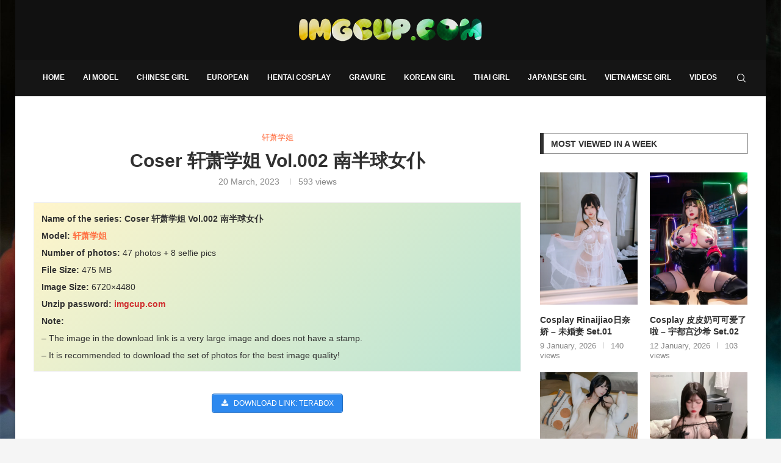

--- FILE ---
content_type: text/html; charset=UTF-8
request_url: https://imgcup.com/coser-%E8%BD%A9%E8%90%A7%E5%AD%A6%E5%A7%90-vol-002-%E5%8D%97%E5%8D%8A%E7%90%83%E5%A5%B3%E4%BB%86.html
body_size: 41176
content:
<!DOCTYPE html><html lang="en-US" prefix="og: https://ogp.me/ns#"><head><script data-no-optimize="1">var litespeed_docref=sessionStorage.getItem("litespeed_docref");litespeed_docref&&(Object.defineProperty(document,"referrer",{get:function(){return litespeed_docref}}),sessionStorage.removeItem("litespeed_docref"));</script> <meta charset="UTF-8"><meta http-equiv="X-UA-Compatible" content="IE=edge"><meta name="viewport" content="width=device-width, initial-scale=1"><link rel="profile" href="https://gmpg.org/xfn/11"/><link rel="alternate" type="application/rss+xml" title="Download Hentai Cosplay Photos &#8211; Sexy Anime Photos RSS Feed"
href="https://imgcup.com/feed"/><link rel="alternate" type="application/atom+xml" title="Download Hentai Cosplay Photos &#8211; Sexy Anime Photos Atom Feed"
href="https://imgcup.com/feed/atom"/><link rel="pingback" href="https://imgcup.com/xmlrpc.php"/>
<!--[if lt IE 9]> <script src="https://imgcup.com/wp-content/themes/soledad/js/html5.js"></script> <![endif]--><link rel='preconnect' href='https://fonts.googleapis.com' /><link rel='preconnect' href='https://fonts.gstatic.com' /><meta http-equiv='x-dns-prefetch-control' content='on'><link rel='dns-prefetch' href='//fonts.googleapis.com' /><link rel='dns-prefetch' href='//fonts.gstatic.com' /><link rel='dns-prefetch' href='//s.gravatar.com' /><link rel='dns-prefetch' href='//www.google-analytics.com' /><style>img:is([sizes="auto" i], [sizes^="auto," i]) { contain-intrinsic-size: 3000px 1500px }</style><title>Coser 轩萧学姐 Vol.002 南半球女仆</title><meta name="description" content="轩萧学姐 show off her pink and white body and big butt in the latest game cosplay photos. Download now to see her hot body"/><meta name="robots" content="follow, index, max-snippet:-1, max-video-preview:-1, max-image-preview:large"/><link rel="canonical" href="https://imgcup.com/coser-%e8%bd%a9%e8%90%a7%e5%ad%a6%e5%a7%90-vol-002-%e5%8d%97%e5%8d%8a%e7%90%83%e5%a5%b3%e4%bb%86.html" /><meta property="og:locale" content="en_US" /><meta property="og:type" content="article" /><meta property="og:title" content="Coser 轩萧学姐 Vol.002 南半球女仆" /><meta property="og:description" content="轩萧学姐 show off her pink and white body and big butt in the latest game cosplay photos. Download now to see her hot body" /><meta property="og:url" content="https://imgcup.com/coser-%e8%bd%a9%e8%90%a7%e5%ad%a6%e5%a7%90-vol-002-%e5%8d%97%e5%8d%8a%e7%90%83%e5%a5%b3%e4%bb%86.html" /><meta property="og:site_name" content="Download Hentai Cosplay Photos - Sexy Anime Photos" /><meta property="article:publisher" content="https://www.facebook.com/anh.cosplayer" /><meta property="article:tag" content="Coser" /><meta property="article:tag" content="轩萧学姐" /><meta property="article:section" content="轩萧学姐" /><meta property="og:updated_time" content="2023-03-20T14:50:12+08:00" /><meta property="fb:admins" content="101591147902005" /><meta property="og:image" content="https://cdn.imgcup.com/2023/03/Coser-Xiaoxuejie-Vol-002-imgcup.com-31.webp" /><meta property="og:image:secure_url" content="https://cdn.imgcup.com/2023/03/Coser-Xiaoxuejie-Vol-002-imgcup.com-31.webp" /><meta property="og:image:width" content="1254" /><meta property="og:image:height" content="1881" /><meta property="og:image:alt" content="轩萧学姐" /><meta property="og:image:type" content="image/webp" /><meta property="article:published_time" content="2023-03-20T14:50:06+08:00" /><meta property="article:modified_time" content="2023-03-20T14:50:12+08:00" /><meta name="twitter:card" content="summary_large_image" /><meta name="twitter:title" content="Coser 轩萧学姐 Vol.002 南半球女仆" /><meta name="twitter:description" content="轩萧学姐 show off her pink and white body and big butt in the latest game cosplay photos. Download now to see her hot body" /><meta name="twitter:site" content="@Cosplay0102" /><meta name="twitter:creator" content="@Cosplay0102" /><meta name="twitter:image" content="https://cdn.imgcup.com/2023/03/Coser-Xiaoxuejie-Vol-002-imgcup.com-31.webp" /><meta name="twitter:label1" content="Written by" /><meta name="twitter:data1" content="nimda" /><meta name="twitter:label2" content="Time to read" /><meta name="twitter:data2" content="Less than a minute" /> <script type="application/ld+json" class="rank-math-schema">{"@context":"https://schema.org","@graph":[{"@type":["Person","Organization"],"@id":"https://imgcup.com/#person","name":"nimda","sameAs":["https://www.facebook.com/anh.cosplayer","https://twitter.com/Cosplay0102"]},{"@type":"WebSite","@id":"https://imgcup.com/#website","url":"https://imgcup.com","name":"Download Hentai Cosplay Photos - Sexy Anime Photos","publisher":{"@id":"https://imgcup.com/#person"},"inLanguage":"en-US"},{"@type":"ImageObject","@id":"https://cdn.imgcup.com/2023/03/Coser-Xiaoxuejie-Vol-002-imgcup.com-31.webp","url":"https://cdn.imgcup.com/2023/03/Coser-Xiaoxuejie-Vol-002-imgcup.com-31.webp","width":"1254","height":"1881","inLanguage":"en-US"},{"@type":"BreadcrumbList","@id":"https://imgcup.com/coser-%e8%bd%a9%e8%90%a7%e5%ad%a6%e5%a7%90-vol-002-%e5%8d%97%e5%8d%8a%e7%90%83%e5%a5%b3%e4%bb%86.html#breadcrumb","itemListElement":[{"@type":"ListItem","position":"1","item":{"@id":"https://imgcup.com/","name":"Home"}},{"@type":"ListItem","position":"2","item":{"@id":"https://imgcup.com/coser-%e8%bd%a9%e8%90%a7%e5%ad%a6%e5%a7%90-vol-002-%e5%8d%97%e5%8d%8a%e7%90%83%e5%a5%b3%e4%bb%86.html","name":"Coser \u8f69\u8427\u5b66\u59d0 Vol.002 \u5357\u534a\u7403\u5973\u4ec6"}}]},{"@type":"WebPage","@id":"https://imgcup.com/coser-%e8%bd%a9%e8%90%a7%e5%ad%a6%e5%a7%90-vol-002-%e5%8d%97%e5%8d%8a%e7%90%83%e5%a5%b3%e4%bb%86.html#webpage","url":"https://imgcup.com/coser-%e8%bd%a9%e8%90%a7%e5%ad%a6%e5%a7%90-vol-002-%e5%8d%97%e5%8d%8a%e7%90%83%e5%a5%b3%e4%bb%86.html","name":"Coser \u8f69\u8427\u5b66\u59d0 Vol.002 \u5357\u534a\u7403\u5973\u4ec6","datePublished":"2023-03-20T14:50:06+08:00","dateModified":"2023-03-20T14:50:12+08:00","isPartOf":{"@id":"https://imgcup.com/#website"},"primaryImageOfPage":{"@id":"https://cdn.imgcup.com/2023/03/Coser-Xiaoxuejie-Vol-002-imgcup.com-31.webp"},"inLanguage":"en-US","breadcrumb":{"@id":"https://imgcup.com/coser-%e8%bd%a9%e8%90%a7%e5%ad%a6%e5%a7%90-vol-002-%e5%8d%97%e5%8d%8a%e7%90%83%e5%a5%b3%e4%bb%86.html#breadcrumb"}},{"@type":"Person","@id":"https://imgcup.com/coser-%e8%bd%a9%e8%90%a7%e5%ad%a6%e5%a7%90-vol-002-%e5%8d%97%e5%8d%8a%e7%90%83%e5%a5%b3%e4%bb%86.html#author","name":"nimda","image":{"@type":"ImageObject","@id":"https://imgcup.com/wp-content/litespeed/avatar/ce66043420d27d9f613d18f08e1cc9a8.jpg?ver=1768380532","url":"https://imgcup.com/wp-content/litespeed/avatar/ce66043420d27d9f613d18f08e1cc9a8.jpg?ver=1768380532","caption":"nimda","inLanguage":"en-US"},"sameAs":["https://imgcup.com"]},{"@type":"BlogPosting","headline":"Coser \u8f69\u8427\u5b66\u59d0 Vol.002 \u5357\u534a\u7403\u5973\u4ec6","keywords":"\u8f69\u8427\u5b66\u59d0","datePublished":"2023-03-20T14:50:06+08:00","dateModified":"2023-03-20T14:50:12+08:00","author":{"@id":"https://imgcup.com/coser-%e8%bd%a9%e8%90%a7%e5%ad%a6%e5%a7%90-vol-002-%e5%8d%97%e5%8d%8a%e7%90%83%e5%a5%b3%e4%bb%86.html#author","name":"nimda"},"publisher":{"@id":"https://imgcup.com/#person"},"description":"\u8f69\u8427\u5b66\u59d0 show off her pink and white body and big butt in the latest game cosplay photos. Download now to see her hot body","name":"Coser \u8f69\u8427\u5b66\u59d0 Vol.002 \u5357\u534a\u7403\u5973\u4ec6","@id":"https://imgcup.com/coser-%e8%bd%a9%e8%90%a7%e5%ad%a6%e5%a7%90-vol-002-%e5%8d%97%e5%8d%8a%e7%90%83%e5%a5%b3%e4%bb%86.html#richSnippet","isPartOf":{"@id":"https://imgcup.com/coser-%e8%bd%a9%e8%90%a7%e5%ad%a6%e5%a7%90-vol-002-%e5%8d%97%e5%8d%8a%e7%90%83%e5%a5%b3%e4%bb%86.html#webpage"},"image":{"@id":"https://cdn.imgcup.com/2023/03/Coser-Xiaoxuejie-Vol-002-imgcup.com-31.webp"},"inLanguage":"en-US","mainEntityOfPage":{"@id":"https://imgcup.com/coser-%e8%bd%a9%e8%90%a7%e5%ad%a6%e5%a7%90-vol-002-%e5%8d%97%e5%8d%8a%e7%90%83%e5%a5%b3%e4%bb%86.html#webpage"}}]}</script> <link data-optimized="2" rel="stylesheet" href="https://imgcup.com/wp-content/litespeed/css/04b398def0583331e8458eac2d33939e.css?ver=24525" /><style id='wp-block-library-theme-inline-css' type='text/css'>.wp-block-audio :where(figcaption){color:#555;font-size:13px;text-align:center}.is-dark-theme .wp-block-audio :where(figcaption){color:#ffffffa6}.wp-block-audio{margin:0 0 1em}.wp-block-code{border:1px solid #ccc;border-radius:4px;font-family:Menlo,Consolas,monaco,monospace;padding:.8em 1em}.wp-block-embed :where(figcaption){color:#555;font-size:13px;text-align:center}.is-dark-theme .wp-block-embed :where(figcaption){color:#ffffffa6}.wp-block-embed{margin:0 0 1em}.blocks-gallery-caption{color:#555;font-size:13px;text-align:center}.is-dark-theme .blocks-gallery-caption{color:#ffffffa6}:root :where(.wp-block-image figcaption){color:#555;font-size:13px;text-align:center}.is-dark-theme :root :where(.wp-block-image figcaption){color:#ffffffa6}.wp-block-image{margin:0 0 1em}.wp-block-pullquote{border-bottom:4px solid;border-top:4px solid;color:currentColor;margin-bottom:1.75em}.wp-block-pullquote cite,.wp-block-pullquote footer,.wp-block-pullquote__citation{color:currentColor;font-size:.8125em;font-style:normal;text-transform:uppercase}.wp-block-quote{border-left:.25em solid;margin:0 0 1.75em;padding-left:1em}.wp-block-quote cite,.wp-block-quote footer{color:currentColor;font-size:.8125em;font-style:normal;position:relative}.wp-block-quote:where(.has-text-align-right){border-left:none;border-right:.25em solid;padding-left:0;padding-right:1em}.wp-block-quote:where(.has-text-align-center){border:none;padding-left:0}.wp-block-quote.is-large,.wp-block-quote.is-style-large,.wp-block-quote:where(.is-style-plain){border:none}.wp-block-search .wp-block-search__label{font-weight:700}.wp-block-search__button{border:1px solid #ccc;padding:.375em .625em}:where(.wp-block-group.has-background){padding:1.25em 2.375em}.wp-block-separator.has-css-opacity{opacity:.4}.wp-block-separator{border:none;border-bottom:2px solid;margin-left:auto;margin-right:auto}.wp-block-separator.has-alpha-channel-opacity{opacity:1}.wp-block-separator:not(.is-style-wide):not(.is-style-dots){width:100px}.wp-block-separator.has-background:not(.is-style-dots){border-bottom:none;height:1px}.wp-block-separator.has-background:not(.is-style-wide):not(.is-style-dots){height:2px}.wp-block-table{margin:0 0 1em}.wp-block-table td,.wp-block-table th{word-break:normal}.wp-block-table :where(figcaption){color:#555;font-size:13px;text-align:center}.is-dark-theme .wp-block-table :where(figcaption){color:#ffffffa6}.wp-block-video :where(figcaption){color:#555;font-size:13px;text-align:center}.is-dark-theme .wp-block-video :where(figcaption){color:#ffffffa6}.wp-block-video{margin:0 0 1em}:root :where(.wp-block-template-part.has-background){margin-bottom:0;margin-top:0;padding:1.25em 2.375em}</style><style id='classic-theme-styles-inline-css' type='text/css'>/*! This file is auto-generated */
.wp-block-button__link{color:#fff;background-color:#32373c;border-radius:9999px;box-shadow:none;text-decoration:none;padding:calc(.667em + 2px) calc(1.333em + 2px);font-size:1.125em}.wp-block-file__button{background:#32373c;color:#fff;text-decoration:none}</style><style id='block-soledad-style-inline-css' type='text/css'>.pchead-e-block{--pcborder-cl:#dedede;--pcaccent-cl:#6eb48c}.heading1-style-1>h1,.heading1-style-2>h1,.heading2-style-1>h2,.heading2-style-2>h2,.heading3-style-1>h3,.heading3-style-2>h3,.heading4-style-1>h4,.heading4-style-2>h4,.heading5-style-1>h5,.heading5-style-2>h5{padding-bottom:8px;border-bottom:1px solid var(--pcborder-cl);overflow:hidden}.heading1-style-2>h1,.heading2-style-2>h2,.heading3-style-2>h3,.heading4-style-2>h4,.heading5-style-2>h5{border-bottom-width:0;position:relative}.heading1-style-2>h1:before,.heading2-style-2>h2:before,.heading3-style-2>h3:before,.heading4-style-2>h4:before,.heading5-style-2>h5:before{content:'';width:50px;height:2px;bottom:0;left:0;z-index:2;background:var(--pcaccent-cl);position:absolute}.heading1-style-2>h1:after,.heading2-style-2>h2:after,.heading3-style-2>h3:after,.heading4-style-2>h4:after,.heading5-style-2>h5:after{content:'';width:100%;height:2px;bottom:0;left:20px;z-index:1;background:var(--pcborder-cl);position:absolute}.heading1-style-3>h1,.heading1-style-4>h1,.heading2-style-3>h2,.heading2-style-4>h2,.heading3-style-3>h3,.heading3-style-4>h3,.heading4-style-3>h4,.heading4-style-4>h4,.heading5-style-3>h5,.heading5-style-4>h5{position:relative;padding-left:20px}.heading1-style-3>h1:before,.heading1-style-4>h1:before,.heading2-style-3>h2:before,.heading2-style-4>h2:before,.heading3-style-3>h3:before,.heading3-style-4>h3:before,.heading4-style-3>h4:before,.heading4-style-4>h4:before,.heading5-style-3>h5:before,.heading5-style-4>h5:before{width:10px;height:100%;content:'';position:absolute;top:0;left:0;bottom:0;background:var(--pcaccent-cl)}.heading1-style-4>h1,.heading2-style-4>h2,.heading3-style-4>h3,.heading4-style-4>h4,.heading5-style-4>h5{padding:10px 20px;background:#f1f1f1}.heading1-style-5>h1,.heading2-style-5>h2,.heading3-style-5>h3,.heading4-style-5>h4,.heading5-style-5>h5{position:relative;z-index:1}.heading1-style-5>h1:before,.heading2-style-5>h2:before,.heading3-style-5>h3:before,.heading4-style-5>h4:before,.heading5-style-5>h5:before{content:"";position:absolute;left:0;bottom:0;width:200px;height:50%;transform:skew(-25deg) translateX(0);background:var(--pcaccent-cl);z-index:-1;opacity:.4}.heading1-style-6>h1,.heading2-style-6>h2,.heading3-style-6>h3,.heading4-style-6>h4,.heading5-style-6>h5{text-decoration:underline;text-underline-offset:2px;text-decoration-thickness:4px;text-decoration-color:var(--pcaccent-cl)}</style><style id='global-styles-inline-css' type='text/css'>:root{--wp--preset--aspect-ratio--square: 1;--wp--preset--aspect-ratio--4-3: 4/3;--wp--preset--aspect-ratio--3-4: 3/4;--wp--preset--aspect-ratio--3-2: 3/2;--wp--preset--aspect-ratio--2-3: 2/3;--wp--preset--aspect-ratio--16-9: 16/9;--wp--preset--aspect-ratio--9-16: 9/16;--wp--preset--color--black: #000000;--wp--preset--color--cyan-bluish-gray: #abb8c3;--wp--preset--color--white: #ffffff;--wp--preset--color--pale-pink: #f78da7;--wp--preset--color--vivid-red: #cf2e2e;--wp--preset--color--luminous-vivid-orange: #ff6900;--wp--preset--color--luminous-vivid-amber: #fcb900;--wp--preset--color--light-green-cyan: #7bdcb5;--wp--preset--color--vivid-green-cyan: #00d084;--wp--preset--color--pale-cyan-blue: #8ed1fc;--wp--preset--color--vivid-cyan-blue: #0693e3;--wp--preset--color--vivid-purple: #9b51e0;--wp--preset--gradient--vivid-cyan-blue-to-vivid-purple: linear-gradient(135deg,rgba(6,147,227,1) 0%,rgb(155,81,224) 100%);--wp--preset--gradient--light-green-cyan-to-vivid-green-cyan: linear-gradient(135deg,rgb(122,220,180) 0%,rgb(0,208,130) 100%);--wp--preset--gradient--luminous-vivid-amber-to-luminous-vivid-orange: linear-gradient(135deg,rgba(252,185,0,1) 0%,rgba(255,105,0,1) 100%);--wp--preset--gradient--luminous-vivid-orange-to-vivid-red: linear-gradient(135deg,rgba(255,105,0,1) 0%,rgb(207,46,46) 100%);--wp--preset--gradient--very-light-gray-to-cyan-bluish-gray: linear-gradient(135deg,rgb(238,238,238) 0%,rgb(169,184,195) 100%);--wp--preset--gradient--cool-to-warm-spectrum: linear-gradient(135deg,rgb(74,234,220) 0%,rgb(151,120,209) 20%,rgb(207,42,186) 40%,rgb(238,44,130) 60%,rgb(251,105,98) 80%,rgb(254,248,76) 100%);--wp--preset--gradient--blush-light-purple: linear-gradient(135deg,rgb(255,206,236) 0%,rgb(152,150,240) 100%);--wp--preset--gradient--blush-bordeaux: linear-gradient(135deg,rgb(254,205,165) 0%,rgb(254,45,45) 50%,rgb(107,0,62) 100%);--wp--preset--gradient--luminous-dusk: linear-gradient(135deg,rgb(255,203,112) 0%,rgb(199,81,192) 50%,rgb(65,88,208) 100%);--wp--preset--gradient--pale-ocean: linear-gradient(135deg,rgb(255,245,203) 0%,rgb(182,227,212) 50%,rgb(51,167,181) 100%);--wp--preset--gradient--electric-grass: linear-gradient(135deg,rgb(202,248,128) 0%,rgb(113,206,126) 100%);--wp--preset--gradient--midnight: linear-gradient(135deg,rgb(2,3,129) 0%,rgb(40,116,252) 100%);--wp--preset--font-size--small: 12px;--wp--preset--font-size--medium: 20px;--wp--preset--font-size--large: 32px;--wp--preset--font-size--x-large: 42px;--wp--preset--font-size--normal: 14px;--wp--preset--font-size--huge: 42px;--wp--preset--spacing--20: 0.44rem;--wp--preset--spacing--30: 0.67rem;--wp--preset--spacing--40: 1rem;--wp--preset--spacing--50: 1.5rem;--wp--preset--spacing--60: 2.25rem;--wp--preset--spacing--70: 3.38rem;--wp--preset--spacing--80: 5.06rem;--wp--preset--shadow--natural: 6px 6px 9px rgba(0, 0, 0, 0.2);--wp--preset--shadow--deep: 12px 12px 50px rgba(0, 0, 0, 0.4);--wp--preset--shadow--sharp: 6px 6px 0px rgba(0, 0, 0, 0.2);--wp--preset--shadow--outlined: 6px 6px 0px -3px rgba(255, 255, 255, 1), 6px 6px rgba(0, 0, 0, 1);--wp--preset--shadow--crisp: 6px 6px 0px rgba(0, 0, 0, 1);}:where(.is-layout-flex){gap: 0.5em;}:where(.is-layout-grid){gap: 0.5em;}body .is-layout-flex{display: flex;}.is-layout-flex{flex-wrap: wrap;align-items: center;}.is-layout-flex > :is(*, div){margin: 0;}body .is-layout-grid{display: grid;}.is-layout-grid > :is(*, div){margin: 0;}:where(.wp-block-columns.is-layout-flex){gap: 2em;}:where(.wp-block-columns.is-layout-grid){gap: 2em;}:where(.wp-block-post-template.is-layout-flex){gap: 1.25em;}:where(.wp-block-post-template.is-layout-grid){gap: 1.25em;}.has-black-color{color: var(--wp--preset--color--black) !important;}.has-cyan-bluish-gray-color{color: var(--wp--preset--color--cyan-bluish-gray) !important;}.has-white-color{color: var(--wp--preset--color--white) !important;}.has-pale-pink-color{color: var(--wp--preset--color--pale-pink) !important;}.has-vivid-red-color{color: var(--wp--preset--color--vivid-red) !important;}.has-luminous-vivid-orange-color{color: var(--wp--preset--color--luminous-vivid-orange) !important;}.has-luminous-vivid-amber-color{color: var(--wp--preset--color--luminous-vivid-amber) !important;}.has-light-green-cyan-color{color: var(--wp--preset--color--light-green-cyan) !important;}.has-vivid-green-cyan-color{color: var(--wp--preset--color--vivid-green-cyan) !important;}.has-pale-cyan-blue-color{color: var(--wp--preset--color--pale-cyan-blue) !important;}.has-vivid-cyan-blue-color{color: var(--wp--preset--color--vivid-cyan-blue) !important;}.has-vivid-purple-color{color: var(--wp--preset--color--vivid-purple) !important;}.has-black-background-color{background-color: var(--wp--preset--color--black) !important;}.has-cyan-bluish-gray-background-color{background-color: var(--wp--preset--color--cyan-bluish-gray) !important;}.has-white-background-color{background-color: var(--wp--preset--color--white) !important;}.has-pale-pink-background-color{background-color: var(--wp--preset--color--pale-pink) !important;}.has-vivid-red-background-color{background-color: var(--wp--preset--color--vivid-red) !important;}.has-luminous-vivid-orange-background-color{background-color: var(--wp--preset--color--luminous-vivid-orange) !important;}.has-luminous-vivid-amber-background-color{background-color: var(--wp--preset--color--luminous-vivid-amber) !important;}.has-light-green-cyan-background-color{background-color: var(--wp--preset--color--light-green-cyan) !important;}.has-vivid-green-cyan-background-color{background-color: var(--wp--preset--color--vivid-green-cyan) !important;}.has-pale-cyan-blue-background-color{background-color: var(--wp--preset--color--pale-cyan-blue) !important;}.has-vivid-cyan-blue-background-color{background-color: var(--wp--preset--color--vivid-cyan-blue) !important;}.has-vivid-purple-background-color{background-color: var(--wp--preset--color--vivid-purple) !important;}.has-black-border-color{border-color: var(--wp--preset--color--black) !important;}.has-cyan-bluish-gray-border-color{border-color: var(--wp--preset--color--cyan-bluish-gray) !important;}.has-white-border-color{border-color: var(--wp--preset--color--white) !important;}.has-pale-pink-border-color{border-color: var(--wp--preset--color--pale-pink) !important;}.has-vivid-red-border-color{border-color: var(--wp--preset--color--vivid-red) !important;}.has-luminous-vivid-orange-border-color{border-color: var(--wp--preset--color--luminous-vivid-orange) !important;}.has-luminous-vivid-amber-border-color{border-color: var(--wp--preset--color--luminous-vivid-amber) !important;}.has-light-green-cyan-border-color{border-color: var(--wp--preset--color--light-green-cyan) !important;}.has-vivid-green-cyan-border-color{border-color: var(--wp--preset--color--vivid-green-cyan) !important;}.has-pale-cyan-blue-border-color{border-color: var(--wp--preset--color--pale-cyan-blue) !important;}.has-vivid-cyan-blue-border-color{border-color: var(--wp--preset--color--vivid-cyan-blue) !important;}.has-vivid-purple-border-color{border-color: var(--wp--preset--color--vivid-purple) !important;}.has-vivid-cyan-blue-to-vivid-purple-gradient-background{background: var(--wp--preset--gradient--vivid-cyan-blue-to-vivid-purple) !important;}.has-light-green-cyan-to-vivid-green-cyan-gradient-background{background: var(--wp--preset--gradient--light-green-cyan-to-vivid-green-cyan) !important;}.has-luminous-vivid-amber-to-luminous-vivid-orange-gradient-background{background: var(--wp--preset--gradient--luminous-vivid-amber-to-luminous-vivid-orange) !important;}.has-luminous-vivid-orange-to-vivid-red-gradient-background{background: var(--wp--preset--gradient--luminous-vivid-orange-to-vivid-red) !important;}.has-very-light-gray-to-cyan-bluish-gray-gradient-background{background: var(--wp--preset--gradient--very-light-gray-to-cyan-bluish-gray) !important;}.has-cool-to-warm-spectrum-gradient-background{background: var(--wp--preset--gradient--cool-to-warm-spectrum) !important;}.has-blush-light-purple-gradient-background{background: var(--wp--preset--gradient--blush-light-purple) !important;}.has-blush-bordeaux-gradient-background{background: var(--wp--preset--gradient--blush-bordeaux) !important;}.has-luminous-dusk-gradient-background{background: var(--wp--preset--gradient--luminous-dusk) !important;}.has-pale-ocean-gradient-background{background: var(--wp--preset--gradient--pale-ocean) !important;}.has-electric-grass-gradient-background{background: var(--wp--preset--gradient--electric-grass) !important;}.has-midnight-gradient-background{background: var(--wp--preset--gradient--midnight) !important;}.has-small-font-size{font-size: var(--wp--preset--font-size--small) !important;}.has-medium-font-size{font-size: var(--wp--preset--font-size--medium) !important;}.has-large-font-size{font-size: var(--wp--preset--font-size--large) !important;}.has-x-large-font-size{font-size: var(--wp--preset--font-size--x-large) !important;}
:where(.wp-block-post-template.is-layout-flex){gap: 1.25em;}:where(.wp-block-post-template.is-layout-grid){gap: 1.25em;}
:where(.wp-block-columns.is-layout-flex){gap: 2em;}:where(.wp-block-columns.is-layout-grid){gap: 2em;}
:root :where(.wp-block-pullquote){font-size: 1.5em;line-height: 1.6;}</style><link rel='stylesheet' id='elementor-icons-css' href='https://imgcup.com/wp-content/plugins/elementor/assets/lib/eicons/css/elementor-icons.min.css' type='text/css' media='all' /> <script type="text/javascript" src="https://imgcup.com/wp-includes/js/jquery/jquery.min.js" id="jquery-core-js"></script> 
 <script type="litespeed/javascript" data-src="https://imgcup.com/wp-content/litespeed/localres/aHR0cHM6Ly93d3cuZ29vZ2xldGFnbWFuYWdlci5jb20vZ3RhZy9qcw==?id=GT-WB74WSXB" id="google_gtagjs-js"></script> <script id="google_gtagjs-js-after" type="litespeed/javascript">window.dataLayer=window.dataLayer||[];function gtag(){dataLayer.push(arguments)}
gtag("set","linker",{"domains":["imgcup.com"]});gtag("js",new Date());gtag("set","developer_id.dZTNiMT",!0);gtag("config","GT-WB74WSXB");window._googlesitekit=window._googlesitekit||{};window._googlesitekit.throttledEvents=[];window._googlesitekit.gtagEvent=(name,data)=>{var key=JSON.stringify({name,data});if(!!window._googlesitekit.throttledEvents[key]){return}window._googlesitekit.throttledEvents[key]=!0;setTimeout(()=>{delete window._googlesitekit.throttledEvents[key]},5);gtag("event",name,{...data,event_source:"site-kit"})}</script> <link rel="https://api.w.org/" href="https://imgcup.com/wp-json/" /><link rel="alternate" title="JSON" type="application/json" href="https://imgcup.com/wp-json/wp/v2/posts/85605" /><link rel="alternate" title="oEmbed (JSON)" type="application/json+oembed" href="https://imgcup.com/wp-json/oembed/1.0/embed?url=https%3A%2F%2Fimgcup.com%2Fcoser-%25e8%25bd%25a9%25e8%2590%25a7%25e5%25ad%25a6%25e5%25a7%2590-vol-002-%25e5%258d%2597%25e5%258d%258a%25e7%2590%2583%25e5%25a5%25b3%25e4%25bb%2586.html" /><link rel="alternate" title="oEmbed (XML)" type="text/xml+oembed" href="https://imgcup.com/wp-json/oembed/1.0/embed?url=https%3A%2F%2Fimgcup.com%2Fcoser-%25e8%25bd%25a9%25e8%2590%25a7%25e5%25ad%25a6%25e5%25a7%2590-vol-002-%25e5%258d%2597%25e5%258d%258a%25e7%2590%2583%25e5%25a5%25b3%25e4%25bb%2586.html&#038;format=xml" /><meta name="generator" content="Site Kit by Google 1.168.0" /><style id="penci-custom-style" type="text/css">body{ --pcbg-cl: #fff; --pctext-cl: #313131; --pcborder-cl: #dedede; --pcheading-cl: #313131; --pcmeta-cl: #888888; --pcaccent-cl: #6eb48c; --pcbody-font: 'PT Serif', serif; --pchead-font: 'Raleway', sans-serif; --pchead-wei: bold; --pcava_bdr:10px;--pcajs_fvw:470px;--pcajs_fvmw:220px; } .single.penci-body-single-style-5 #header, .single.penci-body-single-style-6 #header, .single.penci-body-single-style-10 #header, .single.penci-body-single-style-5 .pc-wrapbuilder-header, .single.penci-body-single-style-6 .pc-wrapbuilder-header, .single.penci-body-single-style-10 .pc-wrapbuilder-header { --pchd-mg: 40px; } .fluid-width-video-wrapper > div { position: absolute; left: 0; right: 0; top: 0; width: 100%; height: 100%; } .yt-video-place { position: relative; text-align: center; } .yt-video-place.embed-responsive .start-video { display: block; top: 0; left: 0; bottom: 0; right: 0; position: absolute; transform: none; } .yt-video-place.embed-responsive .start-video img { margin: 0; padding: 0; top: 50%; display: inline-block; position: absolute; left: 50%; transform: translate(-50%, -50%); width: 68px; height: auto; } .mfp-bg { top: 0; left: 0; width: 100%; height: 100%; z-index: 9999999; overflow: hidden; position: fixed; background: #0b0b0b; opacity: .8; filter: alpha(opacity=80) } .mfp-wrap { top: 0; left: 0; width: 100%; height: 100%; z-index: 9999999; position: fixed; outline: none !important; -webkit-backface-visibility: hidden } .penci-image-holder:before{ padding-top: 135.4%; }.penci-megamenu .penci-image-holder:before{ padding-top: 135.4%; } body { --pchead-font: 'Karla', sans-serif; } body { --pcbody-font: 'Lato', sans-serif; } p{ line-height: 1.8; } .penci-hide-tagupdated{ display: none !important; } body { --pchead-wei: 700; } .featured-area.featured-style-42 .item-inner-content, .featured-style-41 .swiper-slide, .slider-40-wrapper .nav-thumb-creative .thumb-container:after,.penci-slider44-t-item:before,.penci-slider44-main-wrapper .item, .featured-area .penci-image-holder, .featured-area .penci-slider4-overlay, .featured-area .penci-slide-overlay .overlay-link, .featured-style-29 .featured-slider-overlay, .penci-slider38-overlay{ border-radius: ; -webkit-border-radius: ; } .penci-featured-content-right:before{ border-top-right-radius: ; border-bottom-right-radius: ; } .penci-flat-overlay .penci-slide-overlay .penci-mag-featured-content:before{ border-bottom-left-radius: ; border-bottom-right-radius: ; } .container-single .post-image{ border-radius: ; -webkit-border-radius: ; } body.penci-body-boxed { background-image: url(https://imgcup.com/wp-content/uploads/2022/08/bg.jpg); } body.penci-body-boxed { background-repeat:repeat; } #header .inner-header .container { padding:30px 0; } #logo a { max-width:300px; width: 100%; } @media only screen and (max-width: 960px) and (min-width: 768px){ #logo img{ max-width: 100%; } } body{ --pcborder-cl: #eeeeee; } #main #bbpress-forums .bbp-login-form fieldset.bbp-form select, #main #bbpress-forums .bbp-login-form .bbp-form input[type="password"], #main #bbpress-forums .bbp-login-form .bbp-form input[type="text"], .widget ul li, .grid-mixed, .penci-post-box-meta, .penci-pagination.penci-ajax-more a.penci-ajax-more-button, .widget-social a i, .penci-home-popular-posts, .header-header-1.has-bottom-line, .header-header-4.has-bottom-line, .header-header-7.has-bottom-line, .container-single .post-entry .post-tags a,.tags-share-box.tags-share-box-2_3,.tags-share-box.tags-share-box-top, .tags-share-box, .post-author, .post-pagination, .post-related, .post-comments .post-title-box, .comments .comment, #respond textarea, .wpcf7 textarea, #respond input, div.wpforms-container .wpforms-form.wpforms-form input[type=date], div.wpforms-container .wpforms-form.wpforms-form input[type=datetime], div.wpforms-container .wpforms-form.wpforms-form input[type=datetime-local], div.wpforms-container .wpforms-form.wpforms-form input[type=email], div.wpforms-container .wpforms-form.wpforms-form input[type=month], div.wpforms-container .wpforms-form.wpforms-form input[type=number], div.wpforms-container .wpforms-form.wpforms-form input[type=password], div.wpforms-container .wpforms-form.wpforms-form input[type=range], div.wpforms-container .wpforms-form.wpforms-form input[type=search], div.wpforms-container .wpforms-form.wpforms-form input[type=tel], div.wpforms-container .wpforms-form.wpforms-form input[type=text], div.wpforms-container .wpforms-form.wpforms-form input[type=time], div.wpforms-container .wpforms-form.wpforms-form input[type=url], div.wpforms-container .wpforms-form.wpforms-form input[type=week], div.wpforms-container .wpforms-form.wpforms-form select, div.wpforms-container .wpforms-form.wpforms-form textarea, .wpcf7 input, .widget_wysija input, #respond h3, form.pc-searchform input.search-input, .post-password-form input[type="text"], .post-password-form input[type="email"], .post-password-form input[type="password"], .post-password-form input[type="number"], .penci-recipe, .penci-recipe-heading, .penci-recipe-ingredients, .penci-recipe-notes, .penci-pagination ul.page-numbers li span, .penci-pagination ul.page-numbers li a, #comments_pagination span, #comments_pagination a, body.author .post-author, .tags-share-box.hide-tags.page-share, .penci-grid li.list-post, .penci-grid li.list-boxed-post-2 .content-boxed-2, .home-featured-cat-content .mag-post-box, .home-featured-cat-content.style-2 .mag-post-box.first-post, .home-featured-cat-content.style-10 .mag-post-box.first-post, .widget select, .widget ul ul, .widget input[type="text"], .widget input[type="email"], .widget input[type="date"], .widget input[type="number"], .widget input[type="search"], .widget .tagcloud a, #wp-calendar tbody td, .woocommerce div.product .entry-summary div[itemprop="description"] td, .woocommerce div.product .entry-summary div[itemprop="description"] th, .woocommerce div.product .woocommerce-tabs #tab-description td, .woocommerce div.product .woocommerce-tabs #tab-description th, .woocommerce-product-details__short-description td, th, .woocommerce ul.cart_list li, .woocommerce ul.product_list_widget li, .woocommerce .widget_shopping_cart .total, .woocommerce.widget_shopping_cart .total, .woocommerce .woocommerce-product-search input[type="search"], .woocommerce nav.woocommerce-pagination ul li a, .woocommerce nav.woocommerce-pagination ul li span, .woocommerce div.product .product_meta, .woocommerce div.product .woocommerce-tabs ul.tabs, .woocommerce div.product .related > h2, .woocommerce div.product .upsells > h2, .woocommerce #reviews #comments ol.commentlist li .comment-text, .woocommerce table.shop_table td, .post-entry td, .post-entry th, #add_payment_method .cart-collaterals .cart_totals tr td, #add_payment_method .cart-collaterals .cart_totals tr th, .woocommerce-cart .cart-collaterals .cart_totals tr td, .woocommerce-cart .cart-collaterals .cart_totals tr th, .woocommerce-checkout .cart-collaterals .cart_totals tr td, .woocommerce-checkout .cart-collaterals .cart_totals tr th, .woocommerce-cart .cart-collaterals .cart_totals table, .woocommerce-cart table.cart td.actions .coupon .input-text, .woocommerce table.shop_table a.remove, .woocommerce form .form-row .input-text, .woocommerce-page form .form-row .input-text, .woocommerce .woocommerce-error, .woocommerce .woocommerce-info, .woocommerce .woocommerce-message, .woocommerce form.checkout_coupon, .woocommerce form.login, .woocommerce form.register, .woocommerce form.checkout table.shop_table, .woocommerce-checkout #payment ul.payment_methods, .post-entry table, .wrapper-penci-review, .penci-review-container.penci-review-count, #penci-demobar .style-toggle, #widget-area, .post-entry hr, .wpb_text_column hr, #buddypress .dir-search input[type=search], #buddypress .dir-search input[type=text], #buddypress .groups-members-search input[type=search], #buddypress .groups-members-search input[type=text], #buddypress ul.item-list, #buddypress .profile[role=main], #buddypress select, #buddypress div.pagination .pagination-links span, #buddypress div.pagination .pagination-links a, #buddypress div.pagination .pag-count, #buddypress div.pagination .pagination-links a:hover, #buddypress ul.item-list li, #buddypress table.forum tr td.label, #buddypress table.messages-notices tr td.label, #buddypress table.notifications tr td.label, #buddypress table.notifications-settings tr td.label, #buddypress table.profile-fields tr td.label, #buddypress table.wp-profile-fields tr td.label, #buddypress table.profile-fields:last-child, #buddypress form#whats-new-form textarea, #buddypress .standard-form input[type=text], #buddypress .standard-form input[type=color], #buddypress .standard-form input[type=date], #buddypress .standard-form input[type=datetime], #buddypress .standard-form input[type=datetime-local], #buddypress .standard-form input[type=email], #buddypress .standard-form input[type=month], #buddypress .standard-form input[type=number], #buddypress .standard-form input[type=range], #buddypress .standard-form input[type=search], #buddypress .standard-form input[type=password], #buddypress .standard-form input[type=tel], #buddypress .standard-form input[type=time], #buddypress .standard-form input[type=url], #buddypress .standard-form input[type=week], .bp-avatar-nav ul, .bp-avatar-nav ul.avatar-nav-items li.current, #bbpress-forums li.bbp-body ul.forum, #bbpress-forums li.bbp-body ul.topic, #bbpress-forums li.bbp-footer, .bbp-pagination-links a, .bbp-pagination-links span.current, .wrapper-boxed .bbp-pagination-links a:hover, .wrapper-boxed .bbp-pagination-links span.current, #buddypress .standard-form select, #buddypress .standard-form input[type=password], #buddypress .activity-list li.load-more a, #buddypress .activity-list li.load-newest a, #buddypress ul.button-nav li a, #buddypress div.generic-button a, #buddypress .comment-reply-link, #bbpress-forums div.bbp-template-notice.info, #bbpress-forums #bbp-search-form #bbp_search, #bbpress-forums .bbp-forums-list, #bbpress-forums #bbp_topic_title, #bbpress-forums #bbp_topic_tags, #bbpress-forums .wp-editor-container, .widget_display_stats dd, .widget_display_stats dt, div.bbp-forum-header, div.bbp-topic-header, div.bbp-reply-header, .widget input[type="text"], .widget input[type="email"], .widget input[type="date"], .widget input[type="number"], .widget input[type="search"], .widget input[type="password"], blockquote.wp-block-quote, .post-entry blockquote.wp-block-quote, .wp-block-quote:not(.is-large):not(.is-style-large), .post-entry pre, .wp-block-pullquote:not(.is-style-solid-color), .post-entry hr.wp-block-separator, .wp-block-separator, .wp-block-latest-posts, .wp-block-yoast-how-to-block ol.schema-how-to-steps, .wp-block-yoast-how-to-block ol.schema-how-to-steps li, .wp-block-yoast-faq-block .schema-faq-section, .post-entry .wp-block-quote, .wpb_text_column .wp-block-quote, .woocommerce .page-description .wp-block-quote, .wp-block-search .wp-block-search__input{ border-color: var(--pcborder-cl); } .penci-recipe-index-wrap h4.recipe-index-heading > span:before, .penci-recipe-index-wrap h4.recipe-index-heading > span:after{ border-color: var(--pcborder-cl); opacity: 1; } .tags-share-box .single-comment-o:after, .post-share a.penci-post-like:after{ background-color: var(--pcborder-cl); } .penci-grid .list-post.list-boxed-post{ border-color: var(--pcborder-cl) !important; } .penci-post-box-meta.penci-post-box-grid:before, .woocommerce .widget_price_filter .ui-slider .ui-slider-range{ background-color: var(--pcborder-cl); } .penci-pagination.penci-ajax-more a.penci-ajax-more-button.loading-posts{ border-color: var(--pcborder-cl) !important; } .penci-vernav-enable .penci-menu-hbg{ box-shadow: none; -webkit-box-shadow: none; -moz-box-shadow: none; } .penci-vernav-enable.penci-vernav-poleft .penci-menu-hbg{ border-right: 1px solid var(--pcborder-cl); } .penci-vernav-enable.penci-vernav-poright .penci-menu-hbg{ border-left: 1px solid var(--pcborder-cl); } .editor-styles-wrapper, body{ --pcaccent-cl: #ff6e40; } .penci-menuhbg-toggle:hover .lines-button:after, .penci-menuhbg-toggle:hover .penci-lines:before, .penci-menuhbg-toggle:hover .penci-lines:after,.tags-share-box.tags-share-box-s2 .post-share-plike,.penci-video_playlist .penci-playlist-title,.pencisc-column-2.penci-video_playlist .penci-video-nav .playlist-panel-item, .pencisc-column-1.penci-video_playlist .penci-video-nav .playlist-panel-item,.penci-video_playlist .penci-custom-scroll::-webkit-scrollbar-thumb, .pencisc-button, .post-entry .pencisc-button, .penci-dropcap-box, .penci-dropcap-circle, .penci-login-register input[type="submit"]:hover, .penci-ld .penci-ldin:before, .penci-ldspinner > div{ background: #ff6e40; } a, .post-entry .penci-portfolio-filter ul li a:hover, .penci-portfolio-filter ul li a:hover, .penci-portfolio-filter ul li.active a, .post-entry .penci-portfolio-filter ul li.active a, .penci-countdown .countdown-amount, .archive-box h1, .post-entry a, .container.penci-breadcrumb span a:hover,.container.penci-breadcrumb a:hover, .post-entry blockquote:before, .post-entry blockquote cite, .post-entry blockquote .author, .wpb_text_column blockquote:before, .wpb_text_column blockquote cite, .wpb_text_column blockquote .author, .penci-pagination a:hover, ul.penci-topbar-menu > li a:hover, div.penci-topbar-menu > ul > li a:hover, .penci-recipe-heading a.penci-recipe-print,.penci-review-metas .penci-review-btnbuy, .main-nav-social a:hover, .widget-social .remove-circle a:hover i, .penci-recipe-index .cat > a.penci-cat-name, #bbpress-forums li.bbp-body ul.forum li.bbp-forum-info a:hover, #bbpress-forums li.bbp-body ul.topic li.bbp-topic-title a:hover, #bbpress-forums li.bbp-body ul.forum li.bbp-forum-info .bbp-forum-content a, #bbpress-forums li.bbp-body ul.topic p.bbp-topic-meta a, #bbpress-forums .bbp-breadcrumb a:hover, #bbpress-forums .bbp-forum-freshness a:hover, #bbpress-forums .bbp-topic-freshness a:hover, #buddypress ul.item-list li div.item-title a, #buddypress ul.item-list li h4 a, #buddypress .activity-header a:first-child, #buddypress .comment-meta a:first-child, #buddypress .acomment-meta a:first-child, div.bbp-template-notice a:hover, .penci-menu-hbg .menu li a .indicator:hover, .penci-menu-hbg .menu li a:hover, #sidebar-nav .menu li a:hover, .penci-rlt-popup .rltpopup-meta .rltpopup-title:hover, .penci-video_playlist .penci-video-playlist-item .penci-video-title:hover, .penci_list_shortcode li:before, .penci-dropcap-box-outline, .penci-dropcap-circle-outline, .penci-dropcap-regular, .penci-dropcap-bold{ color: #ff6e40; } .penci-home-popular-post ul.slick-dots li button:hover, .penci-home-popular-post ul.slick-dots li.slick-active button, .post-entry blockquote .author span:after, .error-image:after, .error-404 .go-back-home a:after, .penci-header-signup-form, .woocommerce span.onsale, .woocommerce #respond input#submit:hover, .woocommerce a.button:hover, .woocommerce button.button:hover, .woocommerce input.button:hover, .woocommerce nav.woocommerce-pagination ul li span.current, .woocommerce div.product .entry-summary div[itemprop="description"]:before, .woocommerce div.product .entry-summary div[itemprop="description"] blockquote .author span:after, .woocommerce div.product .woocommerce-tabs #tab-description blockquote .author span:after, .woocommerce #respond input#submit.alt:hover, .woocommerce a.button.alt:hover, .woocommerce button.button.alt:hover, .woocommerce input.button.alt:hover, .pcheader-icon.shoping-cart-icon > a > span, #penci-demobar .buy-button, #penci-demobar .buy-button:hover, .penci-recipe-heading a.penci-recipe-print:hover,.penci-review-metas .penci-review-btnbuy:hover, .penci-review-process span, .penci-review-score-total, #navigation.menu-style-2 ul.menu ul.sub-menu:before, #navigation.menu-style-2 .menu ul ul.sub-menu:before, .penci-go-to-top-floating, .post-entry.blockquote-style-2 blockquote:before, #bbpress-forums #bbp-search-form .button, #bbpress-forums #bbp-search-form .button:hover, .wrapper-boxed .bbp-pagination-links span.current, #bbpress-forums #bbp_reply_submit:hover, #bbpress-forums #bbp_topic_submit:hover,#main .bbp-login-form .bbp-submit-wrapper button[type="submit"]:hover, #buddypress .dir-search input[type=submit], #buddypress .groups-members-search input[type=submit], #buddypress button:hover, #buddypress a.button:hover, #buddypress a.button:focus, #buddypress input[type=button]:hover, #buddypress input[type=reset]:hover, #buddypress ul.button-nav li a:hover, #buddypress ul.button-nav li.current a, #buddypress div.generic-button a:hover, #buddypress .comment-reply-link:hover, #buddypress input[type=submit]:hover, #buddypress div.pagination .pagination-links .current, #buddypress div.item-list-tabs ul li.selected a, #buddypress div.item-list-tabs ul li.current a, #buddypress div.item-list-tabs ul li a:hover, #buddypress table.notifications thead tr, #buddypress table.notifications-settings thead tr, #buddypress table.profile-settings thead tr, #buddypress table.profile-fields thead tr, #buddypress table.wp-profile-fields thead tr, #buddypress table.messages-notices thead tr, #buddypress table.forum thead tr, #buddypress input[type=submit] { background-color: #ff6e40; } .penci-pagination ul.page-numbers li span.current, #comments_pagination span { color: #fff; background: #ff6e40; border-color: #ff6e40; } .footer-instagram h4.footer-instagram-title > span:before, .woocommerce nav.woocommerce-pagination ul li span.current, .penci-pagination.penci-ajax-more a.penci-ajax-more-button:hover, .penci-recipe-heading a.penci-recipe-print:hover,.penci-review-metas .penci-review-btnbuy:hover, .home-featured-cat-content.style-14 .magcat-padding:before, .wrapper-boxed .bbp-pagination-links span.current, #buddypress .dir-search input[type=submit], #buddypress .groups-members-search input[type=submit], #buddypress button:hover, #buddypress a.button:hover, #buddypress a.button:focus, #buddypress input[type=button]:hover, #buddypress input[type=reset]:hover, #buddypress ul.button-nav li a:hover, #buddypress ul.button-nav li.current a, #buddypress div.generic-button a:hover, #buddypress .comment-reply-link:hover, #buddypress input[type=submit]:hover, #buddypress div.pagination .pagination-links .current, #buddypress input[type=submit], form.pc-searchform.penci-hbg-search-form input.search-input:hover, form.pc-searchform.penci-hbg-search-form input.search-input:focus, .penci-dropcap-box-outline, .penci-dropcap-circle-outline { border-color: #ff6e40; } .woocommerce .woocommerce-error, .woocommerce .woocommerce-info, .woocommerce .woocommerce-message { border-top-color: #ff6e40; } .penci-slider ol.penci-control-nav li a.penci-active, .penci-slider ol.penci-control-nav li a:hover, .penci-related-carousel .penci-owl-dot.active span, .penci-owl-carousel-slider .penci-owl-dot.active span{ border-color: #ff6e40; background-color: #ff6e40; } .woocommerce .woocommerce-message:before, .woocommerce form.checkout table.shop_table .order-total .amount, .woocommerce ul.products li.product .price ins, .woocommerce ul.products li.product .price, .woocommerce div.product p.price ins, .woocommerce div.product span.price ins, .woocommerce div.product p.price, .woocommerce div.product .entry-summary div[itemprop="description"] blockquote:before, .woocommerce div.product .woocommerce-tabs #tab-description blockquote:before, .woocommerce div.product .entry-summary div[itemprop="description"] blockquote cite, .woocommerce div.product .entry-summary div[itemprop="description"] blockquote .author, .woocommerce div.product .woocommerce-tabs #tab-description blockquote cite, .woocommerce div.product .woocommerce-tabs #tab-description blockquote .author, .woocommerce div.product .product_meta > span a:hover, .woocommerce div.product .woocommerce-tabs ul.tabs li.active, .woocommerce ul.cart_list li .amount, .woocommerce ul.product_list_widget li .amount, .woocommerce table.shop_table td.product-name a:hover, .woocommerce table.shop_table td.product-price span, .woocommerce table.shop_table td.product-subtotal span, .woocommerce-cart .cart-collaterals .cart_totals table td .amount, .woocommerce .woocommerce-info:before, .woocommerce div.product span.price, .penci-container-inside.penci-breadcrumb span a:hover,.penci-container-inside.penci-breadcrumb a:hover { color: #ff6e40; } .standard-content .penci-more-link.penci-more-link-button a.more-link, .penci-readmore-btn.penci-btn-make-button a, .penci-featured-cat-seemore.penci-btn-make-button a{ background-color: #ff6e40; color: #fff; } .penci-vernav-toggle:before{ border-top-color: #ff6e40; color: #fff; } .headline-title { background-color: #ff6e40; } .headline-title.nticker-style-2:after, .headline-title.nticker-style-4:after{ border-color: #ff6e40; } a.penci-topbar-post-title:hover { color: #ff6e40; } ul.penci-topbar-menu > li a:hover, div.penci-topbar-menu > ul > li a:hover { color: #ff6e40; } .penci-topbar-social a:hover { color: #ff6e40; } #penci-login-popup:before{ opacity: ; } #header .inner-header { background-color: #111111; background-image: none; } #navigation, .show-search { background: #151515; } @media only screen and (min-width: 960px){ #navigation.header-11 > .container { background: #151515; }} .header-slogan .header-slogan-text:before, .header-slogan .header-slogan-text:after{ content: none; } .navigation, .navigation.header-layout-bottom, #navigation, #navigation.header-layout-bottom { border-color: #151515; } .navigation .menu > li > a, .navigation .menu .sub-menu li a, #navigation .menu > li > a, #navigation .menu .sub-menu li a { color: #ffffff; } .navigation .menu > li > a:hover, .navigation .menu li.current-menu-item > a, .navigation .menu > li.current_page_item > a, .navigation .menu > li:hover > a, .navigation .menu > li.current-menu-ancestor > a, .navigation .menu > li.current-menu-item > a, .navigation .menu .sub-menu li a:hover, .navigation .menu .sub-menu li.current-menu-item > a, .navigation .sub-menu li:hover > a, #navigation .menu > li > a:hover, #navigation .menu li.current-menu-item > a, #navigation .menu > li.current_page_item > a, #navigation .menu > li:hover > a, #navigation .menu > li.current-menu-ancestor > a, #navigation .menu > li.current-menu-item > a, #navigation .menu .sub-menu li a:hover, #navigation .menu .sub-menu li.current-menu-item > a, #navigation .sub-menu li:hover > a { color: #ffffff; } .navigation ul.menu > li > a:before, .navigation .menu > ul > li > a:before, #navigation ul.menu > li > a:before, #navigation .menu > ul > li > a:before { background: #ffffff; } .navigation.menu-item-padding .menu > li > a:hover, .navigation.menu-item-padding .menu > li:hover > a, .navigation.menu-item-padding .menu > li.current-menu-item > a, .navigation.menu-item-padding .menu > li.current_page_item > a, .navigation.menu-item-padding .menu > li.current-menu-ancestor > a, .navigation.menu-item-padding .menu > li.current-menu-item > a, #navigation.menu-item-padding .menu > li > a:hover, #navigation.menu-item-padding .menu > li:hover > a, #navigation.menu-item-padding .menu > li.current-menu-item > a, #navigation.menu-item-padding .menu > li.current_page_item > a, #navigation.menu-item-padding .menu > li.current-menu-ancestor > a, #navigation.menu-item-padding .menu > li.current-menu-item > a { background-color: #ff6e40; } #navigation.menu-style-3 .menu .sub-menu:after, .navigation.menu-style-3 .menu .sub-menu:after { border-bottom-color: #111111; } #navigation.menu-style-3 .menu .sub-menu .sub-menu:after,.navigation.menu-style-3 .menu .sub-menu .sub-menu:after { border-right-color: #111111; } #navigation .menu .sub-menu, #navigation .menu .children, #navigation ul.menu > li.megamenu > ul.sub-menu { background-color: #111111; } .navigation .menu .sub-menu, #navigation .menu .children, .navigation ul.menu ul.sub-menu li > a, .navigation .menu ul ul.sub-menu li a, .navigation.menu-style-2 .menu .sub-menu, .navigation.menu-style-2 .menu .children, #navigation .menu .sub-menu, #navigation .menu .children, #navigation ul.menu ul.sub-menu li > a, #navigation .menu ul ul.sub-menu li a, #navigation.menu-style-2 .menu .sub-menu, #navigation.menu-style-2 .menu .children { border-color: #212121; } .navigation .penci-megamenu .penci-mega-child-categories a.cat-active, #navigation .penci-megamenu .penci-mega-child-categories a.cat-active { border-top-color: #212121; border-bottom-color: #212121; } .navigation ul.menu > li.megamenu > ul.sub-menu > li:before, .navigation .penci-megamenu .penci-mega-child-categories:after, #navigation ul.menu > li.megamenu > ul.sub-menu > li:before, #navigation .penci-megamenu .penci-mega-child-categories:after { background-color: #212121; } #navigation.menu-style-3 .menu .sub-menu, .navigation.menu-style-3 .menu .sub-menu, .navigation.menu-style-3 .menu .penci-dropdown-menu, #navigation.menu-style-3 .menu .children, #navigation.menu-style-3 .menu .penci-dropdown-menu, .navigation.menu-style-3 .menu .children, .penci-dropdown-menu{ border-color: #212121; } #navigation.menu-style-3 .menu .sub-menu:before, .navigation.menu-style-3 .menu .sub-menu:before{ border-bottom-color: #212121; } #navigation.menu-style-3 .menu .sub-menu .sub-menu:before, .navigation.menu-style-3 .menu .sub-menu .sub-menu:before{ border-right-color: #212121; } .navigation .penci-megamenu, #navigation .penci-megamenu .penci-mega-child-categories a.cat-active, .navigation .penci-megamenu .penci-mega-child-categories a.cat-active:before, #navigation .penci-megamenu, #navigation .penci-megamenu .penci-mega-child-categories a.cat-active, #navigation .penci-megamenu .penci-mega-child-categories a.cat-active:before { background-color: #111111; } .navigation .penci-megamenu .penci-mega-child-categories, .navigation.menu-style-2 .penci-megamenu .penci-mega-child-categories a.cat-active, #navigation .penci-megamenu .penci-mega-child-categories, #navigation.menu-style-2 .penci-megamenu .penci-mega-child-categories a.cat-active { background-color: #111111; } .navigation.menu-style-2 .penci-megamenu .penci-mega-child-categories:after, .navigation.menu-style-2 .penci-megamenu .penci-mega-child-categories a.all-style:before, .menu-style-2 .penci-megamenu .penci-content-megamenu .penci-mega-latest-posts .penci-mega-post:before, #navigation.menu-style-2 .penci-megamenu .penci-mega-child-categories:after, #navigation.menu-style-2 .penci-megamenu .penci-mega-child-categories a.all-style:before, .menu-style-2 .penci-megamenu .penci-content-megamenu .penci-mega-latest-posts .penci-mega-post:before{ background-color: #212121; } .navigation .menu ul.sub-menu li .pcmis-2 .penci-mega-post a:hover, .navigation .penci-megamenu .penci-mega-child-categories a.cat-active, .navigation .menu .penci-megamenu .penci-mega-child-categories a:hover, .navigation .menu .penci-megamenu .penci-mega-latest-posts .penci-mega-post a:hover, #navigation .menu ul.sub-menu li .pcmis-2 .penci-mega-post a:hover, #navigation .penci-megamenu .penci-mega-child-categories a.cat-active, #navigation .menu .penci-megamenu .penci-mega-child-categories a:hover, #navigation .menu .penci-megamenu .penci-mega-latest-posts .penci-mega-post a:hover { color: #ff6e40; } #navigation .penci-megamenu .penci-mega-thumbnail .mega-cat-name { background: #ff6e40; } .header-social a i, .main-nav-social a { font-size: 1px; } .header-social a svg, .main-nav-social a svg{ width: 1px; } @media only screen and (max-width: 767px){ .main-nav-social{ display: none; } } #navigation .pcmis-5 .penci-mega-latest-posts.col-mn-4 .penci-mega-post:nth-child(5n + 1) .penci-mega-post-inner .penci-mega-meta .post-mega-title a { font-size:15.36px; } #navigation .penci-megamenu .post-mega-title a, .pc-builder-element .navigation .penci-megamenu .penci-content-megamenu .penci-mega-latest-posts .penci-mega-post .post-mega-title a{ font-size:12px; } #navigation .penci-megamenu .post-mega-title a, .pc-builder-element .navigation .penci-megamenu .penci-content-megamenu .penci-mega-latest-posts .penci-mega-post .post-mega-title a{ text-transform: none; } #navigation .menu .sub-menu li a { color: #ffffff; } #navigation .menu .sub-menu li a:hover, #navigation .menu .sub-menu li.current-menu-item > a, #navigation .sub-menu li:hover > a { color: #ff6e40; } #navigation.menu-style-2 ul.menu ul.sub-menu:before, #navigation.menu-style-2 .menu ul ul.sub-menu:before { background-color: #ff6e40; } .top-search-classes a.cart-contents, .pcheader-icon > a, #navigation .button-menu-mobile,.top-search-classes > a, #navigation #penci-header-bookmark > a { color: #ffffff; } #navigation .button-menu-mobile svg { fill: #ffffff; } .show-search form.pc-searchform input.search-input::-webkit-input-placeholder{ color: #ffffff; } .show-search form.pc-searchform input.search-input:-moz-placeholder { color: #ffffff; opacity: 1;} .show-search form.pc-searchform input.search-input::-moz-placeholder {color: #ffffff; opacity: 1; } .show-search form.pc-searchform input.search-input:-ms-input-placeholder { color: #ffffff; } .penci-search-form form input.search-input::-webkit-input-placeholder{ color: #ffffff; } .penci-search-form form input.search-input:-moz-placeholder { color: #ffffff; opacity: 1;} .penci-search-form form input.search-input::-moz-placeholder {color: #ffffff; opacity: 1; } .penci-search-form form input.search-input:-ms-input-placeholder { color: #ffffff; } .show-search form.pc-searchform input.search-input,.penci-search-form form input.search-input{ color: #ffffff; } .show-search a.close-search { color: #ffffff; } .header-search-style-overlay .show-search a.close-search { color: #ffffff; } .header-search-style-default .pcajx-search-loading.show-search .penci-search-form form button:before {border-left-color: #ffffff;} .show-search form.pc-searchform input.search-input::-webkit-input-placeholder{ color: #ffffff; } .show-search form.pc-searchform input.search-input:-moz-placeholder { color: #ffffff; opacity: 1;} .show-search form.pc-searchform input.search-input::-moz-placeholder {color: #ffffff; opacity: 1; } .show-search form.pc-searchform input.search-input:-ms-input-placeholder { color: #ffffff; } .penci-search-form form input.search-input::-webkit-input-placeholder{ color: #ffffff; } .penci-search-form form input.search-input:-moz-placeholder { color: #ffffff; opacity: 1;} .penci-search-form form input.search-input::-moz-placeholder {color: #ffffff; opacity: 1; } .penci-search-form form input.search-input:-ms-input-placeholder { color: #ffffff; } .show-search form.pc-searchform input.search-input,.penci-search-form form input.search-input{ color: #ffffff; } .penci-header-signup-form { padding-top: px; padding-bottom: px; } .penci-header-signup-form { background-color: #ff6e40; } .header-social a i, .main-nav-social a { color: #ffffff; } .header-social a:hover i, .main-nav-social a:hover, .penci-menuhbg-toggle:hover .lines-button:after, .penci-menuhbg-toggle:hover .penci-lines:before, .penci-menuhbg-toggle:hover .penci-lines:after { color: #ff6e40; } #sidebar-nav .menu li a:hover, .header-social.sidebar-nav-social a:hover i, #sidebar-nav .menu li a .indicator:hover, #sidebar-nav .menu .sub-menu li a .indicator:hover{ color: #ff6e40; } #sidebar-nav-logo:before{ background-color: #ff6e40; } .penci-slide-overlay .overlay-link, .penci-slider38-overlay, .penci-flat-overlay .penci-slide-overlay .penci-mag-featured-content:before, .slider-40-wrapper .list-slider-creative .item-slider-creative .img-container:before { opacity: ; } .penci-item-mag:hover .penci-slide-overlay .overlay-link, .featured-style-38 .item:hover .penci-slider38-overlay, .penci-flat-overlay .penci-item-mag:hover .penci-slide-overlay .penci-mag-featured-content:before { opacity: ; } .penci-featured-content .featured-slider-overlay { opacity: ; } .slider-40-wrapper .list-slider-creative .item-slider-creative:hover .img-container:before { opacity:; } .featured-style-29 .featured-slider-overlay { opacity: ; } .penci-standard-cat .cat > a.penci-cat-name { color: #ff6e40; } .penci-standard-cat .cat:before, .penci-standard-cat .cat:after { background-color: #ff6e40; } .standard-content .penci-post-box-meta .penci-post-share-box a:hover, .standard-content .penci-post-box-meta .penci-post-share-box a.liked { color: #ff6e40; } .header-standard .post-entry a:hover, .header-standard .author-post span a:hover, .standard-content a, .standard-content .post-entry a, .standard-post-entry a.more-link:hover, .penci-post-box-meta .penci-box-meta a:hover, .standard-content .post-entry blockquote:before, .post-entry blockquote cite, .post-entry blockquote .author, .standard-content-special .author-quote span, .standard-content-special .format-post-box .post-format-icon i, .standard-content-special .format-post-box .dt-special a:hover, .standard-content .penci-more-link a.more-link, .standard-content .penci-post-box-meta .penci-box-meta a:hover { color: #ff6e40; } .standard-content .penci-more-link.penci-more-link-button a.more-link{ background-color: #ff6e40; color: #fff; } .standard-content-special .author-quote span:before, .standard-content-special .author-quote span:after, .standard-content .post-entry ul li:before, .post-entry blockquote .author span:after, .header-standard:after { background-color: #ff6e40; } .penci-more-link a.more-link:before, .penci-more-link a.more-link:after { border-color: #ff6e40; } .penci_grid_title a, .penci-grid li .item h2 a, .penci-masonry .item-masonry h2 a, .grid-mixed .mixed-detail h2 a, .overlay-header-box .overlay-title a { text-transform: none; } .penci-grid li .item h2 a, .penci-masonry .item-masonry h2 a { } .penci-featured-infor .cat a.penci-cat-name, .penci-grid .cat a.penci-cat-name, .penci-masonry .cat a.penci-cat-name, .penci-featured-infor .cat a.penci-cat-name { color: #ff6e40; } .penci-featured-infor .cat a.penci-cat-name:after, .penci-grid .cat a.penci-cat-name:after, .penci-masonry .cat a.penci-cat-name:after, .penci-featured-infor .cat a.penci-cat-name:after{ border-color: #ff6e40; } .penci-post-share-box a.liked, .penci-post-share-box a:hover { color: #ff6e40; } .overlay-post-box-meta .overlay-share a:hover, .overlay-author a:hover, .penci-grid .standard-content-special .format-post-box .dt-special a:hover, .grid-post-box-meta span a:hover, .grid-post-box-meta span a.comment-link:hover, .penci-grid .standard-content-special .author-quote span, .penci-grid .standard-content-special .format-post-box .post-format-icon i, .grid-mixed .penci-post-box-meta .penci-box-meta a:hover { color: #ff6e40; } .penci-grid .standard-content-special .author-quote span:before, .penci-grid .standard-content-special .author-quote span:after, .grid-header-box:after, .list-post .header-list-style:after { background-color: #ff6e40; } .penci-grid .post-box-meta span:after, .penci-masonry .post-box-meta span:after { border-color: #ff6e40; } .penci-readmore-btn.penci-btn-make-button a{ background-color: #ff6e40; color: #fff; } .penci-grid li.typography-style .overlay-typography { opacity: ; } .penci-grid li.typography-style:hover .overlay-typography { opacity: ; } .penci-grid li.typography-style .item .main-typography h2 a:hover { color: #ff6e40; } .penci-grid li.typography-style .grid-post-box-meta span a:hover { color: #ff6e40; } .overlay-header-box .cat > a.penci-cat-name:hover { color: #ff6e40; } .penci-grid > li, .grid-featured, .penci-grid li.typography-style, .grid-mixed, .penci-grid .list-post.list-boxed-post, .penci-masonry .item-masonry, article.standard-article, .penci-grid li.list-post, .grid-overlay, .penci-grid li.list-post.penci-slistp{ margin-bottom: 30px; } .penci-grid li.list-post, .penci-grid li.list-post.penci-slistp{ padding-bottom: 30px; } .penci-layout-mixed-3 .penci-grid li.penci-slistp, .penci-layout-mixed-4 .penci-grid li.penci-slistp{ padding-bottom: 0px; margin-bottom: 0px; padding-top: 30px; } .penci-layout-mixed-3 .penci-grid li.penci-slistp ~ .penci-slistp, .penci-layout-mixed-4 .penci-grid li.penci-slistp ~ .penci-slistp{ margin-top: 30px; } @media only screen and (min-width: 961px){ .penci-sidebar-content{ width: 29.1%; } .penci-single-style-10 .penci-single-s10-content, .container.penci_sidebar:not(.two-sidebar) #main{ width: 70.9%; } } @media only screen and (min-width: 1201px){ .layout-14_12_14 .penci-vc-sidebar, .container.two-sidebar .penci-sidebar-content{ width: 21.5%; } .layout-14_12_14 .penci-main-content, .container.two-sidebar #main{ width: 57%; } } body.loading-posts #main .penci-loader-effect{transform: translateX(calc(30px / 2 * -1));} @media only screen and (min-width: 961px){ .penci-single-style-10 .penci-single-s10-content, .container.penci_sidebar.right-sidebar #main{ padding-right: 30px; } .penci-single-style-10.penci_sidebar.left-sidebar .penci-single-s10-content, .container.penci_sidebar.left-sidebar #main,.penci-woo-page-container.penci_sidebar.left-sidebar .sidebar-both .penci-single-product-sidebar-wrap,.penci-woo-page-container.penci_sidebar.left-sidebar .sidebar-bottom .penci-single-product-bottom-container .bottom-content{ padding-left: 30px; } } @media only screen and (min-width: 1201px){ .layout-14_12_14 .penci-main-content, .container.two-sidebar #main{ padding-left: 30px; padding-right: 30px; } } .penci-sidebar-content .widget, .penci-sidebar-content.pcsb-boxed-whole { margin-bottom: 40px; } .penci-sidebar-content.style-7 .penci-border-arrow .inner-arrow:before, .penci-sidebar-content.style-9 .penci-border-arrow .inner-arrow:before { background-color: #ff6e40; } .penci-video_playlist .penci-video-playlist-item .penci-video-title:hover,.widget ul.side-newsfeed li .side-item .side-item-text h4 a:hover, .widget a:hover, .penci-sidebar-content .widget-social a:hover span, .widget-social a:hover span, .penci-tweets-widget-content .icon-tweets, .penci-tweets-widget-content .tweet-intents a, .penci-tweets-widget-content .tweet-intents span:after, .widget-social.remove-circle a:hover i , #wp-calendar tbody td a:hover, .penci-video_playlist .penci-video-playlist-item .penci-video-title:hover, .widget ul.side-newsfeed li .side-item .side-item-text .side-item-meta a:hover{ color: #ff6e40; } .widget .tagcloud a:hover, .widget-social a:hover i, .widget input[type="submit"]:hover,.penci-user-logged-in .penci-user-action-links a:hover,.penci-button:hover, .widget button[type="submit"]:hover { color: #fff; background-color: #ff6e40; border-color: #ff6e40; } .about-widget .about-me-heading:before { border-color: #ff6e40; } .penci-tweets-widget-content .tweet-intents-inner:before, .penci-tweets-widget-content .tweet-intents-inner:after, .pencisc-column-1.penci-video_playlist .penci-video-nav .playlist-panel-item, .penci-video_playlist .penci-custom-scroll::-webkit-scrollbar-thumb, .penci-video_playlist .penci-playlist-title { background-color: #ff6e40; } .penci-owl-carousel.penci-tweets-slider .penci-owl-dots .penci-owl-dot.active span, .penci-owl-carousel.penci-tweets-slider .penci-owl-dots .penci-owl-dot:hover span { border-color: #ff6e40; background-color: #ff6e40; } #widget-area { padding: 30px 0; } .footer-subscribe .widget .mc4wp-form input[type="submit"] { background-color: #111111; } .footer-subscribe .widget .mc4wp-form input[type="submit"]:hover { background-color: #ff6e40; } .footer-widget-wrapper .widget .widget-title { text-align: center; } .footer-widget-wrapper .penci-tweets-widget-content .icon-tweets, .footer-widget-wrapper .penci-tweets-widget-content .tweet-intents a, .footer-widget-wrapper .penci-tweets-widget-content .tweet-intents span:after, .footer-widget-wrapper .widget ul.side-newsfeed li .side-item .side-item-text h4 a:hover, .footer-widget-wrapper .widget a:hover, .footer-widget-wrapper .widget-social a:hover span, .footer-widget-wrapper a:hover, .footer-widget-wrapper .widget-social.remove-circle a:hover i, .footer-widget-wrapper .widget ul.side-newsfeed li .side-item .side-item-text .side-item-meta a:hover{ color: #ff6e40; } .footer-widget-wrapper .widget .tagcloud a:hover, .footer-widget-wrapper .widget-social a:hover i, .footer-widget-wrapper .mc4wp-form input[type="submit"]:hover, .footer-widget-wrapper .widget input[type="submit"]:hover,.footer-widget-wrapper .penci-user-logged-in .penci-user-action-links a:hover, .footer-widget-wrapper .widget button[type="submit"]:hover { color: #fff; background-color: #ff6e40; border-color: #ff6e40; } .footer-widget-wrapper .about-widget .about-me-heading:before { border-color: #ff6e40; } .footer-widget-wrapper .penci-tweets-widget-content .tweet-intents-inner:before, .footer-widget-wrapper .penci-tweets-widget-content .tweet-intents-inner:after { background-color: #ff6e40; } .footer-widget-wrapper .penci-owl-carousel.penci-tweets-slider .penci-owl-dots .penci-owl-dot.active span, .footer-widget-wrapper .penci-owl-carousel.penci-tweets-slider .penci-owl-dots .penci-owl-dot:hover span { border-color: #ff6e40; background: #ff6e40; } ul.footer-socials li a:hover i { background-color: #ff6e40; border-color: #ff6e40; } ul.footer-socials li a:hover span { color: #ff6e40; } .footer-socials-section, .penci-footer-social-moved{ border-color: #212121; } #footer-section, .penci-footer-social-moved{ background-color: #111111; } #footer-section .footer-menu li a:hover { color: #ff6e40; } .penci-go-to-top-floating { background-color: #ff6e40; } #footer-section a { color: #ff6e40; } .comment-content a, .container-single .post-entry a, .container-single .format-post-box .dt-special a:hover, .container-single .author-quote span, .container-single .author-post span a:hover, .post-entry blockquote:before, .post-entry blockquote cite, .post-entry blockquote .author, .wpb_text_column blockquote:before, .wpb_text_column blockquote cite, .wpb_text_column blockquote .author, .post-pagination a:hover, .author-content h5 a:hover, .author-content .author-social:hover, .item-related h3 a:hover, .container-single .format-post-box .post-format-icon i, .container.penci-breadcrumb.single-breadcrumb span a:hover,.container.penci-breadcrumb.single-breadcrumb a:hover, .penci_list_shortcode li:before, .penci-dropcap-box-outline, .penci-dropcap-circle-outline, .penci-dropcap-regular, .penci-dropcap-bold, .header-standard .post-box-meta-single .author-post span a:hover{ color: #ff6e40; } .container-single .standard-content-special .format-post-box, ul.slick-dots li button:hover, ul.slick-dots li.slick-active button, .penci-dropcap-box-outline, .penci-dropcap-circle-outline { border-color: #ff6e40; } ul.slick-dots li button:hover, ul.slick-dots li.slick-active button, #respond h3.comment-reply-title span:before, #respond h3.comment-reply-title span:after, .post-box-title:before, .post-box-title:after, .container-single .author-quote span:before, .container-single .author-quote span:after, .post-entry blockquote .author span:after, .post-entry blockquote .author span:before, .post-entry ul li:before, #respond #submit:hover, div.wpforms-container .wpforms-form.wpforms-form input[type=submit]:hover, div.wpforms-container .wpforms-form.wpforms-form button[type=submit]:hover, div.wpforms-container .wpforms-form.wpforms-form .wpforms-page-button:hover, .wpcf7 input[type="submit"]:hover, .widget_wysija input[type="submit"]:hover, .post-entry.blockquote-style-2 blockquote:before,.tags-share-box.tags-share-box-s2 .post-share-plike, .penci-dropcap-box, .penci-dropcap-circle, .penci-ldspinner > div{ background-color: #ff6e40; } .container-single .post-entry .post-tags a:hover { color: #fff; border-color: #ff6e40; background-color: #ff6e40; } .container-single .penci-standard-cat .cat > a.penci-cat-name { color: #ff6e40; } .container-single .penci-standard-cat .cat:before, .container-single .penci-standard-cat .cat:after { background-color: #ff6e40; } .container-single .single-post-title { text-transform: none; } @media only screen and (min-width: 769px){ .container-single .single-post-title { font-size: 30px; } } .container-single .single-post-title { } .container-single .cat a.penci-cat-name { text-transform: uppercase; } .list-post .header-list-style:after, .grid-header-box:after, .penci-overlay-over .overlay-header-box:after, .home-featured-cat-content .first-post .magcat-detail .mag-header:after { content: none; } .list-post .header-list-style, .grid-header-box, .penci-overlay-over .overlay-header-box, .home-featured-cat-content .first-post .magcat-detail .mag-header{ padding-bottom: 0; } .container-single .post-pagination h5 { text-transform: none; } #respond h3.comment-reply-title span:before, #respond h3.comment-reply-title span:after, .post-box-title:before, .post-box-title:after { content: none; display: none; } .container-single .item-related h3 a { text-transform: none; } .container-single .post-share a:hover, .container-single .post-share a.liked, .page-share .post-share a:hover { color: #ff6e40; } .tags-share-box.tags-share-box-2_3 .post-share .count-number-like, .post-share .count-number-like { color: #ff6e40; } .post-entry a, .container-single .post-entry a{ color: #ff6e40; } ul.homepage-featured-boxes .penci-fea-in:hover h4 span { color: #ff6e40; } .penci-home-popular-post .item-related h3 a:hover { color: #ff6e40; } .penci-homepage-title.style-7 .inner-arrow:before, .penci-homepage-title.style-9 .inner-arrow:before{ background-color: #ff6e40; } .home-featured-cat-content .magcat-detail h3 a:hover { color: #ff6e40; } .home-featured-cat-content .grid-post-box-meta span a:hover { color: #ff6e40; } .home-featured-cat-content .first-post .magcat-detail .mag-header:after { background: #ff6e40; } .penci-slider ol.penci-control-nav li a.penci-active, .penci-slider ol.penci-control-nav li a:hover { border-color: #ff6e40; background: #ff6e40; } .home-featured-cat-content .mag-photo .mag-overlay-photo { opacity: ; } .home-featured-cat-content .mag-photo:hover .mag-overlay-photo { opacity: ; } .inner-item-portfolio:hover .penci-portfolio-thumbnail a:after { opacity: ; } .grid-post-box-meta span, .grid-post-box-meta a {font-size: 12px} .penci-block-vc .style-7.penci-border-arrow .inner-arrow:before, .penci-block-vc.style-9 .penci-border-arrow .inner-arrow:before { background-color: #ff6e40; } .penci-age-verify{}@media only screen and (max-width:767px){.penci-age-verify{}}.penci-age-verify-buttons .button.penci-age-verify-allowed{}.penci-age-verify-buttons .button.penci-age-verify-allowed:hover{}.penci-age-verify-buttons .button.penci-age-verify-forbidden{}.penci-age-verify-buttons .button.penci-age-verify-forbidden:hover{} body { --pcdm_btnbg: rgba(0, 0, 0, .1); --pcdm_btnd: #666; --pcdm_btndbg: #fff; --pcdm_btnn: var(--pctext-cl); --pcdm_btnnbg: var(--pcbg-cl); } body.pcdm-enable { --pcbg-cl: #000000; --pcbg-l-cl: #1a1a1a; --pcbg-d-cl: #000000; --pctext-cl: #fff; --pcborder-cl: #313131; --pcborders-cl: #3c3c3c; --pcheading-cl: rgba(255,255,255,0.9); --pcmeta-cl: #999999; --pcl-cl: #fff; --pclh-cl: #ff6e40; --pcaccent-cl: #ff6e40; background-color: var(--pcbg-cl); color: var(--pctext-cl); } body.pcdark-df.pcdm-enable.pclight-mode { --pcbg-cl: #fff; --pctext-cl: #313131; --pcborder-cl: #dedede; --pcheading-cl: #313131; --pcmeta-cl: #888888; --pcaccent-cl: #ff6e40; }</style><link rel="shortcut icon" href="https://cdn.imgcup.com/2023/03/favicon-img.png"
type="image/x-icon"/><link rel="apple-touch-icon" sizes="180x180" href="https://cdn.imgcup.com/2023/03/favicon-img.png"> <script type="litespeed/javascript">var penciBlocksArray=[];var portfolioDataJs=portfolioDataJs||[];var PENCILOCALCACHE={};(function(){"use strict";PENCILOCALCACHE={data:{},remove:function(ajaxFilterItem){delete PENCILOCALCACHE.data[ajaxFilterItem]},exist:function(ajaxFilterItem){return PENCILOCALCACHE.data.hasOwnProperty(ajaxFilterItem)&&PENCILOCALCACHE.data[ajaxFilterItem]!==null},get:function(ajaxFilterItem){return PENCILOCALCACHE.data[ajaxFilterItem]},set:function(ajaxFilterItem,cachedData){PENCILOCALCACHE.remove(ajaxFilterItem);PENCILOCALCACHE.data[ajaxFilterItem]=cachedData}}})();function penciBlock(){this.atts_json='';this.content=''}</script> <script type="application/ld+json">{
    "@context": "https:\/\/schema.org\/",
    "@type": "organization",
    "@id": "#organization",
    "logo": {
        "@type": "ImageObject",
        "url": "https:\/\/cdn.imgcup.com\/2024\/07\/imgcup-logo-new.png"
    },
    "url": "https:\/\/imgcup.com\/",
    "name": "Download Hentai Cosplay Photos - Sexy Anime Photos",
    "description": "Download Cosplay Photos"
}</script><script type="application/ld+json">{
    "@context": "https:\/\/schema.org\/",
    "@type": "WebSite",
    "name": "Download Hentai Cosplay Photos - Sexy Anime Photos",
    "alternateName": "Download Cosplay Photos",
    "url": "https:\/\/imgcup.com\/"
}</script><script type="application/ld+json">{
    "@context": "https:\/\/schema.org\/",
    "@type": "BlogPosting",
    "headline": "Coser \u8f69\u8427\u5b66\u59d0 Vol.002 \u5357\u534a\u7403\u5973\u4ec6",
    "description": "Name of the series: Coser \u8f69\u8427\u5b66\u59d0 Vol.002 \u5357\u534a\u7403\u5973\u4ec6Model: \u8f69\u8427\u5b66\u59d0Number of photos: 47 photos + 8&hellip;",
    "datePublished": "2023-03-20T14:50:06+08:00",
    "datemodified": "2023-03-20T14:50:12+08:00",
    "mainEntityOfPage": "https:\/\/imgcup.com\/coser-%e8%bd%a9%e8%90%a7%e5%ad%a6%e5%a7%90-vol-002-%e5%8d%97%e5%8d%8a%e7%90%83%e5%a5%b3%e4%bb%86.html",
    "image": {
        "@type": "ImageObject",
        "url": "https:\/\/cdn.imgcup.com\/2023\/03\/Coser-Xiaoxuejie-Vol-002-imgcup.com-31.webp",
        "width": 1254,
        "height": 1881
    },
    "publisher": {
        "@type": "Organization",
        "name": "Download Hentai Cosplay Photos - Sexy Anime Photos",
        "logo": {
            "@type": "ImageObject",
            "url": "https:\/\/cdn.imgcup.com\/2024\/07\/imgcup-logo-new.png"
        }
    },
    "author": {
        "@type": "Person",
        "@id": "#person-nimda",
        "name": "nimda",
        "url": "https:\/\/imgcup.com\/author\/nimda"
    }
}</script><script type="application/ld+json">{
    "@context": "https:\/\/schema.org\/",
    "@type": "BreadcrumbList",
    "itemListElement": [
        {
            "@type": "ListItem",
            "position": 1,
            "item": {
                "@id": "https:\/\/imgcup.com",
                "name": "Home"
            }
        },
        {
            "@type": "ListItem",
            "position": 2,
            "item": {
                "@id": "https:\/\/imgcup.com\/hentai-cosplay",
                "name": "Hentai Cosplay"
            }
        },
        {
            "@type": "ListItem",
            "position": 3,
            "item": {
                "@id": "https:\/\/imgcup.com\/hentai-cosplay\/%e8%bd%a9%e8%90%a7%e5%ad%a6%e5%a7%90",
                "name": "\u8f69\u8427\u5b66\u59d0"
            }
        },
        {
            "@type": "ListItem",
            "position": 4,
            "item": {
                "@id": "https:\/\/imgcup.com\/coser-%e8%bd%a9%e8%90%a7%e5%ad%a6%e5%a7%90-vol-002-%e5%8d%97%e5%8d%8a%e7%90%83%e5%a5%b3%e4%bb%86.html",
                "name": "Coser \u8f69\u8427\u5b66\u59d0 Vol.002 \u5357\u534a\u7403\u5973\u4ec6"
            }
        }
    ]
}</script><meta name="generator" content="Elementor 3.34.1; features: additional_custom_breakpoints; settings: css_print_method-external, google_font-enabled, font_display-swap"><style>.e-con.e-parent:nth-of-type(n+4):not(.e-lazyloaded):not(.e-no-lazyload),
				.e-con.e-parent:nth-of-type(n+4):not(.e-lazyloaded):not(.e-no-lazyload) * {
					background-image: none !important;
				}
				@media screen and (max-height: 1024px) {
					.e-con.e-parent:nth-of-type(n+3):not(.e-lazyloaded):not(.e-no-lazyload),
					.e-con.e-parent:nth-of-type(n+3):not(.e-lazyloaded):not(.e-no-lazyload) * {
						background-image: none !important;
					}
				}
				@media screen and (max-height: 640px) {
					.e-con.e-parent:nth-of-type(n+2):not(.e-lazyloaded):not(.e-no-lazyload),
					.e-con.e-parent:nth-of-type(n+2):not(.e-lazyloaded):not(.e-no-lazyload) * {
						background-image: none !important;
					}
				}</style></head><body class="wp-singular post-template-default single single-post postid-85605 single-format-standard wp-theme-soledad penci-disable-desc-collapse penci-body-boxed soledad-ver-8-6-4 pclight-mode penci-hide-pthumb pcmn-drdw-style-slide_down pchds-default pc-age-verify elementor-default elementor-kit-207287"> <script type="application/javascript">(function() {
    function randStr(e,t){for(var n="",r=t||"ABCDEFGHIJKLMNOPQRSTUVWXYZabcdefghijklmnopqrstuvwxyz",o=0;o<e;o++)n+=r.charAt(Math.floor(Math.random()*r.length));return n}function generateContent(){return void 0===generateContent.val&&(generateContent.val="document.dispatchEvent("+randStr(4*Math.random()+3)+");"),generateContent.val}try{Object.defineProperty(document.currentScript,"innerHTML",{get:generateContent}),Object.defineProperty(document.currentScript,"textContent",{get:generateContent})}catch(e){};

    //version 7.0.0

    var adConfig = {
    "ads_host": "a.pemsrv.com",
    "syndication_host": "s.pemsrv.com",
    "idzone": 5618298,
    "popup_fallback": false,
    "popup_force": false,
    "chrome_enabled": true,
    "new_tab": false,
    "frequency_period": 720,
    "frequency_count": 1,
    "trigger_method": 3,
    "trigger_class": "",
    "trigger_delay": 0,
    "capping_enabled": true,
    "tcf_enabled": true,
    "only_inline": false
};

window.document.querySelectorAll||(document.querySelectorAll=document.body.querySelectorAll=Object.querySelectorAll=function(e,o,t,i,n){var r=document,a=r.createStyleSheet();for(n=r.all,o=[],t=(e=e.replace(/\[for\b/gi,"[htmlFor").split(",")).length;t--;){for(a.addRule(e[t],"k:v"),i=n.length;i--;)n[i].currentStyle.k&&o.push(n[i]);a.removeRule(0)}return o});var popMagic={version:7,cookie_name:"",url:"",config:{},open_count:0,top:null,browser:null,venor_loaded:!1,venor:!1,tcfData:null,configTpl:{ads_host:"",syndication_host:"",idzone:"",frequency_period:720,frequency_count:1,trigger_method:1,trigger_class:"",popup_force:!1,popup_fallback:!1,chrome_enabled:!0,new_tab:!1,cat:"",tags:"",el:"",sub:"",sub2:"",sub3:"",only_inline:!1,trigger_delay:0,capping_enabled:!0,tcf_enabled:!1,cookieconsent:!0,should_fire:function(){return!0},on_redirect:null},init:function(e){if(void 0!==e.idzone&&e.idzone){void 0===e.customTargeting&&(e.customTargeting=[]),window.customTargeting=e.customTargeting||null;var o=Object.keys(e.customTargeting).filter((function(e){return e.search("ex_")>=0}));for(var t in o.length&&o.forEach(function(e){return this.configTpl[e]=null}.bind(this)),this.configTpl)Object.prototype.hasOwnProperty.call(this.configTpl,t)&&(void 0!==e[t]?this.config[t]=e[t]:this.config[t]=this.configTpl[t]);if(void 0!==this.config.idzone&&""!==this.config.idzone){!0!==this.config.only_inline&&this.loadHosted();var i=this;this.checkTCFConsent((function(){"complete"===document.readyState?i.preparePopWait():i.addEventToElement(window,"load",i.preparePop)}))}}},getCountFromCookie:function(){if(!this.config.cookieconsent)return 0;var e=popMagic.getCookie(popMagic.cookie_name),o=void 0===e?0:parseInt(e);return isNaN(o)&&(o=0),o},getLastOpenedTimeFromCookie:function(){var e=popMagic.getCookie(popMagic.cookie_name),o=null;if(void 0!==e){var t=e.split(";")[1];o=t>0?parseInt(t):0}return isNaN(o)&&(o=null),o},shouldShow:function(){if(!popMagic.config.capping_enabled){var e=!0,o=popMagic.config.should_fire;try{"function"==typeof o&&(e=Boolean(o()))}catch(e){console.error("Error executing should fire callback function:",e)}return e&&0===popMagic.open_count}if(popMagic.open_count>=popMagic.config.frequency_count)return!1;var t=popMagic.getCountFromCookie(),i=popMagic.getLastOpenedTimeFromCookie(),n=Math.floor(Date.now()/1e3),r=i+popMagic.config.trigger_delay;return!(i&&r>n)&&(popMagic.open_count=t,!(t>=popMagic.config.frequency_count))},venorShouldShow:function(){return popMagic.venor_loaded&&"0"===popMagic.venor},setAsOpened:function(e){var o=e?e.target||e.srcElement:null,t={id:"",tagName:"",classes:"",text:"",href:"",elm:""};void 0!==o&&null!=o&&(t={id:void 0!==o.id&&null!=o.id?o.id:"",tagName:void 0!==o.tagName&&null!=o.tagName?o.tagName:"",classes:void 0!==o.classList&&null!=o.classList?o.classList:"",text:void 0!==o.outerText&&null!=o.outerText?o.outerText:"",href:void 0!==o.href&&null!=o.href?o.href:"",elm:o});var i=new CustomEvent("creativeDisplayed-"+popMagic.config.idzone,{detail:t});if(document.dispatchEvent(i),popMagic.config.capping_enabled){var n=1;n=0!==popMagic.open_count?popMagic.open_count+1:popMagic.getCountFromCookie()+1;var r=Math.floor(Date.now()/1e3);popMagic.config.cookieconsent&&popMagic.setCookie(popMagic.cookie_name,n+";"+r,popMagic.config.frequency_period)}else++popMagic.open_count},loadHosted:function(){var e=document.createElement("script");for(var o in e.type="application/javascript",e.async=!0,e.src="//"+this.config.ads_host+"/popunder1000.js",e.id="popmagicldr",this.config)Object.prototype.hasOwnProperty.call(this.config,o)&&"ads_host"!==o&&"syndication_host"!==o&&e.setAttribute("data-exo-"+o,this.config[o]);var t=document.getElementsByTagName("body").item(0);t.firstChild?t.insertBefore(e,t.firstChild):t.appendChild(e)},preparePopWait:function(){setTimeout(popMagic.preparePop,400)},preparePop:function(){if("object"!=typeof exoJsPop101||!Object.prototype.hasOwnProperty.call(exoJsPop101,"add")){if(popMagic.top=self,popMagic.top!==self)try{top.document.location.toString()&&(popMagic.top=top)}catch(e){}if(popMagic.cookie_name="zone-cap-"+popMagic.config.idzone,popMagic.config.capping_enabled||(document.cookie=popMagic.cookie_name+"=;expires=Thu, 01 Jan 1970 00:00:01 GMT; path=/"),popMagic.shouldShow()){var e=new XMLHttpRequest;e.onreadystatechange=function(){e.readyState==XMLHttpRequest.DONE&&(popMagic.venor_loaded=!0,200==e.status?popMagic.venor=e.responseText:popMagic.venor="0")};var o="https:"!==document.location.protocol&&"http:"!==document.location.protocol?"https:":document.location.protocol;e.open("GET",o+"//"+popMagic.config.syndication_host+"/venor.php",!0);try{e.send()}catch(e){popMagic.venor_loaded=!0}}if(popMagic.buildUrl(),popMagic.browser=popMagic.browserDetector.getBrowserInfo(),popMagic.config.chrome_enabled||!popMagic.browser.isChrome){var t=popMagic.getPopMethod(popMagic.browser);popMagic.addEvent("click",t)}}},getPopMethod:function(e){return popMagic.config.popup_force||popMagic.config.popup_fallback&&e.isChrome&&e.version>=68&&!e.isMobile?popMagic.methods.popup:e.isMobile?popMagic.methods.default:e.isChrome?popMagic.methods.chromeTab:popMagic.methods.default},checkTCFConsent:function(e){if(this.config.tcf_enabled&&"function"==typeof window.__tcfapi){var o=this;window.__tcfapi("addEventListener",2,(function(t,i){i&&(o.tcfData=t,"tcloaded"!==t.eventStatus&&"useractioncomplete"!==t.eventStatus||(window.__tcfapi("removeEventListener",2,(function(){}),t.listenerId),e()))}))}else e()},buildUrl:function(){var e,o="https:"!==document.location.protocol&&"http:"!==document.location.protocol?"https:":document.location.protocol,t=top===self?document.URL:document.referrer,i={type:"inline",name:"popMagic",ver:this.version},n="";customTargeting&&Object.keys(customTargeting).length&&("object"==typeof customTargeting?Object.keys(customTargeting):customTargeting).forEach((function(o){"object"==typeof customTargeting?e=customTargeting[o]:Array.isArray(customTargeting)&&(e=scriptEl.getAttribute(o));var t=o.replace("data-exo-","");n+="&"+t+"="+e}));var r=this.tcfData&&this.tcfData.gdprApplies&&!0===this.tcfData.gdprApplies?1:0;this.url=o+"//"+this.config.syndication_host+"/v1/link.php?cat="+this.config.cat+"&idzone="+this.config.idzone+"&type=8&p="+encodeURIComponent(t)+"&sub="+this.config.sub+(""!==this.config.sub2?"&sub2="+this.config.sub2:"")+(""!==this.config.sub3?"&sub3="+this.config.sub3:"")+"&block=1&el="+this.config.el+"&tags="+this.config.tags+"&scr_info="+function(e){var o=e.type+"|"+e.name+"|"+e.ver;return encodeURIComponent(btoa(o))}(i)+n+"&gdpr="+r+"&cb="+Math.floor(1e9*Math.random()),this.tcfData&&this.tcfData.tcString?this.url+="&gdpr_consent="+encodeURIComponent(this.tcfData.tcString):this.url+="&cookieconsent="+this.config.cookieconsent},addEventToElement:function(e,o,t){e.addEventListener?e.addEventListener(o,t,!1):e.attachEvent?(e["e"+o+t]=t,e[o+t]=function(){e["e"+o+t](window.event)},e.attachEvent("on"+o,e[o+t])):e["on"+o]=e["e"+o+t]},getTriggerClasses:function(){var e,o=[];-1===popMagic.config.trigger_class.indexOf(",")?e=popMagic.config.trigger_class.split(" "):e=popMagic.config.trigger_class.replace(/\s/g,"").split(",");for(var t=0;t<e.length;t++)""!==e[t]&&o.push("."+e[t]);return o},addEvent:function(e,o){var t;if("3"!=popMagic.config.trigger_method)if("2"!=popMagic.config.trigger_method||""==popMagic.config.trigger_method)if("4"!=popMagic.config.trigger_method||""==popMagic.config.trigger_method)popMagic.addEventToElement(document,e,o);else{var n=popMagic.getTriggerClasses();popMagic.addEventToElement(document,e,(function(e){n.some((function(o){return null!==e.target.closest(o)}))||o.call(e.target,e)}))}else{var r=popMagic.getTriggerClasses();for(t=document.querySelectorAll(r.join(", ")),i=0;i<t.length;i++)popMagic.addEventToElement(t[i],e,o)}else for(t=document.querySelectorAll("a"),i=0;i<t.length;i++)popMagic.addEventToElement(t[i],e,o)},setCookie:function(e,o,t){if(!this.config.cookieconsent)return!1;t=parseInt(t,10);var i=new Date;i.setMinutes(i.getMinutes()+parseInt(t));var n=encodeURIComponent(o)+"; expires="+i.toUTCString()+"; path=/";document.cookie=e+"="+n},getCookie:function(e){if(!this.config.cookieconsent)return!1;var o,t,i,n=document.cookie.split(";");for(o=0;o<n.length;o++)if(t=n[o].substr(0,n[o].indexOf("=")),i=n[o].substr(n[o].indexOf("=")+1),(t=t.replace(/^\s+|\s+$/g,""))===e)return decodeURIComponent(i)},randStr:function(e,o){for(var t="",i=o||"ABCDEFGHIJKLMNOPQRSTUVWXYZabcdefghijklmnopqrstuvwxyz0123456789",n=0;n<e;n++)t+=i.charAt(Math.floor(Math.random()*i.length));return t},isValidUserEvent:function(e){return!(!("isTrusted"in e)||!e.isTrusted||"ie"===popMagic.browser.name||"safari"===popMagic.browser.name)||0!=e.screenX&&0!=e.screenY},isValidHref:function(e){if(void 0===e||""==e)return!1;return!/\s?javascript\s?:/i.test(e)},findLinkToOpen:function(e){var o=e,t=!1;try{for(var i=0;i<20&&!o.getAttribute("href")&&o!==document&&"html"!==o.nodeName.toLowerCase();)o=o.parentNode,i++;var n=o.getAttribute("target");n&&-1!==n.indexOf("_blank")||(t=o.getAttribute("href"))}catch(e){}return popMagic.isValidHref(t)||(t=!1),t||window.location.href},getPuId:function(){return"ok_"+Math.floor(89999999*Math.random()+1e7)},executeOnRedirect:function(){try{popMagic.config.capping_enabled||"function"!=typeof popMagic.config.on_redirect||popMagic.config.on_redirect()}catch(e){console.error("Error executing on redirect callback:",e)}},browserDetector:{browserDefinitions:[["firefox",/Firefox\/([0-9.]+)(?:\s|$)/],["opera",/Opera\/([0-9.]+)(?:\s|$)/],["opera",/OPR\/([0-9.]+)(:?\s|$)$/],["edge",/Edg(?:e|)\/([0-9._]+)/],["ie",/Trident\/7\.0.*rv:([0-9.]+)\).*Gecko$/],["ie",/MSIE\s([0-9.]+);.*Trident\/[4-7].0/],["ie",/MSIE\s(7\.0)/],["safari",/Version\/([0-9._]+).*Safari/],["chrome",/(?!Chrom.*Edg(?:e|))Chrom(?:e|ium)\/([0-9.]+)(:?\s|$)/],["chrome",/(?!Chrom.*OPR)Chrom(?:e|ium)\/([0-9.]+)(:?\s|$)/],["bb10",/BB10;\sTouch.*Version\/([0-9.]+)/],["android",/Android\s([0-9.]+)/],["ios",/Version\/([0-9._]+).*Mobile.*Safari.*/],["yandexbrowser",/YaBrowser\/([0-9._]+)/],["crios",/CriOS\/([0-9.]+)(:?\s|$)/]],isChromeOrChromium:function(){var e=window.navigator,o=(e.userAgent||"").toLowerCase(),t=e.vendor||"";if(-1!==o.indexOf("crios"))return!0;if(e.userAgentData&&Array.isArray(e.userAgentData.brands)&&e.userAgentData.brands.length>0){var i=e.userAgentData.brands,n=i.some((function(e){return"Google Chrome"===e.brand})),r=i.some((function(e){return"Chromium"===e.brand}))&&2===i.length;return n||r}var a=!!window.chrome,c=-1!==o.indexOf("edg"),p=!!window.opr||-1!==o.indexOf("opr"),s=!(!e.brave||!e.brave.isBrave),g=-1!==o.indexOf("vivaldi"),d=-1!==o.indexOf("yabrowser"),l=-1!==o.indexOf("samsungbrowser"),u=-1!==o.indexOf("ucbrowser");return a&&"Google Inc."===t&&!c&&!p&&!s&&!g&&!d&&!l&&!u},getBrowserInfo:function(){var e=window.navigator.userAgent,o={name:"other",version:"1.0",versionNumber:1,isChrome:this.isChromeOrChromium(),isMobile:!!e.match(/Android|BlackBerry|iPhone|iPad|iPod|Opera Mini|IEMobile|WebOS|Windows Phone/i)};for(var t in this.browserDefinitions){var i=this.browserDefinitions[t];if(i[1].test(e)){var n=i[1].exec(e),r=n&&n[1].split(/[._]/).slice(0,3),a=Array.prototype.slice.call(r,1).join("")||"0";r&&r.length<3&&Array.prototype.push.apply(r,1===r.length?[0,0]:[0]),o.name=i[0],o.version=r.join("."),o.versionNumber=parseFloat(r[0]+"."+a);break}}return o}},methods:{default:function(e){if(!popMagic.shouldShow()||!popMagic.venorShouldShow()||!popMagic.isValidUserEvent(e))return!0;var o=e.target||e.srcElement,t=popMagic.findLinkToOpen(o);return window.open(t,"_blank"),popMagic.setAsOpened(e),popMagic.executeOnRedirect(),popMagic.top.document.location=popMagic.url,void 0!==e.preventDefault&&(e.preventDefault(),e.stopPropagation()),!0},chromeTab:function(e){if(!popMagic.shouldShow()||!popMagic.venorShouldShow()||!popMagic.isValidUserEvent(e))return!0;if(void 0===e.preventDefault)return!0;e.preventDefault(),e.stopPropagation();var o=top.window.document.createElement("a"),t=e.target||e.srcElement;o.href=popMagic.findLinkToOpen(t),document.getElementsByTagName("body")[0].appendChild(o);var i=new MouseEvent("click",{bubbles:!0,cancelable:!0,view:window,screenX:0,screenY:0,clientX:0,clientY:0,ctrlKey:!0,altKey:!1,shiftKey:!1,metaKey:!0,button:0});i.preventDefault=void 0,o.dispatchEvent(i),o.parentNode.removeChild(o),popMagic.executeOnRedirect(),window.open(popMagic.url,"_self"),popMagic.setAsOpened(e)},popup:function(e){if(!popMagic.shouldShow()||!popMagic.venorShouldShow()||!popMagic.isValidUserEvent(e))return!0;var o="";if(popMagic.config.popup_fallback&&!popMagic.config.popup_force){var t=Math.max(Math.round(.8*window.innerHeight),300);o="menubar=1,resizable=1,width="+Math.max(Math.round(.7*window.innerWidth),300)+",height="+t+",top="+(window.screenY+100)+",left="+(window.screenX+100)}var i=document.location.href,n=window.open(i,popMagic.getPuId(),o);popMagic.setAsOpened(e),setTimeout((function(){n.location.href=popMagic.url,popMagic.executeOnRedirect()}),200),void 0!==e.preventDefault&&(e.preventDefault(),e.stopPropagation())}}};    popMagic.init(adConfig);
})();</script> <script async type="application/javascript" src="https://a.magsrv.com/ad-provider.js"></script> <ins class="eas6a97888e6" data-zoneid="5618300"></ins> <script type="litespeed/javascript">(AdProvider=window.AdProvider||[]).push({"serve":{}})</script> <script async type="application/javascript" src="https://a.magsrv.com/ad-provider.js"></script> <ins class="eas6a97888e17" data-zoneid="5618302"></ins> <script type="litespeed/javascript">(AdProvider=window.AdProvider||[]).push({"serve":{}})</script> <script type="application/javascript">pn_idzone = 5618308;
    pn_sleep_seconds = 0;
    pn_is_self_hosted = 1;
    pn_soft_ask = 0;
    pn_filename = "/worker.js";</script> <script type="application/javascript" src="https://js.wpnsrv.com/pn.php"></script> <script async type="application/javascript" src="https://a.pemsrv.com/ad-provider.js"></script> <ins class="eas6a97888e35" data-zoneid="5618310"></ins> <script type="litespeed/javascript">(AdProvider=window.AdProvider||[]).push({"serve":{}})</script><div id="soledad_wrapper" class="wrapper-boxed header-style-header-5 enable-boxed header-search-style-default"><div class="penci-header-wrap"><header id="header" class="header-header-5 has-bottom-line"
itemscope="itemscope"
itemtype="https://schema.org/WPHeader"><div class="inner-header penci-header-second"><div class="container"><div id="logo">
<a href="https://imgcup.com/"><img
class="penci-mainlogo penci-limg pclogo-cls"             src="https://cdn.imgcup.com/2024/07/imgcup-logo-new.png" alt="Download Hentai Cosplay Photos &#8211; Sexy Anime Photos"
width=""
height=""></a></div></div></div><nav id="navigation" class="header-layout-bottom header-5 menu-style-2 menu-item-padding" role="navigation"
itemscope
itemtype="https://schema.org/SiteNavigationElement"><div class="container"><div class="button-menu-mobile header-5"><svg width=18px height=18px viewbox="0 0 512 384" version=1.1 xmlns=http://www.w3.org/2000/svg xmlns:xlink=http://www.w3.org/1999/xlink><g stroke=none stroke-width=1 fill-rule=evenodd><g transform="translate(0.000000, 0.250080)"><rect x=0 y=0 width=512 height=62></rect><rect x=0 y=161 width=512 height=62></rect><rect x=0 y=321 width=512 height=62></rect></g></g></svg></div><ul id="menu-menu-1" class="menu"><li id="menu-item-1765" class="menu-item menu-item-type-custom menu-item-object-custom menu-item-home ajax-mega-menu menu-item-1765"><a href="https://imgcup.com/">Home</a></li><li id="menu-item-96521" class="menu-item menu-item-type-custom menu-item-object-custom ajax-mega-menu menu-item-96521"><a href="https://imgcup.com/ai-model">AI Model</a></li><li id="menu-item-134" class="menu-item menu-item-type-custom menu-item-object-custom ajax-mega-menu menu-item-134"><a href="https://imgcup.com/chinese-girl">Chinese Girl</a></li><li id="menu-item-153813" class="menu-item menu-item-type-taxonomy menu-item-object-category ajax-mega-menu menu-item-153813"><a href="https://imgcup.com/european-girl">European</a></li><li id="menu-item-143" class="featured-new megamenu menu-item menu-item-type-custom menu-item-object-custom ajax-mega-menu menu-item-143"><a href="https://imgcup.com/hentai-cosplay">Hentai Cosplay</a></li><li id="menu-item-242580" class="menu-item menu-item-type-taxonomy menu-item-object-category ajax-mega-menu menu-item-242580"><a href="https://imgcup.com/gravure">Gravure</a></li><li id="menu-item-163" class="menu-item menu-item-type-custom menu-item-object-custom ajax-mega-menu menu-item-163"><a href="https://imgcup.com/korean-girl">Korean Girl</a></li><li id="menu-item-229973" class="menu-item menu-item-type-taxonomy menu-item-object-category ajax-mega-menu menu-item-229973"><a href="https://imgcup.com/thai-girl">Thai Girl</a></li><li id="menu-item-109" class="menu-item menu-item-type-custom menu-item-object-custom ajax-mega-menu menu-item-109"><a href="https://imgcup.com/japanese-girl">Japanese Girl</a></li><li id="menu-item-2976" class="menu-item menu-item-type-custom menu-item-object-custom ajax-mega-menu menu-item-2976"><a href="https://imgcup.com/vietnamese-girl">Vietnamese Girl</a></li><li id="menu-item-578576" class="menu-item menu-item-type-taxonomy menu-item-object-category ajax-mega-menu menu-item-578576"><a href="https://imgcup.com/video">Videos</a></li></ul><div id="top-search" class="penci-top-search pcheader-icon top-search-classes">
<a href="#" class="search-click" aria-label="Search">
<i class="penciicon-magnifiying-glass"></i>
</a><div class="show-search pcbds-default"><form role="search" method="get" class="pc-searchform"
action="https://imgcup.com/"><div class="pc-searchform-inner">
<input type="text" class="search-input"
placeholder="Type and hit enter..." name="s"/>
<i class="penciicon-magnifiying-glass"></i>
<button type="submit"
class="searchsubmit">Search</button></div></form>
<a href="#" aria-label="Search" class="search-click close-search"><i class="penciicon-close-button"></i></a></div></div></div></nav></header></div><div class="penci-single-wrapper"><div class="penci-single-block"><div class="container container-single penci_sidebar right-sidebar penci-enable-lightbox"><div id="main" class="penci-main-sticky-sidebar"><div class="theiaStickySidebar"><article id="post-85605" class="post type-post status-publish"><div class="header-standard header-classic single-header"><div class="penci-standard-cat"><span class="cat"><a style="" class="penci-cat-name penci-cat-903" href="https://imgcup.com/hentai-cosplay/%e8%bd%a9%e8%90%a7%e5%ad%a6%e5%a7%90"  rel="category tag"><span style="">轩萧学姐</span></a></span></div><h1 class="post-title single-post-title entry-title">Coser 轩萧学姐 Vol.002 南半球女仆</h1><div class="penci-hide-tagupdated">
<span class="author-italic author vcard">by 										<a class="author-url url fn n"
href="https://imgcup.com/author/nimda">nimda</a>
</span>
<time class="entry-date published" datetime="2023-03-20T14:50:06+08:00">20 March, 2023</time></div><div class="post-box-meta-single">
<span><time class="entry-date published" datetime="2023-03-20T14:50:06+08:00">20 March, 2023</time></span>
<span><i class="penci-post-countview-number">593</i> views</span></div></div><div class="post-entry blockquote-style-2"><div class="inner-post-entry entry-content" id="penci-post-entry-inner"><i class="penci-post-countview-number-check" style="display:none">593</i><figure class="wp-block-table"><div class="pcrstb-wrap"><table class="has-background" style="background:linear-gradient(135deg,rgb(255,245,203) 0%,rgb(182,227,212) 100%,rgb(51,167,181) 100%)"><tbody><tr><td><strong>Name of the series:</strong> <strong>Coser 轩萧学姐 Vol.002 南半球女仆</strong><br><strong>Model:</strong> <strong><a href="https://imgcup.com/hentai-cosplay/%e8%bd%a9%e8%90%a7%e5%ad%a6%e5%a7%90">轩萧学姐</a></strong><br><strong>Number of photos:</strong> 47 photos + 8 selfie  pics<br><strong>File Size:</strong> 475 MB<br><strong>Image Size:</strong> 6720×4480<br><strong>Unzip password:</strong> <strong><mark style="background-color:rgba(0, 0, 0, 0)" class="has-inline-color has-vivid-red-color">imgcup.com</mark></strong><br><strong>Note:</strong><br>– The image in the download link is a very large image and does not have a stamp.<br>– It is recommended to download the set of photos for the best image quality!</td></tr></tbody></table></div></figure><p class="has-text-align-center"><a href="https://cuty.io/GTOeWaSJGznB" class="su-button su-button-style-default" style="color:#FFFFFF;background-color:#2D89EF;border-color:#246ec0;border-radius:4px" target="_blank" rel="noopener noreferrer"><span style="color:#FFFFFF;padding:5px 14px;font-size:12px;line-height:18px;border-color:#6cadf4;border-radius:4px;text-shadow:none"><i class="sui sui-download" style="font-size:12px;color:#FFFFFF"></i> DOWNLOAD LINK: TERABOX</span></a><div data-sliderid="29443" id="penci-post-gallery__29443" class="penci-post-gallery-container masonry column-3" data-height="150" data-margin="3"><div class="inner-gallery-masonry-container"><div class="item-gallery-masonry"><a class="penci-gallery-ite item-link-relative" href="https://cdn.imgcup.com/2023/03/Coser-Xiaoxuejie-Vol-002-imgcup.com-01.webp"><div class="inner-item-masonry-gallery"><span class="penci-isotope-padding" style="padding-bottom:150.08547009%;"></span><img decoding="async" src="https://cdn.imgcup.com/2023/03/Coser-Xiaoxuejie-Vol-002-imgcup.com-01-585x878.webp" alt="Coser Xiaoxuejie Vol 002 imgcup.com 01" title="Coser-Xiaoxuejie-Vol-002-imgcup.com-01"></div></a></div><div class="item-gallery-masonry"><a class="penci-gallery-ite item-link-relative" href="https://cdn.imgcup.com/2023/03/Coser-Xiaoxuejie-Vol-002-imgcup.com-02.webp"><div class="inner-item-masonry-gallery"><span class="penci-isotope-padding" style="padding-bottom:150.08547009%;"></span><img decoding="async" src="https://cdn.imgcup.com/2023/03/Coser-Xiaoxuejie-Vol-002-imgcup.com-02-585x878.webp" alt="Coser Xiaoxuejie Vol 002 imgcup.com 02" title="Coser-Xiaoxuejie-Vol-002-imgcup.com-02"></div></a></div><div class="item-gallery-masonry"><a class="penci-gallery-ite item-link-relative" href="https://cdn.imgcup.com/2023/03/Coser-Xiaoxuejie-Vol-002-imgcup.com-04.webp"><div class="inner-item-masonry-gallery"><span class="penci-isotope-padding" style="padding-bottom:150.08547009%;"></span><img decoding="async" src="https://cdn.imgcup.com/2023/03/Coser-Xiaoxuejie-Vol-002-imgcup.com-04-585x878.webp" alt="Coser Xiaoxuejie Vol 002 imgcup.com 04" title="Coser-Xiaoxuejie-Vol-002-imgcup.com-04"></div></a></div><div class="item-gallery-masonry"><a class="penci-gallery-ite item-link-relative" href="https://cdn.imgcup.com/2023/03/Coser-Xiaoxuejie-Vol-002-imgcup.com-06.webp"><div class="inner-item-masonry-gallery"><span class="penci-isotope-padding" style="padding-bottom:150.08547009%;"></span><img decoding="async" src="https://cdn.imgcup.com/2023/03/Coser-Xiaoxuejie-Vol-002-imgcup.com-06-585x878.webp" alt="Coser Xiaoxuejie Vol 002 imgcup.com 06" title="Coser-Xiaoxuejie-Vol-002-imgcup.com-06"></div></a></div><div class="item-gallery-masonry"><a class="penci-gallery-ite item-link-relative" href="https://cdn.imgcup.com/2023/03/Coser-Xiaoxuejie-Vol-002-imgcup.com-07.webp"><div class="inner-item-masonry-gallery"><span class="penci-isotope-padding" style="padding-bottom:150.08547009%;"></span><img decoding="async" src="https://cdn.imgcup.com/2023/03/Coser-Xiaoxuejie-Vol-002-imgcup.com-07-585x878.webp" alt="Coser Xiaoxuejie Vol 002 imgcup.com 07" title="Coser-Xiaoxuejie-Vol-002-imgcup.com-07"></div></a></div><div class="item-gallery-masonry"><a class="penci-gallery-ite item-link-relative" href="https://cdn.imgcup.com/2023/03/Coser-Xiaoxuejie-Vol-002-imgcup.com-08.webp"><div class="inner-item-masonry-gallery"><span class="penci-isotope-padding" style="padding-bottom:66.66666667%;"></span><img decoding="async" src="https://cdn.imgcup.com/2023/03/KptyNKUt-Coser-Xiaoxuejie-Vol-002-imgcup.com-08-585x390.webp" alt="KptyNKUt Coser Xiaoxuejie Vol 002 imgcup.com 08" title="Coser-Xiaoxuejie-Vol-002-imgcup.com-08"></div></a></div><div class="item-gallery-masonry"><a class="penci-gallery-ite item-link-relative" href="https://cdn.imgcup.com/2023/03/Coser-Xiaoxuejie-Vol-002-imgcup.com-09.webp"><div class="inner-item-masonry-gallery"><span class="penci-isotope-padding" style="padding-bottom:66.66666667%;"></span><img decoding="async" src="https://cdn.imgcup.com/2023/03/lS9o5yZ6-Coser-Xiaoxuejie-Vol-002-imgcup.com-09-585x390.webp" alt="lS9o5yZ6 Coser Xiaoxuejie Vol 002 imgcup.com 09" title="Coser-Xiaoxuejie-Vol-002-imgcup.com-09"></div></a></div><div class="item-gallery-masonry"><a class="penci-gallery-ite item-link-relative" href="https://cdn.imgcup.com/2023/03/Coser-Xiaoxuejie-Vol-002-imgcup.com-10.webp"><div class="inner-item-masonry-gallery"><span class="penci-isotope-padding" style="padding-bottom:150.08547009%;"></span><img decoding="async" src="https://cdn.imgcup.com/2023/03/Coser-Xiaoxuejie-Vol-002-imgcup.com-10-585x878.webp" alt="Coser Xiaoxuejie Vol 002 imgcup.com 10" title="Coser-Xiaoxuejie-Vol-002-imgcup.com-10"></div></a></div><div class="item-gallery-masonry"><a class="penci-gallery-ite item-link-relative" href="https://cdn.imgcup.com/2023/03/Coser-Xiaoxuejie-Vol-002-imgcup.com-11.webp"><div class="inner-item-masonry-gallery"><span class="penci-isotope-padding" style="padding-bottom:150.08547009%;"></span><img decoding="async" src="https://cdn.imgcup.com/2023/03/Coser-Xiaoxuejie-Vol-002-imgcup.com-11-585x878.webp" alt="Coser Xiaoxuejie Vol 002 imgcup.com 11" title="Coser-Xiaoxuejie-Vol-002-imgcup.com-11"></div></a></div><div class="item-gallery-masonry"><a class="penci-gallery-ite item-link-relative" href="https://cdn.imgcup.com/2023/03/Coser-Xiaoxuejie-Vol-002-imgcup.com-12.webp"><div class="inner-item-masonry-gallery"><span class="penci-isotope-padding" style="padding-bottom:150.08547009%;"></span><img decoding="async" src="https://cdn.imgcup.com/2023/03/Coser-Xiaoxuejie-Vol-002-imgcup.com-12-585x878.webp" alt="Coser Xiaoxuejie Vol 002 imgcup.com 12" title="Coser-Xiaoxuejie-Vol-002-imgcup.com-12"></div></a></div><div class="item-gallery-masonry"><a class="penci-gallery-ite item-link-relative" href="https://cdn.imgcup.com/2023/03/Coser-Xiaoxuejie-Vol-002-imgcup.com-14.webp"><div class="inner-item-masonry-gallery"><span class="penci-isotope-padding" style="padding-bottom:150.08547009%;"></span><img decoding="async" src="https://cdn.imgcup.com/2023/03/Coser-Xiaoxuejie-Vol-002-imgcup.com-14-585x878.webp" alt="Coser Xiaoxuejie Vol 002 imgcup.com 14" title="Coser-Xiaoxuejie-Vol-002-imgcup.com-14"></div></a></div><div class="item-gallery-masonry"><a class="penci-gallery-ite item-link-relative" href="https://cdn.imgcup.com/2023/03/Coser-Xiaoxuejie-Vol-002-imgcup.com-15.webp"><div class="inner-item-masonry-gallery"><span class="penci-isotope-padding" style="padding-bottom:66.66666667%;"></span><img decoding="async" src="https://cdn.imgcup.com/2023/03/KjWrtwUO-Coser-Xiaoxuejie-Vol-002-imgcup.com-15-585x390.webp" alt="KjWrtwUO Coser Xiaoxuejie Vol 002 imgcup.com 15" title="Coser-Xiaoxuejie-Vol-002-imgcup.com-15"></div></a></div><div class="item-gallery-masonry"><a class="penci-gallery-ite item-link-relative" href="https://cdn.imgcup.com/2023/03/Coser-Xiaoxuejie-Vol-002-imgcup.com-16.webp"><div class="inner-item-masonry-gallery"><span class="penci-isotope-padding" style="padding-bottom:150.08547009%;"></span><img decoding="async" src="https://cdn.imgcup.com/2023/03/Coser-Xiaoxuejie-Vol-002-imgcup.com-16-585x878.webp" alt="Coser Xiaoxuejie Vol 002 imgcup.com 16" title="Coser-Xiaoxuejie-Vol-002-imgcup.com-16"></div></a></div><div class="item-gallery-masonry"><a class="penci-gallery-ite item-link-relative" href="https://cdn.imgcup.com/2023/03/Coser-Xiaoxuejie-Vol-002-imgcup.com-17.webp"><div class="inner-item-masonry-gallery"><span class="penci-isotope-padding" style="padding-bottom:150.08547009%;"></span><img decoding="async" src="https://cdn.imgcup.com/2023/03/Coser-Xiaoxuejie-Vol-002-imgcup.com-17-585x878.webp" alt="Coser Xiaoxuejie Vol 002 imgcup.com 17" title="Coser-Xiaoxuejie-Vol-002-imgcup.com-17"></div></a></div><div class="item-gallery-masonry"><a class="penci-gallery-ite item-link-relative" href="https://cdn.imgcup.com/2023/03/Coser-Xiaoxuejie-Vol-002-imgcup.com-18.webp"><div class="inner-item-masonry-gallery"><span class="penci-isotope-padding" style="padding-bottom:150.08547009%;"></span><img decoding="async" src="https://cdn.imgcup.com/2023/03/Coser-Xiaoxuejie-Vol-002-imgcup.com-18-585x878.webp" alt="Coser Xiaoxuejie Vol 002 imgcup.com 18" title="Coser-Xiaoxuejie-Vol-002-imgcup.com-18"></div></a></div><div class="item-gallery-masonry"><a class="penci-gallery-ite item-link-relative" href="https://cdn.imgcup.com/2023/03/Coser-Xiaoxuejie-Vol-002-imgcup.com-19.webp"><div class="inner-item-masonry-gallery"><span class="penci-isotope-padding" style="padding-bottom:150.08547009%;"></span><img decoding="async" src="https://cdn.imgcup.com/2023/03/Coser-Xiaoxuejie-Vol-002-imgcup.com-19-585x878.webp" alt="Coser Xiaoxuejie Vol 002 imgcup.com 19" title="Coser-Xiaoxuejie-Vol-002-imgcup.com-19"></div></a></div><div class="item-gallery-masonry"><a class="penci-gallery-ite item-link-relative" href="https://cdn.imgcup.com/2023/03/Coser-Xiaoxuejie-Vol-002-imgcup.com-20.webp"><div class="inner-item-masonry-gallery"><span class="penci-isotope-padding" style="padding-bottom:150.08547009%;"></span><img decoding="async" src="https://cdn.imgcup.com/2023/03/Coser-Xiaoxuejie-Vol-002-imgcup.com-20-585x878.webp" alt="Coser Xiaoxuejie Vol 002 imgcup.com 20" title="Coser-Xiaoxuejie-Vol-002-imgcup.com-20"></div></a></div><div class="item-gallery-masonry"><a class="penci-gallery-ite item-link-relative" href="https://cdn.imgcup.com/2023/03/Coser-Xiaoxuejie-Vol-002-imgcup.com-21.webp"><div class="inner-item-masonry-gallery"><span class="penci-isotope-padding" style="padding-bottom:150.08547009%;"></span><img decoding="async" src="https://cdn.imgcup.com/2023/03/Coser-Xiaoxuejie-Vol-002-imgcup.com-21-585x878.webp" alt="Coser Xiaoxuejie Vol 002 imgcup.com 21" title="Coser-Xiaoxuejie-Vol-002-imgcup.com-21"></div></a></div><div class="item-gallery-masonry"><a class="penci-gallery-ite item-link-relative" href="https://cdn.imgcup.com/2023/03/Coser-Xiaoxuejie-Vol-002-imgcup.com-24.webp"><div class="inner-item-masonry-gallery"><span class="penci-isotope-padding" style="padding-bottom:150.08547009%;"></span><img decoding="async" src="https://cdn.imgcup.com/2023/03/Coser-Xiaoxuejie-Vol-002-imgcup.com-24-585x878.webp" alt="Coser Xiaoxuejie Vol 002 imgcup.com 24" title="Coser-Xiaoxuejie-Vol-002-imgcup.com-24"></div></a></div><div class="item-gallery-masonry"><a class="penci-gallery-ite item-link-relative" href="https://cdn.imgcup.com/2023/03/Coser-Xiaoxuejie-Vol-002-imgcup.com-25.webp"><div class="inner-item-masonry-gallery"><span class="penci-isotope-padding" style="padding-bottom:150.08547009%;"></span><img decoding="async" src="https://cdn.imgcup.com/2023/03/Coser-Xiaoxuejie-Vol-002-imgcup.com-25-585x878.webp" alt="Coser Xiaoxuejie Vol 002 imgcup.com 25" title="Coser-Xiaoxuejie-Vol-002-imgcup.com-25"></div></a></div><div class="item-gallery-masonry"><a class="penci-gallery-ite item-link-relative" href="https://cdn.imgcup.com/2023/03/Coser-Xiaoxuejie-Vol-002-imgcup.com-26.webp"><div class="inner-item-masonry-gallery"><span class="penci-isotope-padding" style="padding-bottom:150.08547009%;"></span><img decoding="async" src="https://cdn.imgcup.com/2023/03/Coser-Xiaoxuejie-Vol-002-imgcup.com-26-585x878.webp" alt="Coser Xiaoxuejie Vol 002 imgcup.com 26" title="Coser-Xiaoxuejie-Vol-002-imgcup.com-26"></div></a></div><div class="item-gallery-masonry"><a class="penci-gallery-ite item-link-relative" href="https://cdn.imgcup.com/2023/03/Coser-Xiaoxuejie-Vol-002-imgcup.com-27.webp"><div class="inner-item-masonry-gallery"><span class="penci-isotope-padding" style="padding-bottom:150.08547009%;"></span><img decoding="async" src="https://cdn.imgcup.com/2023/03/Coser-Xiaoxuejie-Vol-002-imgcup.com-27-585x878.webp" alt="Coser Xiaoxuejie Vol 002 imgcup.com 27" title="Coser-Xiaoxuejie-Vol-002-imgcup.com-27"></div></a></div><div class="item-gallery-masonry"><a class="penci-gallery-ite item-link-relative" href="https://cdn.imgcup.com/2023/03/Coser-Xiaoxuejie-Vol-002-imgcup.com-28.webp"><div class="inner-item-masonry-gallery"><span class="penci-isotope-padding" style="padding-bottom:150.08547009%;"></span><img decoding="async" src="https://cdn.imgcup.com/2023/03/Coser-Xiaoxuejie-Vol-002-imgcup.com-28-585x878.webp" alt="Coser Xiaoxuejie Vol 002 imgcup.com 28" title="Coser-Xiaoxuejie-Vol-002-imgcup.com-28"></div></a></div><div class="item-gallery-masonry"><a class="penci-gallery-ite item-link-relative" href="https://cdn.imgcup.com/2023/03/Coser-Xiaoxuejie-Vol-002-imgcup.com-29.webp"><div class="inner-item-masonry-gallery"><span class="penci-isotope-padding" style="padding-bottom:66.66666667%;"></span><img decoding="async" src="https://cdn.imgcup.com/2023/03/RQlrHug1-Coser-Xiaoxuejie-Vol-002-imgcup.com-29-585x390.webp" alt="RQlrHug1 Coser Xiaoxuejie Vol 002 imgcup.com 29" title="Coser-Xiaoxuejie-Vol-002-imgcup.com-29"></div></a></div><div class="item-gallery-masonry"><a class="penci-gallery-ite item-link-relative" href="https://cdn.imgcup.com/2023/03/Coser-Xiaoxuejie-Vol-002-imgcup.com-30.webp"><div class="inner-item-masonry-gallery"><span class="penci-isotope-padding" style="padding-bottom:150.08547009%;"></span><img decoding="async" src="https://cdn.imgcup.com/2023/03/Coser-Xiaoxuejie-Vol-002-imgcup.com-30-585x878.webp" alt="Coser Xiaoxuejie Vol 002 imgcup.com 30" title="Coser-Xiaoxuejie-Vol-002-imgcup.com-30"></div></a></div><div class="item-gallery-masonry"><a class="penci-gallery-ite item-link-relative" href="https://cdn.imgcup.com/2023/03/Coser-Xiaoxuejie-Vol-002-imgcup.com-31.webp"><div class="inner-item-masonry-gallery"><span class="penci-isotope-padding" style="padding-bottom:150.08547009%;"></span><img decoding="async" src="https://cdn.imgcup.com/2023/03/Coser-Xiaoxuejie-Vol-002-imgcup.com-31-585x878.webp" alt="Coser Xiaoxuejie Vol 002 imgcup.com 31" title="Coser-Xiaoxuejie-Vol-002-imgcup.com-31"></div></a></div><div class="item-gallery-masonry"><a class="penci-gallery-ite item-link-relative" href="https://cdn.imgcup.com/2023/03/Coser-Xiaoxuejie-Vol-002-imgcup.com-34.webp"><div class="inner-item-masonry-gallery"><span class="penci-isotope-padding" style="padding-bottom:150.08547009%;"></span><img decoding="async" src="https://cdn.imgcup.com/2023/03/Coser-Xiaoxuejie-Vol-002-imgcup.com-34-585x878.webp" alt="Coser Xiaoxuejie Vol 002 imgcup.com 34" title="Coser-Xiaoxuejie-Vol-002-imgcup.com-34"></div></a></div><div class="item-gallery-masonry"><a class="penci-gallery-ite item-link-relative" href="https://cdn.imgcup.com/2023/03/Coser-Xiaoxuejie-Vol-002-imgcup.com-35.webp"><div class="inner-item-masonry-gallery"><span class="penci-isotope-padding" style="padding-bottom:150.08547009%;"></span><img decoding="async" src="https://cdn.imgcup.com/2023/03/Coser-Xiaoxuejie-Vol-002-imgcup.com-35-585x878.webp" alt="Coser Xiaoxuejie Vol 002 imgcup.com 35" title="Coser-Xiaoxuejie-Vol-002-imgcup.com-35"></div></a></div><div class="item-gallery-masonry"><a class="penci-gallery-ite item-link-relative" href="https://cdn.imgcup.com/2023/03/Coser-Xiaoxuejie-Vol-002-imgcup.com-38.webp"><div class="inner-item-masonry-gallery"><span class="penci-isotope-padding" style="padding-bottom:150.08547009%;"></span><img decoding="async" src="https://cdn.imgcup.com/2023/03/Coser-Xiaoxuejie-Vol-002-imgcup.com-38-585x878.webp" alt="Coser Xiaoxuejie Vol 002 imgcup.com 38" title="Coser-Xiaoxuejie-Vol-002-imgcup.com-38"></div></a></div><div class="item-gallery-masonry"><a class="penci-gallery-ite item-link-relative" href="https://cdn.imgcup.com/2023/03/Coser-Xiaoxuejie-Vol-002-imgcup.com-39.webp"><div class="inner-item-masonry-gallery"><span class="penci-isotope-padding" style="padding-bottom:150.08547009%;"></span><img decoding="async" src="https://cdn.imgcup.com/2023/03/Coser-Xiaoxuejie-Vol-002-imgcup.com-39-585x878.webp" alt="Coser Xiaoxuejie Vol 002 imgcup.com 39" title="Coser-Xiaoxuejie-Vol-002-imgcup.com-39"></div></a></div><div class="item-gallery-masonry"><a class="penci-gallery-ite item-link-relative" href="https://cdn.imgcup.com/2023/03/Coser-Xiaoxuejie-Vol-002-imgcup.com-40.webp"><div class="inner-item-masonry-gallery"><span class="penci-isotope-padding" style="padding-bottom:150.08547009%;"></span><img decoding="async" src="https://cdn.imgcup.com/2023/03/Coser-Xiaoxuejie-Vol-002-imgcup.com-40-585x878.webp" alt="Coser Xiaoxuejie Vol 002 imgcup.com 40" title="Coser-Xiaoxuejie-Vol-002-imgcup.com-40"></div></a></div><div class="item-gallery-masonry"><a class="penci-gallery-ite item-link-relative" href="https://cdn.imgcup.com/2023/03/Coser-Xiaoxuejie-Vol-002-imgcup.com-41.webp"><div class="inner-item-masonry-gallery"><span class="penci-isotope-padding" style="padding-bottom:63.07692308%;"></span><img decoding="async" src="https://cdn.imgcup.com/2023/03/Coser-Xiaoxuejie-Vol-002-imgcup.com-41-585x369.webp" alt="Coser Xiaoxuejie Vol 002 imgcup.com 41" title="Coser-Xiaoxuejie-Vol-002-imgcup.com-41"></div></a></div><div class="item-gallery-masonry"><a class="penci-gallery-ite item-link-relative" href="https://cdn.imgcup.com/2023/03/Coser-Xiaoxuejie-Vol-002-imgcup.com-42.webp"><div class="inner-item-masonry-gallery"><span class="penci-isotope-padding" style="padding-bottom:150.08547009%;"></span><img decoding="async" src="https://cdn.imgcup.com/2023/03/Coser-Xiaoxuejie-Vol-002-imgcup.com-42-585x878.webp" alt="Coser Xiaoxuejie Vol 002 imgcup.com 42" title="Coser-Xiaoxuejie-Vol-002-imgcup.com-42"></div></a></div><div class="item-gallery-masonry"><a class="penci-gallery-ite item-link-relative" href="https://cdn.imgcup.com/2023/03/Coser-Xiaoxuejie-Vol-002-imgcup.com-43.webp"><div class="inner-item-masonry-gallery"><span class="penci-isotope-padding" style="padding-bottom:150.08547009%;"></span><img decoding="async" src="https://cdn.imgcup.com/2023/03/Coser-Xiaoxuejie-Vol-002-imgcup.com-43-585x878.webp" alt="Coser Xiaoxuejie Vol 002 imgcup.com 43" title="Coser-Xiaoxuejie-Vol-002-imgcup.com-43"></div></a></div><div class="item-gallery-masonry"><a class="penci-gallery-ite item-link-relative" href="https://cdn.imgcup.com/2023/03/Coser-Xiaoxuejie-Vol-002-imgcup.com-45.webp"><div class="inner-item-masonry-gallery"><span class="penci-isotope-padding" style="padding-bottom:66.66666667%;"></span><img decoding="async" src="https://cdn.imgcup.com/2023/03/HFTblkmG-Coser-Xiaoxuejie-Vol-002-imgcup.com-45-585x390.webp" alt="HFTblkmG Coser Xiaoxuejie Vol 002 imgcup.com 45" title="Coser-Xiaoxuejie-Vol-002-imgcup.com-45"></div></a></div><div class="item-gallery-masonry"><a class="penci-gallery-ite item-link-relative" href="https://cdn.imgcup.com/2023/03/Coser-Xiaoxuejie-Vol-002-imgcup.com-46.webp"><div class="inner-item-masonry-gallery"><span class="penci-isotope-padding" style="padding-bottom:66.66666667%;"></span><img decoding="async" src="https://cdn.imgcup.com/2023/03/Mclc8mKW-Coser-Xiaoxuejie-Vol-002-imgcup.com-46-585x390.webp" alt="Mclc8mKW Coser Xiaoxuejie Vol 002 imgcup.com 46" title="Coser-Xiaoxuejie-Vol-002-imgcup.com-46"></div></a></div><div class="item-gallery-masonry"><a class="penci-gallery-ite item-link-relative" href="https://cdn.imgcup.com/2023/03/Coser-Xiaoxuejie-Vol-002-imgcup.com-47.webp"><div class="inner-item-masonry-gallery"><span class="penci-isotope-padding" style="padding-bottom:150.08547009%;"></span><img decoding="async" src="https://cdn.imgcup.com/2023/03/Coser-Xiaoxuejie-Vol-002-imgcup.com-47-585x878.webp" alt="Coser Xiaoxuejie Vol 002 imgcup.com 47" title="Coser-Xiaoxuejie-Vol-002-imgcup.com-47"></div></a></div></div></div><div class="penci-single-link-pages"></div><div class="post-tags">
<a href="https://imgcup.com/keyword/coser" rel="tag">Coser</a><a href="https://imgcup.com/keyword/%e8%bd%a9%e8%90%a7%e5%ad%a6%e5%a7%90" rel="tag">轩萧学姐</a></div></div></div><div class="tags-share-box single-post-share tags-share-box-s2  tags-share-box-2_3  social-align-default disable-btnplus post-share">
<span class="penci-social-share-text"><i class="penciicon-sharing"></i>Share</span>
<span class="post-share-item post-share-plike">
<span class="count-number-like">0</span><a href="#" aria-label="Like this post" class="penci-post-like single-like-button" data-post_id="85605" title="Like" data-like="Like" data-unlike="Unlike"><i class="penci-faicon fa fa-heart-o" ></i></a>					</span>
<a class="new-ver-share post-share-item post-share-facebook" aria-label="Share on Facebook" target="_blank"  rel="noreferrer" href="https://www.facebook.com/sharer/sharer.php?u=https://imgcup.com/coser-%e8%bd%a9%e8%90%a7%e5%ad%a6%e5%a7%90-vol-002-%e5%8d%97%e5%8d%8a%e7%90%83%e5%a5%b3%e4%bb%86.html"><i class="penci-faicon fa fa-facebook" ></i><span class="dt-share">Facebook</span></a><a class="new-ver-share post-share-item post-share-twitter" aria-label="Share on Twitter" target="_blank"  rel="noreferrer" href="https://x.com/intent/tweet?text=Check%20out%20this%20article:%20Coser%20%E8%BD%A9%E8%90%A7%E5%AD%A6%E5%A7%90%20Vol.002%20%E5%8D%97%E5%8D%8A%E7%90%83%E5%A5%B3%E4%BB%86%20-%20https://imgcup.com/coser-%e8%bd%a9%e8%90%a7%e5%ad%a6%e5%a7%90-vol-002-%e5%8d%97%e5%8d%8a%e7%90%83%e5%a5%b3%e4%bb%86.html"><i class="penci-faicon penciicon-x-twitter" ></i><span class="dt-share">Twitter</span></a><a class="new-ver-share post-share-item post-share-pinterest" aria-label="Pin to Pinterest" data-pin-do="none"  rel="noreferrer" target="_blank" href="https://www.pinterest.com/pin/create/button/?url=https%3A%2F%2Fimgcup.com%2Fcoser-%25e8%25bd%25a9%25e8%2590%25a7%25e5%25ad%25a6%25e5%25a7%2590-vol-002-%25e5%258d%2597%25e5%258d%258a%25e7%2590%2583%25e5%25a5%25b3%25e4%25bb%2586.html&media=https%3A%2F%2Fcdn.imgcup.com%2F2023%2F03%2FCoser-Xiaoxuejie-Vol-002-imgcup.com-31.webp&description=Coser+%E8%BD%A9%E8%90%A7%E5%AD%A6%E5%A7%90+Vol.002+%E5%8D%97%E5%8D%8A%E7%90%83%E5%A5%B3%E4%BB%86"><i class="penci-faicon fa fa-pinterest" ></i><span class="dt-share">Pinterest</span></a><a class="new-ver-share post-share-item post-share-email" target="_blank" aria-label="Share via Email" rel="noreferrer" href="/cdn-cgi/l/email-protection#[base64]"><i class="penci-faicon fa fa-envelope" ></i><span class="dt-share">Email</span></a><a class="post-share-item post-share-expand" href="#" aria-label="Share Expand"><i class="penci-faicon penciicon-add" ></i></a></div><div class="post-pagination pcpagp-style-1"><div class="prev-post">
<a  data-bgset="https://cdn.imgcup.com/2023/03/Cosplayer-Taonuan222-No-009-imgcup.com-19-150x150.webp" class="penci-lazy penci-post-nav-thumb penci-holder-load penci-image-holder"
href="https://imgcup.com/cosplayer-%e6%a1%83%e6%9a%96%e9%85%b1-taonuan222-no-009-%e7%a7%81%e4%ba%ba%e5%a5%b3%e4%bb%86.html">
</a><div class="prev-post-inner"><div class="prev-post-title">
<span>previous post</span></div>
<a href="https://imgcup.com/cosplayer-%e6%a1%83%e6%9a%96%e9%85%b1-taonuan222-no-009-%e7%a7%81%e4%ba%ba%e5%a5%b3%e4%bb%86.html"><div class="pagi-text"><h5 class="prev-title">Cosplayer 桃暖酱 (Taonuan222) NO.009 私人女仆</h5></div>
</a></div></div><div class="next-post">
<a  data-bgset="https://cdn.imgcup.com/2023/03/Coser-Izumi-Vol-002-imgcup.com-16-150x150.webp" class="penci-lazy penci-post-nav-thumb penci-holder-load nav-thumb-next penci-image-holder"
href="https://imgcup.com/coser-izumi%e6%b3%89%e6%a1%83%e5%ad%90-vol-002-%e5%85%94%e5%a5%b3%e9%83%8e.html">
</a><div class="next-post-inner"><div class="prev-post-title next-post-title">
<span>next post</span></div>
<a href="https://imgcup.com/coser-izumi%e6%b3%89%e6%a1%83%e5%ad%90-vol-002-%e5%85%94%e5%a5%b3%e9%83%8e.html"><div class="pagi-text"><h5 class="next-title">Coser Izumi泉桃子 Vol.002 兔女郎</h5></div>
</a></div></div></div><div class="pcrlt-style-1 post-related"><div class="post-title-box"><h4
class="post-box-title">You may also like</h4></div><div class="swiper penci-owl-carousel penci-owl-carousel-slider penci-related-carousel"
data-lazy="true" data-item="3"
data-desktop="3" data-tablet="2"
data-tabsmall="2"
data-auto="true"
data-speed="300" data-dots="true"><div class="swiper-wrapper"><div class="item-related swiper-slide"><div class="item-related-inner">
<a  data-bgset="https://cdn.imgcup.com/2023/03/Coser-Xiaoxuejie-Vol-009-imgcup.com-32-480x650.webp" class="penci-lazy related-thumb penci-image-holder"
href="https://imgcup.com/coser-%e8%bd%a9%e8%90%a7%e5%ad%a6%e5%a7%90-vol-009-%e9%85%92%e7%ba%a2%e8%89%b2%e8%bf%9e%e4%bd%93%e8%a1%a3.html"
title="Coser 轩萧学姐 Vol.009 酒红色连体衣">
</a><div class="related-content"><h3>
<a href="https://imgcup.com/coser-%e8%bd%a9%e8%90%a7%e5%ad%a6%e5%a7%90-vol-009-%e9%85%92%e7%ba%a2%e8%89%b2%e8%bf%9e%e4%bd%93%e8%a1%a3.html">Coser 轩萧学姐 Vol.009 酒红色连体衣</a></h3>
<span class="date"><time class="entry-date published" datetime="2023-03-22T22:05:00+08:00">22 March, 2023</time></span></div></div></div><div class="item-related swiper-slide"><div class="item-related-inner">
<a  data-bgset="https://cdn.imgcup.com/2023/03/Coser-Xiaoxuejie-Vol-008-imgcup.com-51-480x650.webp" class="penci-lazy related-thumb penci-image-holder"
href="https://imgcup.com/coser-%e8%bd%a9%e8%90%a7%e5%ad%a6%e5%a7%90-vol-008-%e6%80%a8%e4%bb%87.html"
title="Coser 轩萧学姐 Vol.008 怨仇">
</a><div class="related-content"><h3>
<a href="https://imgcup.com/coser-%e8%bd%a9%e8%90%a7%e5%ad%a6%e5%a7%90-vol-008-%e6%80%a8%e4%bb%87.html">Coser 轩萧学姐 Vol.008 怨仇</a></h3>
<span class="date"><time class="entry-date published" datetime="2023-03-22T10:00:00+08:00">22 March, 2023</time></span></div></div></div><div class="item-related swiper-slide"><div class="item-related-inner">
<a  data-bgset="https://cdn.imgcup.com/2023/03/Coser-Xiaoxuejie-Vol-007-imgcup.com-10-480x650.webp" class="penci-lazy related-thumb penci-image-holder"
href="https://imgcup.com/coser-%e8%bd%a9%e8%90%a7%e5%ad%a6%e5%a7%90-vol-007-%e6%b8%b8%e6%88%8f%e6%97%b6%e9%97%b4.html"
title="Coser 轩萧学姐 Vol.007 游戏时间">
</a><div class="related-content"><h3>
<a href="https://imgcup.com/coser-%e8%bd%a9%e8%90%a7%e5%ad%a6%e5%a7%90-vol-007-%e6%b8%b8%e6%88%8f%e6%97%b6%e9%97%b4.html">Coser 轩萧学姐 Vol.007 游戏时间</a></h3>
<span class="date"><time class="entry-date published" datetime="2023-03-21T22:00:00+08:00">21 March, 2023</time></span></div></div></div><div class="item-related swiper-slide"><div class="item-related-inner">
<a  data-bgset="https://cdn.imgcup.com/2023/03/Coser-Xiaoxuejie-Vol-005-imgcup.com-13-480x650.webp" class="penci-lazy related-thumb penci-image-holder"
href="https://imgcup.com/coser-%e8%bd%a9%e8%90%a7%e5%ad%a6%e5%a7%90-vol-005-%e7%8a%ac%e7%b3%bb%e5%b0%8f%e5%a7%90%e5%a7%90.html"
title="Coser 轩萧学姐 Vol.005 犬系小姐姐">
</a><div class="related-content"><h3>
<a href="https://imgcup.com/coser-%e8%bd%a9%e8%90%a7%e5%ad%a6%e5%a7%90-vol-005-%e7%8a%ac%e7%b3%bb%e5%b0%8f%e5%a7%90%e5%a7%90.html">Coser 轩萧学姐 Vol.005 犬系小姐姐</a></h3>
<span class="date"><time class="entry-date published" datetime="2023-03-21T10:10:00+08:00">21 March, 2023</time></span></div></div></div><div class="item-related swiper-slide"><div class="item-related-inner">
<a  data-bgset="https://cdn.imgcup.com/2023/03/Coser-Xiaoxuejie-Vol-004-imgcup.com-09-480x650.webp" class="penci-lazy related-thumb penci-image-holder"
href="https://imgcup.com/coser-%e8%bd%a9%e8%90%a7%e5%ad%a6%e5%a7%90-vol-004-%e8%81%8c%e5%9c%ba%e6%96%b0%e4%ba%baol.html"
title="Coser 轩萧学姐 Vol.004 职场新人OL">
</a><div class="related-content"><h3>
<a href="https://imgcup.com/coser-%e8%bd%a9%e8%90%a7%e5%ad%a6%e5%a7%90-vol-004-%e8%81%8c%e5%9c%ba%e6%96%b0%e4%ba%baol.html">Coser 轩萧学姐 Vol.004 职场新人OL</a></h3>
<span class="date"><time class="entry-date published" datetime="2023-03-20T22:30:00+08:00">20 March, 2023</time></span></div></div></div><div class="item-related swiper-slide"><div class="item-related-inner">
<a  data-bgset="https://cdn.imgcup.com/2023/03/Coser-Xiaoxuejie-Vol-001-imgcup.com-25-480x650.webp" class="penci-lazy related-thumb penci-image-holder"
href="https://imgcup.com/coser-%e8%bd%a9%e8%90%a7%e5%ad%a6%e5%a7%90-vol-001-%e7%ab%9e%e6%b3%b3.html"
title="Coser 轩萧学姐 Vol.001 竞泳">
</a><div class="related-content"><h3>
<a href="https://imgcup.com/coser-%e8%bd%a9%e8%90%a7%e5%ad%a6%e5%a7%90-vol-001-%e7%ab%9e%e6%b3%b3.html">Coser 轩萧学姐 Vol.001 竞泳</a></h3>
<span class="date"><time class="entry-date published" datetime="2023-03-17T18:18:30+08:00">17 March, 2023</time></span></div></div></div><div class="item-related swiper-slide"><div class="item-related-inner">
<a  data-bgset="https://cdn.imgcup.com/2023/03/Coser-Xansoon-Vol-003-imgcup.com-33-480x650.webp" class="penci-lazy related-thumb penci-image-holder"
href="https://imgcup.com/coser-%e8%bd%a9%e8%90%a7%e5%ad%a6%e5%a7%90-vol-003-%e5%86%86%e9%a6%99-ol-%e7%ab%9e%e6%b3%b3.html"
title="Coser 轩萧学姐 Vol.003 円香 OL + 竞泳">
</a><div class="related-content"><h3>
<a href="https://imgcup.com/coser-%e8%bd%a9%e8%90%a7%e5%ad%a6%e5%a7%90-vol-003-%e5%86%86%e9%a6%99-ol-%e7%ab%9e%e6%b3%b3.html">Coser 轩萧学姐 Vol.003 円香 OL + 竞泳</a></h3>
<span class="date"><time class="entry-date published" datetime="2023-03-15T11:28:12+08:00">15 March, 2023</time></span></div></div></div><div class="item-related swiper-slide"><div class="item-related-inner">
<a  data-bgset="https://cdn.imgcup.com/2023/02/Coser-Xansoon-Vol-006-imgcup.com-41-480x650.webp" class="penci-lazy related-thumb penci-image-holder"
href="https://imgcup.com/coser-%e8%bd%a9%e8%90%a7%e5%ad%a6%e5%a7%90-vol-006-%e5%9c%a3%e8%b7%af%e6%98%93%e6%96%af%e6%97%97%e8%a2%8d.html"
title="Coser 轩萧学姐 Vol.006 圣路易斯旗袍">
</a><div class="related-content"><h3>
<a href="https://imgcup.com/coser-%e8%bd%a9%e8%90%a7%e5%ad%a6%e5%a7%90-vol-006-%e5%9c%a3%e8%b7%af%e6%98%93%e6%96%af%e6%97%97%e8%a2%8d.html">Coser 轩萧学姐 Vol.006 圣路易斯旗袍</a></h3>
<span class="date"><time class="entry-date published" datetime="2023-02-27T14:22:36+08:00">27 February, 2023</time></span></div></div></div></div><div class="penci-owl-dots"></div></div></div></article></div></div><div id="sidebar"
class="penci-sidebar-right penci-sidebar-content style-3 pcalign-left  pciconp-right pcicon-right penci-sticky-sidebar"><div class="theiaStickySidebar"><aside id="penci_popular_news_widget-1" class="widget penci_popular_news_widget"><h3 class="widget-title penci-border-arrow"><span class="inner-arrow">Most Viewed In A Week</span></h3><ul id="penci-popularwg-5916"
data-settings='{"type":"week","categories":"","number":"6","featured":"","twocolumn":"on","featured2":"","ordernum":"on","allfeatured":"","thumbright":"","postdate":"","icon":"on","image_type":"vertical","hide_thumb":"","movemeta":"","dotstyle":"","ptype":"","taxonomy":"","tax_ids":"","sticky":"on","show_author":"","show_comment":"","show_postviews":"on","showborder":"","row_gap":"","imgwidth":"","ptfsfe":"","ptfs":"","pmfs":"","title_length":"","offset":"","cats_id":"all","tags_id":false,"ajaxnav":""}' data-paged="1"
data-action="penci_popular_news_ajax"
data-mes="Sorry, No more posts"
data-max="2412"
class="side-newsfeed penci-feed-2columns penci-2columns-feed order-numbers-1"><li class="penci-feed"><div class="side-item"><div class="side-image">
<a  data-bgset="https://cdn.imgcup.com/2026/01/Cosplay-Rinaijiao日奈娇-–-未婚妻-Set01.webp-480x650.webp" class="penci-lazy penci-image-holder small-fix-size" rel="bookmark"
href="https://imgcup.com/cosplay-rinaijiao%e6%97%a5%e5%a5%88%e5%a8%87-%e6%9c%aa%e5%a9%9a%e5%a6%bb-set-01.html"
title="Cosplay Rinaijiao日奈娇 – 未婚妻 Set.01">
</a></div><div class="side-item-text"><h4 class="side-title-post">
<a href="https://imgcup.com/cosplay-rinaijiao%e6%97%a5%e5%a5%88%e5%a8%87-%e6%9c%aa%e5%a9%9a%e5%a6%bb-set-01.html" rel="bookmark"
title="Cosplay Rinaijiao日奈娇 – 未婚妻 Set.01">
Cosplay Rinaijiao日奈娇 – 未婚妻 Set.01                                        </a></h4><div class="grid-post-box-meta penci-side-item-meta pcsnmt-below">
<span class="side-item-meta side-wdate"><time class="entry-date published" datetime="2026-01-09T00:51:11+08:00">9 January, 2026</time></span>
<span class="side-item-meta side-wviews">140 views</span></div></div></div></li><li class="penci-feed"><div class="side-item"><div class="side-image">
<a  data-bgset="https://cdn.imgcup.com/2026/01/Cosplay-皮皮奶可可爱了啦-–-宇都宫沙希-Set02.webp-480x650.webp" class="penci-lazy penci-image-holder small-fix-size" rel="bookmark"
href="https://imgcup.com/cosplay-%e7%9a%ae%e7%9a%ae%e5%a5%b6%e5%8f%af%e5%8f%af%e7%88%b1%e4%ba%86%e5%95%a6-%e5%ae%87%e9%83%bd%e5%ae%ab%e6%b2%99%e5%b8%8c-set-02.html"
title="Cosplay 皮皮奶可可爱了啦 – 宇都宫沙希 Set.02">
</a></div><div class="side-item-text"><h4 class="side-title-post">
<a href="https://imgcup.com/cosplay-%e7%9a%ae%e7%9a%ae%e5%a5%b6%e5%8f%af%e5%8f%af%e7%88%b1%e4%ba%86%e5%95%a6-%e5%ae%87%e9%83%bd%e5%ae%ab%e6%b2%99%e5%b8%8c-set-02.html" rel="bookmark"
title="Cosplay 皮皮奶可可爱了啦 – 宇都宫沙希 Set.02">
Cosplay 皮皮奶可可爱了啦 – 宇都宫沙希 Set.02                                        </a></h4><div class="grid-post-box-meta penci-side-item-meta pcsnmt-below">
<span class="side-item-meta side-wdate"><time class="entry-date published" datetime="2026-01-12T01:06:10+08:00">12 January, 2026</time></span>
<span class="side-item-meta side-wviews">103 views</span></div></div></div></li><li class="penci-feed"><div class="side-item"><div class="side-image">
<a  data-bgset="https://cdn.imgcup.com/2026/01/Cosplay-黏黏团子兔-–-泥醉姉-Set01.webp-480x650.webp" class="penci-lazy penci-image-holder small-fix-size" rel="bookmark"
href="https://imgcup.com/cosplay-%e9%bb%8f%e9%bb%8f%e5%9b%a2%e5%ad%90%e5%85%94-%e6%b3%a5%e9%86%89%e5%a7%89-set-01.html"
title="Cosplay 黏黏团子兔 – 泥醉姉 Set.01">
</a></div><div class="side-item-text"><h4 class="side-title-post">
<a href="https://imgcup.com/cosplay-%e9%bb%8f%e9%bb%8f%e5%9b%a2%e5%ad%90%e5%85%94-%e6%b3%a5%e9%86%89%e5%a7%89-set-01.html" rel="bookmark"
title="Cosplay 黏黏团子兔 – 泥醉姉 Set.01">
Cosplay 黏黏团子兔 – 泥醉姉 Set.01                                        </a></h4><div class="grid-post-box-meta penci-side-item-meta pcsnmt-below">
<span class="side-item-meta side-wdate"><time class="entry-date published" datetime="2026-01-13T22:23:14+08:00">13 January, 2026</time></span>
<span class="side-item-meta side-wviews">78 views</span></div></div></div></li><li class="penci-feed"><div class="side-item"><div class="side-image">
<a  data-bgset="https://cdn.imgcup.com/2024/06/Yudi-ImgCup.com-035-480x650.webp" class="penci-lazy penci-image-holder small-fix-size" rel="bookmark"
href="https://imgcup.com/yudi-pantry.html"
title="Yudi (유디) &#8211; 팬트리">
</a></div><div class="side-item-text"><h4 class="side-title-post">
<a href="https://imgcup.com/yudi-pantry.html" rel="bookmark"
title="Yudi (유디) &#8211; 팬트리">
Yudi (유디) &#8211; 팬트리                                        </a></h4><div class="grid-post-box-meta penci-side-item-meta pcsnmt-below">
<span class="side-item-meta side-wdate"><time class="entry-date published" datetime="2024-06-10T22:55:00+08:00">10 June, 2024</time></span>
<span class="side-item-meta side-wviews">4.6K views</span></div></div></div></li><li class="penci-feed"><div class="side-item"><div class="side-image">
<a  data-bgset="https://cdn.imgcup.com/2026/01/XiuRen秀人网-No9054-LinXingLan林星阑.webp-480x650.webp" class="penci-lazy penci-image-holder small-fix-size" rel="bookmark"
href="https://imgcup.com/xiuren%e7%a7%80%e4%ba%ba%e7%bd%91-no-9054-linxinglan%e6%9e%97%e6%98%9f%e9%98%91.html"
title="XiuRen秀人网 No.9054 LinXingLan林星阑">
</a></div><div class="side-item-text"><h4 class="side-title-post">
<a href="https://imgcup.com/xiuren%e7%a7%80%e4%ba%ba%e7%bd%91-no-9054-linxinglan%e6%9e%97%e6%98%9f%e9%98%91.html" rel="bookmark"
title="XiuRen秀人网 No.9054 LinXingLan林星阑">
XiuRen秀人网 No.9054 LinXingLan林星阑                                        </a></h4><div class="grid-post-box-meta penci-side-item-meta pcsnmt-below">
<span class="side-item-meta side-wdate"><time class="entry-date published" datetime="2026-01-14T12:50:24+08:00">14 January, 2026</time></span>
<span class="side-item-meta side-wviews">67 views</span></div></div></div></li><li class="penci-feed"><div class="side-item"><div class="side-image">
<a  data-bgset="https://cdn.imgcup.com/2024/05/Coser-Hoshilily-No-195-ImgCup.com-33-480x650.webp" class="penci-lazy penci-image-holder small-fix-size" rel="bookmark"
href="https://imgcup.com/coser-hoshilily-no-195-rem-sheep-ver.html"
title="Coser 星之迟迟 (Hoshilily) NO.195 &#8211; Rem Sheep ver">
</a></div><div class="side-item-text"><h4 class="side-title-post">
<a href="https://imgcup.com/coser-hoshilily-no-195-rem-sheep-ver.html" rel="bookmark"
title="Coser 星之迟迟 (Hoshilily) NO.195 &#8211; Rem Sheep ver">
Coser 星之迟迟 (Hoshilily) NO.195 &#8211; Rem Sheep ver                                        </a></h4><div class="grid-post-box-meta penci-side-item-meta pcsnmt-below">
<span class="side-item-meta side-wdate"><time class="entry-date published" datetime="2024-05-11T22:15:00+08:00">11 May, 2024</time></span>
<span class="side-item-meta side-wviews">507 views</span></div></div></div></li></ul><style type="text/css">#penci-popularwg-5916 .penci-image-holder:before{ padding-top: 135.4%; }</style></aside><aside id="penci_popular_news_widget-3" class="widget penci_popular_news_widget"><h3 class="widget-title penci-border-arrow"><span class="inner-arrow">Most Viewed In A Month</span></h3><ul id="penci-popularwg-9418"
data-settings='{"hide_thumb":"","movemeta":"","dotstyle":"","ptype":"","taxonomy":"","tax_ids":"","sticky":"on","show_author":"","show_comment":"","show_postviews":"on","showborder":"","row_gap":"","imgwidth":"","ptfsfe":"","ptfs":"","pmfs":"","image_type":"horizontal","type":"month","title_length":"","number":"6","offset":"","categories":"","ajaxnav":"","featured":"","allfeatured":"","thumbright":"","twocolumn":"","featured2":"on","ordernum":"on","postdate":"","icon":"on","cats_id":"all","tags_id":false}' data-paged="1"
data-action="penci_popular_news_ajax"
data-mes="Sorry, No more posts"
data-max="2412"
class="side-newsfeed order-numbers-1"><li class="penci-feed"><div class="side-item"><div class="side-image">
<a  data-bgset="https://cdn.imgcup.com/2024/06/Yudi-ImgCup.com-035-263x175.webp" class="penci-lazy penci-image-holder small-fix-size" rel="bookmark"
href="https://imgcup.com/yudi-pantry.html"
title="Yudi (유디) &#8211; 팬트리">
</a></div><div class="side-item-text"><h4 class="side-title-post">
<a href="https://imgcup.com/yudi-pantry.html" rel="bookmark"
title="Yudi (유디) &#8211; 팬트리">
Yudi (유디) &#8211; 팬트리                                        </a></h4><div class="grid-post-box-meta penci-side-item-meta pcsnmt-below">
<span class="side-item-meta side-wdate"><time class="entry-date published" datetime="2024-06-10T22:55:00+08:00">10 June, 2024</time></span>
<span class="side-item-meta side-wviews">4.6K views</span></div></div></div></li><li class="penci-feed"><div class="side-item"><div class="side-image">
<a  data-bgset="https://cdn.imgcup.com/2023/02/Coser-Nekokoyoshi-No-36-imgcup.com-10-263x175.webp" class="penci-lazy penci-image-holder small-fix-size" rel="bookmark"
href="https://imgcup.com/coser-%e7%88%86%e6%9c%ba%e5%b0%91%e5%a5%b3%e5%96%b5%e5%b0%8f%e5%90%89-nekokoyoshi-no-36-%e5%a6%82%e6%a2%a6%e4%bb%a4.html"
title="Coser 爆机少女喵小吉 (Nekokoyoshi) NO.36 如梦令">
</a></div><div class="side-item-text"><h4 class="side-title-post">
<a href="https://imgcup.com/coser-%e7%88%86%e6%9c%ba%e5%b0%91%e5%a5%b3%e5%96%b5%e5%b0%8f%e5%90%89-nekokoyoshi-no-36-%e5%a6%82%e6%a2%a6%e4%bb%a4.html" rel="bookmark"
title="Coser 爆机少女喵小吉 (Nekokoyoshi) NO.36 如梦令">
Coser 爆机少女喵小吉 (Nekokoyoshi) NO.36 如梦令                                        </a></h4><div class="grid-post-box-meta penci-side-item-meta pcsnmt-below">
<span class="side-item-meta side-wdate"><time class="entry-date published" datetime="2023-02-21T10:05:00+08:00">21 February, 2023</time></span>
<span class="side-item-meta side-wviews">1.5K views</span></div></div></div></li><li class="penci-feed"><div class="side-item"><div class="side-image">
<a  data-bgset="https://cdn.imgcup.com/2023/03/Coser-Nekokoyoshi-No-56-imgcup.com-31-263x175.webp" class="penci-lazy penci-image-holder small-fix-size" rel="bookmark"
href="https://imgcup.com/coser-%e7%88%86%e6%9c%ba%e5%b0%91%e5%a5%b3%e5%96%b5%e5%b0%8f%e5%90%89-nekokoyoshi-no-56-%e5%ad%90%e4%b8%8d%e8%af%ad.html"
title="Coser 爆机少女喵小吉 (Nekokoyoshi) NO.56 子不语">
</a></div><div class="side-item-text"><h4 class="side-title-post">
<a href="https://imgcup.com/coser-%e7%88%86%e6%9c%ba%e5%b0%91%e5%a5%b3%e5%96%b5%e5%b0%8f%e5%90%89-nekokoyoshi-no-56-%e5%ad%90%e4%b8%8d%e8%af%ad.html" rel="bookmark"
title="Coser 爆机少女喵小吉 (Nekokoyoshi) NO.56 子不语">
Coser 爆机少女喵小吉 (Nekokoyoshi) NO.56 子不语                                        </a></h4><div class="grid-post-box-meta penci-side-item-meta pcsnmt-below">
<span class="side-item-meta side-wdate"><time class="entry-date published" datetime="2023-03-20T22:00:00+08:00">20 March, 2023</time></span>
<span class="side-item-meta side-wviews">2.6K views</span></div></div></div></li><li class="penci-feed"><div class="side-item"><div class="side-image">
<a  data-bgset="https://cdn.imgcup.com/2024/05/Coser-Hoshilily-No-195-ImgCup.com-33-263x175.webp" class="penci-lazy penci-image-holder small-fix-size" rel="bookmark"
href="https://imgcup.com/coser-hoshilily-no-195-rem-sheep-ver.html"
title="Coser 星之迟迟 (Hoshilily) NO.195 &#8211; Rem Sheep ver">
</a></div><div class="side-item-text"><h4 class="side-title-post">
<a href="https://imgcup.com/coser-hoshilily-no-195-rem-sheep-ver.html" rel="bookmark"
title="Coser 星之迟迟 (Hoshilily) NO.195 &#8211; Rem Sheep ver">
Coser 星之迟迟 (Hoshilily) NO.195 &#8211; Rem Sheep ver                                        </a></h4><div class="grid-post-box-meta penci-side-item-meta pcsnmt-below">
<span class="side-item-meta side-wdate"><time class="entry-date published" datetime="2024-05-11T22:15:00+08:00">11 May, 2024</time></span>
<span class="side-item-meta side-wviews">507 views</span></div></div></div></li><li class="penci-feed"><div class="side-item"><div class="side-image">
<a  data-bgset="https://cdn.imgcup.com/2023/03/Coser-Nekokoyoshi-No-55-imgcup.com-21-263x175.webp" class="penci-lazy penci-image-holder small-fix-size" rel="bookmark"
href="https://imgcup.com/coser-%e7%88%86%e6%9c%ba%e5%b0%91%e5%a5%b3%e5%96%b5%e5%b0%8f%e5%90%89-nekokoyoshi-no-55-%e5%b0%8f%e5%90%89%e7%9a%84%e7%a7%81%e5%af%86%e4%b9%90%e5%9b%ad.html"
title="Coser 爆机少女喵小吉 (Nekokoyoshi) NO.55 小吉的私密乐园">
</a></div><div class="side-item-text"><h4 class="side-title-post">
<a href="https://imgcup.com/coser-%e7%88%86%e6%9c%ba%e5%b0%91%e5%a5%b3%e5%96%b5%e5%b0%8f%e5%90%89-nekokoyoshi-no-55-%e5%b0%8f%e5%90%89%e7%9a%84%e7%a7%81%e5%af%86%e4%b9%90%e5%9b%ad.html" rel="bookmark"
title="Coser 爆机少女喵小吉 (Nekokoyoshi) NO.55 小吉的私密乐园">
Coser 爆机少女喵小吉 (Nekokoyoshi) NO.55 小吉的私密乐园                                        </a></h4><div class="grid-post-box-meta penci-side-item-meta pcsnmt-below">
<span class="side-item-meta side-wdate"><time class="entry-date published" datetime="2023-03-20T10:05:00+08:00">20 March, 2023</time></span>
<span class="side-item-meta side-wviews">820 views</span></div></div></div></li><li class="penci-feed"><div class="side-item"><div class="side-image">
<a  data-bgset="https://cdn.imgcup.com/2022/12/Coser-nekokoyoshi-No-032-imgcup.com-16-263x175.webp" class="penci-lazy penci-image-holder small-fix-size" rel="bookmark"
href="https://imgcup.com/coser-%e7%88%86%e6%9c%ba%e5%b0%91%e5%a5%b3%e5%96%b5%e5%b0%8f%e5%90%89-no-32-%e8%8a%b1%e5%ab%81-%e4%bc%98%e8%8f%88%e7%94%98%e9%9b%a8.html"
title="Coser 爆机少女喵小吉 NO.32 花嫁 &#8211; 优菈&amp;甘雨">
</a></div><div class="side-item-text"><h4 class="side-title-post">
<a href="https://imgcup.com/coser-%e7%88%86%e6%9c%ba%e5%b0%91%e5%a5%b3%e5%96%b5%e5%b0%8f%e5%90%89-no-32-%e8%8a%b1%e5%ab%81-%e4%bc%98%e8%8f%88%e7%94%98%e9%9b%a8.html" rel="bookmark"
title="Coser 爆机少女喵小吉 NO.32 花嫁 &#8211; 优菈&amp;甘雨">
Coser 爆机少女喵小吉 NO.32 花嫁 &#8211; 优菈&amp;甘雨                                        </a></h4><div class="grid-post-box-meta penci-side-item-meta pcsnmt-below">
<span class="side-item-meta side-wdate"><time class="entry-date published" datetime="2022-12-09T19:00:00+08:00">9 December, 2022</time></span>
<span class="side-item-meta side-wviews">797 views</span></div></div></div></li></ul><style type="text/css">#penci-popularwg-9418 .penci-image-holder:before{ padding-top: 66.6667%; }</style></aside></div></div></div></div></div><div class="clear-footer"></div><div id="widget-area"
><div class="container"><div class="footer-widget-wrapper footer-widget-style-1"><aside id="penci_latest_news_widget-4" class="widget penci_latest_news_widget"><h4 class="widget-title penci-border-arrow"><span class="inner-arrow">Recent Posts</span></h4><ul                     id="penci-latestwg-3163"
class="side-newsfeed"><li class="penci-feed"><div class="side-item"><div class="side-image">
<a  data-bgset="https://cdn.imgcup.com/2026/01/1768899530_Miri-Hanai-花井美理-Minisukatv-20250327-Limited-Gallery-04-263x175.jpg?v=1768899532" class="penci-lazy penci-image-holder small-fix-size" rel="bookmark"
href="https://imgcup.com/miri-hanai-%e8%8a%b1%e4%ba%95%e7%be%8e%e7%90%86-minisuka-tv-2025-03-27-limited-gallery-04.html"
title="Miri Hanai 花井美理, Minisuka.tv 2025.03.27 Limited Gallery 04">
</a></div><div class="side-item-text"><h4 class="side-title-post">
<a href="https://imgcup.com/miri-hanai-%e8%8a%b1%e4%ba%95%e7%be%8e%e7%90%86-minisuka-tv-2025-03-27-limited-gallery-04.html" rel="bookmark"
title="Miri Hanai 花井美理, Minisuka.tv 2025.03.27 Limited Gallery 04">
Miri Hanai 花井美理, Minisuka.tv 2025.03.27...                                        </a></h4><div class="grid-post-box-meta penci-side-item-meta pcsnmt-below">
<span class="side-item-meta side-wviews">4 views</span></div></div></div></li><li class="penci-feed"><div class="side-item"><div class="side-image">
<a  data-bgset="https://cdn.imgcup.com/2026/01/Nana-Owada-大和田南那-週プレ-Photo-Book-「深い森の中で」-Set02.webp-263x175.webp" class="penci-lazy penci-image-holder small-fix-size" rel="bookmark"
href="https://imgcup.com/nana-owada-%e5%a4%a7%e5%92%8c%e7%94%b0%e5%8d%97%e9%82%a3-%e9%80%b1%e3%83%97%e3%83%ac-photo-book-%e3%80%8c%e6%b7%b1%e3%81%84%e6%a3%ae%e3%81%ae%e4%b8%ad%e3%81%a7%e3%80%8d-set-02.html"
title="Nana Owada 大和田南那, 週プレ Photo Book 「深い森の中で」 Set.02">
</a></div><div class="side-item-text"><h4 class="side-title-post">
<a href="https://imgcup.com/nana-owada-%e5%a4%a7%e5%92%8c%e7%94%b0%e5%8d%97%e9%82%a3-%e9%80%b1%e3%83%97%e3%83%ac-photo-book-%e3%80%8c%e6%b7%b1%e3%81%84%e6%a3%ae%e3%81%ae%e4%b8%ad%e3%81%a7%e3%80%8d-set-02.html" rel="bookmark"
title="Nana Owada 大和田南那, 週プレ Photo Book 「深い森の中で」 Set.02">
Nana Owada 大和田南那, 週プレ Photo...                                        </a></h4><div class="grid-post-box-meta penci-side-item-meta pcsnmt-below">
<span class="side-item-meta side-wviews">8 views</span></div></div></div></li><li class="penci-feed"><div class="side-item"><div class="side-image">
<a  data-bgset="https://cdn.imgcup.com/2026/01/1768874211_Akari-Asahina-朝日奈あかり-Graphis-Limited-Edition-201011-263x175.jpeg?v=1768874213" class="penci-lazy penci-image-holder small-fix-size" rel="bookmark"
href="https://imgcup.com/akari-asahina-%e6%9c%9d%e6%97%a5%e5%a5%88%e3%81%82%e3%81%8b%e3%82%8a-graphis-limited-edition-2010-11.html"
title="Akari Asahina 朝日奈あかり, Graphis Limited Edition 2010.11">
</a></div><div class="side-item-text"><h4 class="side-title-post">
<a href="https://imgcup.com/akari-asahina-%e6%9c%9d%e6%97%a5%e5%a5%88%e3%81%82%e3%81%8b%e3%82%8a-graphis-limited-edition-2010-11.html" rel="bookmark"
title="Akari Asahina 朝日奈あかり, Graphis Limited Edition 2010.11">
Akari Asahina 朝日奈あかり, Graphis Limited...                                        </a></h4><div class="grid-post-box-meta penci-side-item-meta pcsnmt-below">
<span class="side-item-meta side-wviews">8 views</span></div></div></div></li></ul><style type="text/css">#penci-latestwg-3163 .penci-image-holder:before{ padding-top: 66.6667%; }</style></aside></div><div class="footer-widget-wrapper footer-widget-style-1"><aside id="penci_popular_news_widget-2" class="widget penci_popular_news_widget"><h4 class="widget-title penci-border-arrow"><span class="inner-arrow">Popular Posts</span></h4><ul id="penci-popularwg-9007"
data-settings='{"hide_thumb":"","movemeta":"","dotstyle":"","ptype":"","taxonomy":"","tax_ids":"","sticky":"on","show_author":"","show_comment":"","show_postviews":"on","showborder":"on","row_gap":"","imgwidth":"","ptfsfe":"","ptfs":"","pmfs":"","image_type":"horizontal","type":"all","title_length":"5","number":"3","offset":"","categories":"","featured":"","allfeatured":"","thumbright":"","twocolumn":"","featured2":"","ordernum":"on","postdate":"on","icon":"on","cats_id":"all","tags_id":false}' data-paged="1"
data-action="penci_popular_news_ajax"
data-mes="Sorry, No more posts"
data-max="4824"
class="side-newsfeed order-numbers-1"><li class="penci-feed"><div class="side-item"><div class="side-image">
<a  data-bgset="https://cdn.imgcup.com/2022/09/BLUECAKE-Son-Ye-Eun-Pocky-Yenny-imgcup.com-024-263x175.webp" class="penci-lazy penci-image-holder small-fix-size" rel="bookmark"
href="https://imgcup.com/bluecake-son-ye-eun-%ec%86%90%ec%98%88%ec%9d%80-pocky-%e2%99%a5-yenny.html"
title="[BLUECAKE] Son Ye-Eun (손예은) &#8211; Pocky ♥ Yenny">
</a></div><div class="side-item-text"><h4 class="side-title-post">
<a href="https://imgcup.com/bluecake-son-ye-eun-%ec%86%90%ec%98%88%ec%9d%80-pocky-%e2%99%a5-yenny.html" rel="bookmark"
title="[BLUECAKE] Son Ye-Eun (손예은) &#8211; Pocky ♥ Yenny">
[BLUECAKE] Son Ye-Eun (손예은) &#8211;...                                        </a></h4><div class="grid-post-box-meta penci-side-item-meta pcsnmt-below">
<span class="side-item-meta side-wviews">10.6K views</span></div></div></div></li><li class="penci-feed"><div class="side-item"><div class="side-image">
<a  data-bgset="https://cdn.imgcup.com/2022/09/Pure-Media-Vol-191-Yeha-imgcup.com-39-263x175.webp" class="penci-lazy penci-image-holder small-fix-size" rel="bookmark"
href="https://imgcup.com/pure-media-vol-191-yeha-%ec%98%88%ed%95%98.html"
title="Pure Media Vol.191 Yeha (예하)">
</a></div><div class="side-item-text"><h4 class="side-title-post">
<a href="https://imgcup.com/pure-media-vol-191-yeha-%ec%98%88%ed%95%98.html" rel="bookmark"
title="Pure Media Vol.191 Yeha (예하)">
Pure Media Vol.191 Yeha (예하)                                        </a></h4><div class="grid-post-box-meta penci-side-item-meta pcsnmt-below">
<span class="side-item-meta side-wviews">9.9K views</span></div></div></div></li><li class="penci-feed"><div class="side-item"><div class="side-image">
<a  data-bgset="https://cdn.imgcup.com/2022/09/Coser-CSXGHHH-NO-001-imgcup.com-25-263x175.webp" class="penci-lazy penci-image-holder small-fix-size" rel="bookmark"
href="https://imgcup.com/coser-%e6%9d%91%e4%b8%8a%e8%a5%bf%e7%93%9c-no-001-%e5%a4%9a%e8%8e%89.html"
title="Coser 村上西瓜 NO.001 多莉">
</a></div><div class="side-item-text"><h4 class="side-title-post">
<a href="https://imgcup.com/coser-%e6%9d%91%e4%b8%8a%e8%a5%bf%e7%93%9c-no-001-%e5%a4%9a%e8%8e%89.html" rel="bookmark"
title="Coser 村上西瓜 NO.001 多莉">
Coser 村上西瓜 NO.001 多莉                                        </a></h4><div class="grid-post-box-meta penci-side-item-meta pcsnmt-below">
<span class="side-item-meta side-wviews">8.2K views</span></div></div></div></li></ul><style type="text/css">#penci-popularwg-9007 .penci-image-holder:before{ padding-top: 66.6667%; }</style></aside></div><div class="footer-widget-wrapper footer-widget-style-1 last"><aside id="penci_advanced_categories_widget-5" class="widget penci_advanced_categories_widget"><h4 class="widget-title penci-border-arrow"><span class="inner-arrow">Categories</span></h4><div class="pc-widget-advanced-tax tax-style-3 hlmark"><form method="get" action="https://imgcup.com/">
<select  name='cat' id='cat' class='postform'><option class="level-0" value="1">Vietnamese Girl&nbsp;&nbsp;(2)</option><option class="level-0" value="2">Japanese Girl&nbsp;&nbsp;(1,166)</option><option class="level-0" value="4">Hentai Cosplay&nbsp;&nbsp;(4,884)</option><option class="level-1" value="15">&nbsp;&nbsp;&nbsp;Azami&nbsp;&nbsp;(2)</option><option class="level-1" value="16">&nbsp;&nbsp;&nbsp;Byoru&nbsp;&nbsp;(64)</option><option class="level-1" value="21">&nbsp;&nbsp;&nbsp;Money冷冷&nbsp;&nbsp;(14)</option><option class="level-1" value="23">&nbsp;&nbsp;&nbsp;NinJA阿寨寨&nbsp;&nbsp;(2)</option><option class="level-1" value="24">&nbsp;&nbsp;&nbsp;Potato Godzilla&nbsp;&nbsp;(14)</option><option class="level-1" value="25">&nbsp;&nbsp;&nbsp;Rioko凉凉子&nbsp;&nbsp;(21)</option><option class="level-1" value="26">&nbsp;&nbsp;&nbsp;Sally Dorasnow&nbsp;&nbsp;(23)</option><option class="level-1" value="27">&nbsp;&nbsp;&nbsp;Shika小鹿鹿&nbsp;&nbsp;(12)</option><option class="level-1" value="30">&nbsp;&nbsp;&nbsp;けんけん&nbsp;&nbsp;(51)</option><option class="level-1" value="32">&nbsp;&nbsp;&nbsp;七月喵子&nbsp;&nbsp;(17)</option><option class="level-1" value="33">&nbsp;&nbsp;&nbsp;云溪溪&nbsp;&nbsp;(27)</option><option class="level-1" value="43">&nbsp;&nbsp;&nbsp;Miko酱&nbsp;&nbsp;(22)</option><option class="level-1" value="47">&nbsp;&nbsp;&nbsp;PAKI酱&nbsp;&nbsp;(5)</option><option class="level-1" value="50">&nbsp;&nbsp;&nbsp;二佐Nisa&nbsp;&nbsp;(6)</option><option class="level-1" value="51">&nbsp;&nbsp;&nbsp;仙女月&nbsp;&nbsp;(13)</option><option class="level-1" value="52">&nbsp;&nbsp;&nbsp;六味帝皇酱&nbsp;&nbsp;(2)</option><option class="level-1" value="54">&nbsp;&nbsp;&nbsp;迷之呆梨&nbsp;&nbsp;(59)</option><option class="level-1" value="56">&nbsp;&nbsp;&nbsp;周叽是可爱兔兔&nbsp;&nbsp;(1)</option><option class="level-1" value="57">&nbsp;&nbsp;&nbsp;啊日日&nbsp;&nbsp;(6)</option><option class="level-1" value="59">&nbsp;&nbsp;&nbsp;封疆疆v&nbsp;&nbsp;(3)</option><option class="level-1" value="65">&nbsp;&nbsp;&nbsp;村上西瓜&nbsp;&nbsp;(2)</option><option class="level-1" value="67">&nbsp;&nbsp;&nbsp;水淼Aqua&nbsp;&nbsp;(30)</option><option class="level-1" value="69">&nbsp;&nbsp;&nbsp;沖田凜花Rinka&nbsp;&nbsp;(15)</option><option class="level-1" value="75">&nbsp;&nbsp;&nbsp;桜井宁宁&nbsp;&nbsp;(56)</option><option class="level-1" value="77">&nbsp;&nbsp;&nbsp;眼酱大魔王w&nbsp;&nbsp;(6)</option><option class="level-1" value="81">&nbsp;&nbsp;&nbsp;Nyako喵子&nbsp;&nbsp;(33)</option><option class="level-1" value="82">&nbsp;&nbsp;&nbsp;Nagisa魔物喵&nbsp;&nbsp;(47)</option><option class="level-1" value="83">&nbsp;&nbsp;&nbsp;弥音音&nbsp;&nbsp;(8)</option><option class="level-1" value="85">&nbsp;&nbsp;&nbsp;念雪ww&nbsp;&nbsp;(19)</option><option class="level-1" value="87">&nbsp;&nbsp;&nbsp;抱走莫子aa&nbsp;&nbsp;(7)</option><option class="level-1" value="88">&nbsp;&nbsp;&nbsp;日奈娇&nbsp;&nbsp;(39)</option><option class="level-1" value="89">&nbsp;&nbsp;&nbsp;星之迟迟&nbsp;&nbsp;(96)</option><option class="level-1" value="90">&nbsp;&nbsp;&nbsp;晕崽Zz&nbsp;&nbsp;(23)</option><option class="level-1" value="92">&nbsp;&nbsp;&nbsp;果咩酱w&nbsp;&nbsp;(10)</option><option class="level-1" value="93">&nbsp;&nbsp;&nbsp;桜桃喵&nbsp;&nbsp;(28)</option><option class="level-1" value="94">&nbsp;&nbsp;&nbsp;清水由乃&nbsp;&nbsp;(12)</option><option class="level-1" value="95">&nbsp;&nbsp;&nbsp;爆机少女喵小吉&nbsp;&nbsp;(40)</option><option class="level-1" value="96">&nbsp;&nbsp;&nbsp;猫君君_MaoJun&nbsp;&nbsp;(8)</option><option class="level-1" value="97">&nbsp;&nbsp;&nbsp;瓜希酱 (Guaxichan)&nbsp;&nbsp;(17)</option><option class="level-1" value="98">&nbsp;&nbsp;&nbsp;白烨&nbsp;&nbsp;(7)</option><option class="level-1" value="99">&nbsp;&nbsp;&nbsp;白莉爱吃巧克力&nbsp;&nbsp;(2)</option><option class="level-1" value="100">&nbsp;&nbsp;&nbsp;白银81&nbsp;&nbsp;(18)</option><option class="level-1" value="102">&nbsp;&nbsp;&nbsp;神楽坂真冬&nbsp;&nbsp;(38)</option><option class="level-1" value="103">&nbsp;&nbsp;&nbsp;紧急企划&nbsp;&nbsp;(21)</option><option class="level-1" value="105">&nbsp;&nbsp;&nbsp;花柒Hana&nbsp;&nbsp;(15)</option><option class="level-1" value="121">&nbsp;&nbsp;&nbsp;落落Raku&nbsp;&nbsp;(24)</option><option class="level-1" value="122">&nbsp;&nbsp;&nbsp;蜜汁猫裘&nbsp;&nbsp;(10)</option><option class="level-1" value="124">&nbsp;&nbsp;&nbsp;蠢沫沫 (chunmomo)&nbsp;&nbsp;(122)</option><option class="level-1" value="125">&nbsp;&nbsp;&nbsp;西园寺南歌&nbsp;&nbsp;(19)</option><option class="level-1" value="126">&nbsp;&nbsp;&nbsp;过期米线线喵&nbsp;&nbsp;(4)</option><option class="level-1" value="127">&nbsp;&nbsp;&nbsp;金鱼kinngyo&nbsp;&nbsp;(22)</option><option class="level-1" value="130">&nbsp;&nbsp;&nbsp;亚马逊鲶鱼&nbsp;&nbsp;(3)</option><option class="level-1" value="134">&nbsp;&nbsp;&nbsp;雯妹不讲道理&nbsp;&nbsp;(110)</option><option class="level-1" value="157">&nbsp;&nbsp;&nbsp;yuuhui玉汇&nbsp;&nbsp;(42)</option><option class="level-1" value="160">&nbsp;&nbsp;&nbsp;兔玩映画&nbsp;&nbsp;(30)</option><option class="level-1" value="189">&nbsp;&nbsp;&nbsp;阿包也是兔娘&nbsp;&nbsp;(30)</option><option class="level-1" value="190">&nbsp;&nbsp;&nbsp;阿半今天很开心&nbsp;&nbsp;(23)</option><option class="level-1" value="191">&nbsp;&nbsp;&nbsp;雪晴Astra&nbsp;&nbsp;(6)</option><option class="level-1" value="193">&nbsp;&nbsp;&nbsp;霜月shimo&nbsp;&nbsp;(170)</option><option class="level-1" value="194">&nbsp;&nbsp;&nbsp;面饼仙儿&nbsp;&nbsp;(48)</option><option class="level-1" value="195">&nbsp;&nbsp;&nbsp;香草喵露露&nbsp;&nbsp;(18)</option><option class="level-1" value="196">&nbsp;&nbsp;&nbsp;年年&nbsp;&nbsp;(40)</option><option class="level-1" value="198">&nbsp;&nbsp;&nbsp;桃良阿宅&nbsp;&nbsp;(25)</option><option class="level-1" value="213">&nbsp;&nbsp;&nbsp;雪琪SAMA&nbsp;&nbsp;(5)</option><option class="level-1" value="233">&nbsp;&nbsp;&nbsp;幼愛Youmeko&nbsp;&nbsp;(8)</option><option class="level-1" value="253">&nbsp;&nbsp;&nbsp;一只废喵&nbsp;&nbsp;(2)</option><option class="level-1" value="264">&nbsp;&nbsp;&nbsp;小野寺地瓜&nbsp;&nbsp;(4)</option><option class="level-1" value="282">&nbsp;&nbsp;&nbsp;Ruby蘸酱美美&nbsp;&nbsp;(1)</option><option class="level-1" value="286">&nbsp;&nbsp;&nbsp;虎森森&nbsp;&nbsp;(6)</option><option class="level-1" value="293">&nbsp;&nbsp;&nbsp;Hokunaimeko&nbsp;&nbsp;(14)</option><option class="level-1" value="295">&nbsp;&nbsp;&nbsp;焖焖炭&nbsp;&nbsp;(1)</option><option class="level-1" value="298">&nbsp;&nbsp;&nbsp;疯猫ss&nbsp;&nbsp;(46)</option><option class="level-1" value="304">&nbsp;&nbsp;&nbsp;是本末末&nbsp;&nbsp;(12)</option><option class="level-1" value="308">&nbsp;&nbsp;&nbsp;G44不会受伤&nbsp;&nbsp;(21)</option><option class="level-1" value="309">&nbsp;&nbsp;&nbsp;小礼好困&nbsp;&nbsp;(10)</option><option class="level-1" value="323">&nbsp;&nbsp;&nbsp;次屁啦&nbsp;&nbsp;(4)</option><option class="level-1" value="325">&nbsp;&nbsp;&nbsp;瓦斯塔亚小龙虾&nbsp;&nbsp;(20)</option><option class="level-1" value="329">&nbsp;&nbsp;&nbsp;仙九Airi&nbsp;&nbsp;(13)</option><option class="level-1" value="331">&nbsp;&nbsp;&nbsp;一北亦北&nbsp;&nbsp;(9)</option><option class="level-1" value="332">&nbsp;&nbsp;&nbsp;妖少you1&nbsp;&nbsp;(23)</option><option class="level-1" value="337">&nbsp;&nbsp;&nbsp;一千只猫薄禾&nbsp;&nbsp;(14)</option><option class="level-1" value="338">&nbsp;&nbsp;&nbsp;羽生三未&nbsp;&nbsp;(16)</option><option class="level-1" value="341">&nbsp;&nbsp;&nbsp;南宫&nbsp;&nbsp;(15)</option><option class="level-1" value="345">&nbsp;&nbsp;&nbsp;布丁大法&nbsp;&nbsp;(25)</option><option class="level-1" value="353">&nbsp;&nbsp;&nbsp;棠梨棠梨棠梨&nbsp;&nbsp;(1)</option><option class="level-1" value="357">&nbsp;&nbsp;&nbsp;Izumi泉桃子&nbsp;&nbsp;(8)</option><option class="level-1" value="364">&nbsp;&nbsp;&nbsp;Hatori&nbsp;&nbsp;(5)</option><option class="level-1" value="367">&nbsp;&nbsp;&nbsp;Rithe&nbsp;&nbsp;(1)</option><option class="level-1" value="381">&nbsp;&nbsp;&nbsp;三度_69&nbsp;&nbsp;(4)</option><option class="level-1" value="385">&nbsp;&nbsp;&nbsp;Kuuko W&nbsp;&nbsp;(90)</option><option class="level-1" value="393">&nbsp;&nbsp;&nbsp;许岚LAN&nbsp;&nbsp;(14)</option><option class="level-1" value="395">&nbsp;&nbsp;&nbsp;Fantasy Factory&nbsp;&nbsp;(22)</option><option class="level-1" value="399">&nbsp;&nbsp;&nbsp;肥肥雅&nbsp;&nbsp;(1)</option><option class="level-1" value="404">&nbsp;&nbsp;&nbsp;Kimmie&nbsp;&nbsp;(12)</option><option class="level-1" value="409">&nbsp;&nbsp;&nbsp;Pingping&nbsp;&nbsp;(28)</option><option class="level-1" value="419">&nbsp;&nbsp;&nbsp;Vinnegal&nbsp;&nbsp;(1)</option><option class="level-1" value="428">&nbsp;&nbsp;&nbsp;焖焖碳&nbsp;&nbsp;(21)</option><option class="level-1" value="430">&nbsp;&nbsp;&nbsp;秋和柯基&nbsp;&nbsp;(13)</option><option class="level-1" value="438">&nbsp;&nbsp;&nbsp;您的蛋蛋&nbsp;&nbsp;(2)</option><option class="level-1" value="469">&nbsp;&nbsp;&nbsp;Tomoyo酱&nbsp;&nbsp;(5)</option><option class="level-1" value="473">&nbsp;&nbsp;&nbsp;Kaya Huang&nbsp;&nbsp;(20)</option><option class="level-1" value="484">&nbsp;&nbsp;&nbsp;秋楚楚&nbsp;&nbsp;(1)</option><option class="level-1" value="485">&nbsp;&nbsp;&nbsp;露兒大魔王&nbsp;&nbsp;(1)</option><option class="level-1" value="494">&nbsp;&nbsp;&nbsp;Luisa_零纱纱&nbsp;&nbsp;(2)</option><option class="level-1" value="497">&nbsp;&nbsp;&nbsp;Yuki亭&nbsp;&nbsp;(10)</option><option class="level-1" value="507">&nbsp;&nbsp;&nbsp;宮本桜&nbsp;&nbsp;(12)</option><option class="level-1" value="510">&nbsp;&nbsp;&nbsp;狐玖玖&nbsp;&nbsp;(4)</option><option class="level-1" value="514">&nbsp;&nbsp;&nbsp;杏仁曲奇&nbsp;&nbsp;(2)</option><option class="level-1" value="517">&nbsp;&nbsp;&nbsp;Xinglanlans&nbsp;&nbsp;(2)</option><option class="level-1" value="529">&nbsp;&nbsp;&nbsp;小仓千代w&nbsp;&nbsp;(54)</option><option class="level-1" value="530">&nbsp;&nbsp;&nbsp;Gatong&nbsp;&nbsp;(1)</option><option class="level-1" value="535">&nbsp;&nbsp;&nbsp;洛丽塔大哥&nbsp;&nbsp;(2)</option><option class="level-1" value="560">&nbsp;&nbsp;&nbsp;流年不停_w&nbsp;&nbsp;(1)</option><option class="level-1" value="572">&nbsp;&nbsp;&nbsp;大大卷卷小卷&nbsp;&nbsp;(2)</option><option class="level-1" value="573">&nbsp;&nbsp;&nbsp;Banrcosplay&nbsp;&nbsp;(1)</option><option class="level-1" value="580">&nbsp;&nbsp;&nbsp;渊秧&nbsp;&nbsp;(3)</option><option class="level-1" value="587">&nbsp;&nbsp;&nbsp;Masaki&nbsp;&nbsp;(1)</option><option class="level-1" value="596">&nbsp;&nbsp;&nbsp;Misaki&nbsp;&nbsp;(3)</option><option class="level-1" value="619">&nbsp;&nbsp;&nbsp;Usejan蓝蓝&nbsp;&nbsp;(11)</option><option class="level-1" value="630">&nbsp;&nbsp;&nbsp;衣衣&nbsp;&nbsp;(4)</option><option class="level-1" value="631">&nbsp;&nbsp;&nbsp;叫我千寻大人&nbsp;&nbsp;(4)</option><option class="level-1" value="635">&nbsp;&nbsp;&nbsp;沧霁桔梗&nbsp;&nbsp;(3)</option><option class="level-1" value="641">&nbsp;&nbsp;&nbsp;Rizunya&nbsp;&nbsp;(6)</option><option class="level-1" value="642">&nbsp;&nbsp;&nbsp;Uki雨季&nbsp;&nbsp;(2)</option><option class="level-1" value="649">&nbsp;&nbsp;&nbsp;小青茗&nbsp;&nbsp;(1)</option><option class="level-1" value="664">&nbsp;&nbsp;&nbsp;奈奈紀&nbsp;&nbsp;(15)</option><option class="level-1" value="666">&nbsp;&nbsp;&nbsp;三刀刀miido&nbsp;&nbsp;(7)</option><option class="level-1" value="667">&nbsp;&nbsp;&nbsp;四宫辉夜&nbsp;&nbsp;(1)</option><option class="level-1" value="668">&nbsp;&nbsp;&nbsp;樱岛嗷一&nbsp;&nbsp;(10)</option><option class="level-1" value="674">&nbsp;&nbsp;&nbsp;Hachi小芭&nbsp;&nbsp;(16)</option><option class="level-1" value="675">&nbsp;&nbsp;&nbsp;Eloise软软&nbsp;&nbsp;(2)</option><option class="level-1" value="679">&nbsp;&nbsp;&nbsp;Xidaidai (习呆呆)&nbsp;&nbsp;(8)</option><option class="level-1" value="680">&nbsp;&nbsp;&nbsp;嶋葵&nbsp;&nbsp;(5)</option><option class="level-1" value="681">&nbsp;&nbsp;&nbsp;是三不是世w&nbsp;&nbsp;(22)</option><option class="level-1" value="682">&nbsp;&nbsp;&nbsp;比比骨骼精奇QwQ&nbsp;&nbsp;(1)</option><option class="level-1" value="683">&nbsp;&nbsp;&nbsp;没睡醒的馅子&nbsp;&nbsp;(1)</option><option class="level-1" value="684">&nbsp;&nbsp;&nbsp;止水&nbsp;&nbsp;(1)</option><option class="level-1" value="695">&nbsp;&nbsp;&nbsp;银河之主&nbsp;&nbsp;(1)</option><option class="level-1" value="697">&nbsp;&nbsp;&nbsp;鬼畜瑶在不在&nbsp;&nbsp;(2)</option><option class="level-1" value="705">&nbsp;&nbsp;&nbsp;Tina很妖孽呀&nbsp;&nbsp;(7)</option><option class="level-1" value="713">&nbsp;&nbsp;&nbsp;楚楚子w&nbsp;&nbsp;(3)</option><option class="level-1" value="724">&nbsp;&nbsp;&nbsp;宫本桜&nbsp;&nbsp;(2)</option><option class="level-1" value="726">&nbsp;&nbsp;&nbsp;木之本澜&nbsp;&nbsp;(4)</option><option class="level-1" value="728">&nbsp;&nbsp;&nbsp;爱老师&nbsp;&nbsp;(1)</option><option class="level-1" value="729">&nbsp;&nbsp;&nbsp;花铃&nbsp;&nbsp;(25)</option><option class="level-1" value="739">&nbsp;&nbsp;&nbsp;千夜未来&nbsp;&nbsp;(6)</option><option class="level-1" value="762">&nbsp;&nbsp;&nbsp;一笑芳香沁&nbsp;&nbsp;(26)</option><option class="level-1" value="764">&nbsp;&nbsp;&nbsp;女主K&nbsp;&nbsp;(24)</option><option class="level-1" value="766">&nbsp;&nbsp;&nbsp;洛璃LLSAMA&nbsp;&nbsp;(22)</option><option class="level-1" value="767">&nbsp;&nbsp;&nbsp;Plant Lily&nbsp;&nbsp;(7)</option><option class="level-1" value="774">&nbsp;&nbsp;&nbsp;末夜787&nbsp;&nbsp;(5)</option><option class="level-1" value="775">&nbsp;&nbsp;&nbsp;黑猫猫&nbsp;&nbsp;(6)</option><option class="level-1" value="776">&nbsp;&nbsp;&nbsp;桃夭葵&nbsp;&nbsp;(1)</option><option class="level-1" value="784">&nbsp;&nbsp;&nbsp;只是简言&nbsp;&nbsp;(1)</option><option class="level-1" value="785">&nbsp;&nbsp;&nbsp;千反田鹿子&nbsp;&nbsp;(1)</option><option class="level-1" value="786">&nbsp;&nbsp;&nbsp;清青琴玖&nbsp;&nbsp;(3)</option><option class="level-1" value="850">&nbsp;&nbsp;&nbsp;Natsuko夏夏子&nbsp;&nbsp;(3)</option><option class="level-1" value="853">&nbsp;&nbsp;&nbsp;咬一口兔娘ovo&nbsp;&nbsp;(3)</option><option class="level-1" value="854">&nbsp;&nbsp;&nbsp;半半子&nbsp;&nbsp;(24)</option><option class="level-1" value="855">&nbsp;&nbsp;&nbsp;妹抖青&nbsp;&nbsp;(1)</option><option class="level-1" value="860">&nbsp;&nbsp;&nbsp;黏黏团子兔&nbsp;&nbsp;(62)</option><option class="level-1" value="861">&nbsp;&nbsp;&nbsp;桃暖酱&nbsp;&nbsp;(15)</option><option class="level-1" value="875">&nbsp;&nbsp;&nbsp;柘烟Zuken&nbsp;&nbsp;(2)</option><option class="level-1" value="887">&nbsp;&nbsp;&nbsp;柒柒要乖哦&nbsp;&nbsp;(43)</option><option class="level-1" value="889">&nbsp;&nbsp;&nbsp;伊喵君_Nya&nbsp;&nbsp;(6)</option><option class="level-1" value="895">&nbsp;&nbsp;&nbsp;Quan冉有点饿&nbsp;&nbsp;(1)</option><option class="level-1" value="898">&nbsp;&nbsp;&nbsp;七七娜娜子&nbsp;&nbsp;(9)</option><option class="level-1" value="901">&nbsp;&nbsp;&nbsp;汪知子&nbsp;&nbsp;(15)</option><option class="level-1" value="903">&nbsp;&nbsp;&nbsp;轩萧学姐&nbsp;&nbsp;(9)</option><option class="level-1" value="909">&nbsp;&nbsp;&nbsp;晓美嫣&nbsp;&nbsp;(12)</option><option class="level-1" value="910">&nbsp;&nbsp;&nbsp;黑川&nbsp;&nbsp;(2)</option><option class="level-1" value="934">&nbsp;&nbsp;&nbsp;钛合金TiTi&nbsp;&nbsp;(12)</option><option class="level-1" value="935">&nbsp;&nbsp;&nbsp;芦苇苇苇&nbsp;&nbsp;(1)</option><option class="level-1" value="942">&nbsp;&nbsp;&nbsp;佳佳好难啊&nbsp;&nbsp;(3)</option><option class="level-1" value="962">&nbsp;&nbsp;&nbsp;工口糯米姬&nbsp;&nbsp;(2)</option><option class="level-1" value="963">&nbsp;&nbsp;&nbsp;萌芽儿o0&nbsp;&nbsp;(1)</option><option class="level-1" value="966">&nbsp;&nbsp;&nbsp;金克丝&nbsp;&nbsp;(2)</option><option class="level-1" value="982">&nbsp;&nbsp;&nbsp;无影喵喵Ghost&nbsp;&nbsp;(3)</option><option class="level-1" value="983">&nbsp;&nbsp;&nbsp;奇行家狗崽&nbsp;&nbsp;(6)</option><option class="level-1" value="985">&nbsp;&nbsp;&nbsp;皮皮奶可可爱了啦&nbsp;&nbsp;(29)</option><option class="level-1" value="999">&nbsp;&nbsp;&nbsp;PoppaChan&nbsp;&nbsp;(9)</option><option class="level-1" value="1000">&nbsp;&nbsp;&nbsp;工藤新伍&nbsp;&nbsp;(1)</option><option class="level-1" value="1020">&nbsp;&nbsp;&nbsp;黑白御猫&nbsp;&nbsp;(3)</option><option class="level-1" value="1027">&nbsp;&nbsp;&nbsp;Hane Ame&nbsp;&nbsp;(6)</option><option class="level-1" value="1039">&nbsp;&nbsp;&nbsp;一米八的大梨子&nbsp;&nbsp;(12)</option><option class="level-1" value="1040">&nbsp;&nbsp;&nbsp;卜呦Mikon&nbsp;&nbsp;(1)</option><option class="level-1" value="1043">&nbsp;&nbsp;&nbsp;泫影&nbsp;&nbsp;(1)</option><option class="level-1" value="1049">&nbsp;&nbsp;&nbsp;Aya Ogiso&nbsp;&nbsp;(3)</option><option class="level-1" value="1051">&nbsp;&nbsp;&nbsp;Ely&nbsp;&nbsp;(14)</option><option class="level-1" value="1075">&nbsp;&nbsp;&nbsp;凛子酱&nbsp;&nbsp;(1)</option><option class="level-1" value="1078">&nbsp;&nbsp;&nbsp;曉美媽&nbsp;&nbsp;(6)</option><option class="level-1" value="1079">&nbsp;&nbsp;&nbsp;樱落酱w&nbsp;&nbsp;(4)</option><option class="level-1" value="1108">&nbsp;&nbsp;&nbsp;不呆猫&nbsp;&nbsp;(28)</option><option class="level-1" value="1152">&nbsp;&nbsp;&nbsp;Kagami&nbsp;&nbsp;(19)</option><option class="level-1" value="1156">&nbsp;&nbsp;&nbsp;Nikumikyo&nbsp;&nbsp;(16)</option><option class="level-1" value="1168">&nbsp;&nbsp;&nbsp;星野柒兔&nbsp;&nbsp;(2)</option><option class="level-1" value="1189">&nbsp;&nbsp;&nbsp;是一只熊仔吗&nbsp;&nbsp;(14)</option><option class="level-1" value="1192">&nbsp;&nbsp;&nbsp;猫九酱Sakura&nbsp;&nbsp;(8)</option><option class="level-1" value="1194">&nbsp;&nbsp;&nbsp;紫氯氯&nbsp;&nbsp;(14)</option><option class="level-1" value="1244">&nbsp;&nbsp;&nbsp;九言&nbsp;&nbsp;(26)</option><option class="level-1" value="1283">&nbsp;&nbsp;&nbsp;Arty亞緹&nbsp;&nbsp;(6)</option><option class="level-1" value="1285">&nbsp;&nbsp;&nbsp;Pyon&nbsp;&nbsp;(26)</option><option class="level-1" value="1287">&nbsp;&nbsp;&nbsp;Sayo Momo&nbsp;&nbsp;(19)</option><option class="level-1" value="1289">&nbsp;&nbsp;&nbsp;UmekoJ&nbsp;&nbsp;(32)</option><option class="level-1" value="1293">&nbsp;&nbsp;&nbsp;Hana Bunny&nbsp;&nbsp;(4)</option><option class="level-1" value="1294">&nbsp;&nbsp;&nbsp;小瑶幺幺&nbsp;&nbsp;(6)</option><option class="level-1" value="1312">&nbsp;&nbsp;&nbsp;ZinieQ&nbsp;&nbsp;(2)</option><option class="level-1" value="1314">&nbsp;&nbsp;&nbsp;二阶堂&nbsp;&nbsp;(11)</option><option class="level-1" value="1329">&nbsp;&nbsp;&nbsp;CatDemon喵崽&nbsp;&nbsp;(11)</option><option class="level-0" value="5">Korean Girl&nbsp;&nbsp;(4,425)</option><option class="level-1" value="562">&nbsp;&nbsp;&nbsp;Djawa Photo&nbsp;&nbsp;(95)</option><option class="level-1" value="563">&nbsp;&nbsp;&nbsp;Pure Media&nbsp;&nbsp;(114)</option><option class="level-1" value="564">&nbsp;&nbsp;&nbsp;SAINT Photolife&nbsp;&nbsp;(58)</option><option class="level-1" value="565">&nbsp;&nbsp;&nbsp;Bluecake&nbsp;&nbsp;(121)</option><option class="level-1" value="566">&nbsp;&nbsp;&nbsp;CreamSoda&nbsp;&nbsp;(10)</option><option class="level-1" value="569">&nbsp;&nbsp;&nbsp;Moon Night Snap&nbsp;&nbsp;(56)</option><option class="level-1" value="570">&nbsp;&nbsp;&nbsp;Loozy&nbsp;&nbsp;(101)</option><option class="level-1" value="571">&nbsp;&nbsp;&nbsp;LEEHEE EXPRESS&nbsp;&nbsp;(61)</option><option class="level-1" value="601">&nbsp;&nbsp;&nbsp;PhotoChips&nbsp;&nbsp;(33)</option><option class="level-1" value="616">&nbsp;&nbsp;&nbsp;Bimilstory&nbsp;&nbsp;(134)</option><option class="level-1" value="698">&nbsp;&nbsp;&nbsp;ArtGravia&nbsp;&nbsp;(84)</option><option class="level-1" value="708">&nbsp;&nbsp;&nbsp;Paranhosu&nbsp;&nbsp;(29)</option><option class="level-1" value="747">&nbsp;&nbsp;&nbsp;Espacia Korea&nbsp;&nbsp;(52)</option><option class="level-1" value="833">&nbsp;&nbsp;&nbsp;JOApictures&nbsp;&nbsp;(16)</option><option class="level-1" value="851">&nbsp;&nbsp;&nbsp;Patreon&nbsp;&nbsp;(38)</option><option class="level-1" value="896">&nbsp;&nbsp;&nbsp;PINK&nbsp;&nbsp;(19)</option><option class="level-1" value="975">&nbsp;&nbsp;&nbsp;Lilynah&nbsp;&nbsp;(47)</option><option class="level-1" value="1115">&nbsp;&nbsp;&nbsp;PINK RIBBON&nbsp;&nbsp;(15)</option><option class="level-1" value="1159">&nbsp;&nbsp;&nbsp;KIMLEMON&nbsp;&nbsp;(31)</option><option class="level-1" value="1162">&nbsp;&nbsp;&nbsp;SWEETBOX&nbsp;&nbsp;(33)</option><option class="level-1" value="1165">&nbsp;&nbsp;&nbsp;Yo-U&nbsp;&nbsp;(13)</option><option class="level-1" value="1203">&nbsp;&nbsp;&nbsp;HIGH FANTASY&nbsp;&nbsp;(21)</option><option class="level-1" value="1633">&nbsp;&nbsp;&nbsp;READY Photobook&nbsp;&nbsp;(2)</option><option class="level-1" value="1635">&nbsp;&nbsp;&nbsp;Fantasy Story&nbsp;&nbsp;(4)</option><option class="level-1" value="1636">&nbsp;&nbsp;&nbsp;LIKEY&nbsp;&nbsp;(1)</option><option class="level-1" value="1637">&nbsp;&nbsp;&nbsp;BUNNY&nbsp;&nbsp;(10)</option><option class="level-1" value="1638">&nbsp;&nbsp;&nbsp;UHHUNG Magazine&nbsp;&nbsp;(9)</option><option class="level-1" value="1640">&nbsp;&nbsp;&nbsp;Supreme Photobook&nbsp;&nbsp;(2)</option><option class="level-1" value="1641">&nbsp;&nbsp;&nbsp;Glamarchive&nbsp;&nbsp;(14)</option><option class="level-1" value="1642">&nbsp;&nbsp;&nbsp;MISS TOUCH&nbsp;&nbsp;(9)</option><option class="level-1" value="1643">&nbsp;&nbsp;&nbsp;Strawberry&nbsp;&nbsp;(2)</option><option class="level-1" value="1644">&nbsp;&nbsp;&nbsp;UMIZINE&nbsp;&nbsp;(4)</option><option class="level-0" value="6">Chinese Girl&nbsp;&nbsp;(3,170)</option><option class="level-1" value="597">&nbsp;&nbsp;&nbsp;XiaoYu&nbsp;&nbsp;(149)</option><option class="level-1" value="598">&nbsp;&nbsp;&nbsp;XIUREN&nbsp;&nbsp;(470)</option><option class="level-1" value="599">&nbsp;&nbsp;&nbsp;MyGirl&nbsp;&nbsp;(11)</option><option class="level-1" value="602">&nbsp;&nbsp;&nbsp;UGIRLS&nbsp;&nbsp;(44)</option><option class="level-1" value="706">&nbsp;&nbsp;&nbsp;YouMi&nbsp;&nbsp;(49)</option><option class="level-1" value="707">&nbsp;&nbsp;&nbsp;MFStar&nbsp;&nbsp;(23)</option><option class="level-1" value="750">&nbsp;&nbsp;&nbsp;HuaYang&nbsp;&nbsp;(15)</option><option class="level-1" value="751">&nbsp;&nbsp;&nbsp;IMISS&nbsp;&nbsp;(21)</option><option class="level-1" value="808">&nbsp;&nbsp;&nbsp;XingYan&nbsp;&nbsp;(22)</option><option class="level-0" value="11">Thai Girl&nbsp;&nbsp;(53)</option><option class="level-0" value="12">Video&nbsp;&nbsp;(104)</option><option class="level-0" value="354">European Girl&nbsp;&nbsp;(11)</option><option class="level-1" value="1146">&nbsp;&nbsp;&nbsp;OnlyFans&nbsp;&nbsp;(4)</option><option class="level-0" value="1031">AI Model&nbsp;&nbsp;(33)</option><option class="level-0" value="1506">Gravure&nbsp;&nbsp;(626)</option>
</select> <script data-cfasync="false" src="/cdn-cgi/scripts/5c5dd728/cloudflare-static/email-decode.min.js"></script><script type="litespeed/javascript">(function(){var dropdown=document.getElementById("cat");function onCatChange(){if(dropdown.options[dropdown.selectedIndex].value!==''){dropdown.parentNode.submit()}}
dropdown.onchange=onCatChange})()</script> </form></div><style>#penci_advanced_categories_widget-5.penci_advanced_categories_widget span.category-item-count, #penci_advanced_categories_widget-5.penci_advanced_categories_widget a.tag-cloud-link,#penci_advanced_categories_widget-5 .pc-widget-advanced-tax.tax-style-1 ul li a{color:#ed925a}</style></aside><aside id="penci_social_widget-2" class="widget penci_social_widget"><h4 class="widget-title penci-border-arrow"><span class="inner-arrow">Keep in touch</span></h4><div class="widget-socialpc_aligncenter">
<a href="https://www.facebook.com/"
aria-label="Facebook"  rel="noreferrer"                           target="_blank"><i class="penci-faicon fa fa-facebook"  style="font-size: 14px"></i>                            <span style="font-size: 13px">Facebook</span></a>
<a href="https://x.com/imgcup_cosplay"
aria-label="Twitter"  rel="noreferrer"                           target="_blank"><i class="penci-faicon penciicon-x-twitter"  style="font-size: 14px"></i>                            <span style="font-size: 13px">Twitter</span></a>
<a href="#"
aria-label="Instagram"  rel="noreferrer"                           target="_blank"><i class="penci-faicon fa fa-instagram"  style="font-size: 14px"></i>                            <span style="font-size: 13px">Instagram</span></a>
<a href="#"
aria-label="Pinterest"  rel="noreferrer"                           target="_blank"><i class="penci-faicon fa fa-pinterest"  style="font-size: 14px"></i>                            <span style="font-size: 13px">Pinterest</span></a></div></aside></div></div></div><footer id="footer-section"
class="penci-footer-social-mediafooter-social-remove-circle footer-social-drop-line footer-social-remove-text"
itemscope itemtype="https://schema.org/WPFooter"><div class="container"><div class="footer-logo-copyrightfooter-not-logo             footer-not-gotop"><div class="footer-menu-wrap" role="navigation"
itemscope
itemtype="https://schema.org/SiteNavigationElement"><ul id="menu-footer" class="footer-menu"><li id="menu-item-1779" class="menu-item menu-item-type-post_type menu-item-object-page ajax-mega-menu menu-item-1779"><a href="https://imgcup.com/about">About Us</a></li><li id="menu-item-1780" class="menu-item menu-item-type-post_type menu-item-object-page ajax-mega-menu menu-item-1780"><a href="https://imgcup.com/contact">Contact</a></li><li id="menu-item-2019" class="menu-item menu-item-type-post_type menu-item-object-page menu-item-privacy-policy ajax-mega-menu menu-item-2019"><a rel="privacy-policy" href="https://imgcup.com/privacy-policy">Privacy Policy</a></li><li id="menu-item-550559" class="menu-item menu-item-type-post_type menu-item-object-page ajax-mega-menu menu-item-550559"><a href="https://imgcup.com/dmca-policy">DMCA Policy</a></li><li id="menu-item-550560" class="menu-item menu-item-type-post_type menu-item-object-page ajax-mega-menu menu-item-550560"><a href="https://imgcup.com/terms-of-service">Terms of Service</a></li></ul></div><div id="footer-copyright"><p>@2022 - All Right Reserved. Designed and Developed by <a rel="nofollow" href="https://imgcup.com/" target="_blank">IMGCUP</a></p></div></div></div></footer></div><script type="speculationrules">{"prefetch":[{"source":"document","where":{"and":[{"href_matches":"\/*"},{"not":{"href_matches":["\/wp-*.php","\/wp-admin\/*","\/wp-content\/uploads\/*","\/wp-content\/*","\/wp-content\/plugins\/*","\/wp-content\/themes\/soledad\/*","\/*\\?(.+)"]}},{"not":{"selector_matches":"a[rel~=\"nofollow\"]"}},{"not":{"selector_matches":".no-prefetch, .no-prefetch a"}}]},"eagerness":"conservative"}]}</script> <div class="penci-go-to-top-floating pgtt-style-1"><i class="penciicon-up-chevron"></i></div>
<a href="#" id="close-sidebar-nav"
class="header-5 mstyle-default"><i class="penci-faicon fa fa-close" ></i></a><nav id="sidebar-nav" class="header-5 mstyle-default" role="navigation"
itemscope
itemtype="https://schema.org/SiteNavigationElement"><div id="sidebar-nav-logo">
<a href="https://imgcup.com/"><img
class="penci-lazy penci-limg"                                         src="data:image/svg+xml,%3Csvg%20xmlns=&#039;http://www.w3.org/2000/svg&#039;%20viewBox=&#039;0%200%203%202&#039;%3E%3C/svg%3E"
width=""
height=""
data-src="https://cdn.imgcup.com/2024/07/imgcup-logo-new.png"
data-lightlogo="https://cdn.imgcup.com/2024/07/imgcup-logo-new.png"
alt="Download Hentai Cosplay Photos &#8211; Sexy Anime Photos"/></a></div><div class="header-social sidebar-nav-social"><div class="inner-header-social">
<a href="https://www.facebook.com/" aria-label="Facebook"  rel="noreferrer" target="_blank"><i class="penci-faicon fa fa-facebook" ></i></a>
<a href="https://x.com/imgcup_cosplay" aria-label="Twitter"  rel="noreferrer" target="_blank"><i class="penci-faicon penciicon-x-twitter" ></i></a>
<a href="#" aria-label="Instagram"  rel="noreferrer" target="_blank"><i class="penci-faicon fa fa-instagram" ></i></a>
<a href="#" aria-label="Pinterest"  rel="noreferrer" target="_blank"><i class="penci-faicon fa fa-pinterest" ></i></a>
<a href="#" aria-label="Tumblr"  rel="noreferrer" target="_blank"><i class="penci-faicon fa fa-tumblr" ></i></a>
<a href="#" aria-label="Youtube"  rel="noreferrer" target="_blank"><i class="penci-faicon fa fa-youtube-play" ></i></a>
<a href="#" aria-label="Snapchat"  rel="noreferrer" target="_blank"><i class="penci-faicon fa fa-snapchat" ></i></a>
<a href="#" aria-label="Vimeo"  rel="noreferrer" target="_blank"><i class="penci-faicon fa fa-vimeo" ></i></a></div></div><ul id="menu-menu-2" class="menu"><li class="menu-item menu-item-type-custom menu-item-object-custom menu-item-home ajax-mega-menu menu-item-1765"><a href="https://imgcup.com/">Home</a></li><li class="menu-item menu-item-type-custom menu-item-object-custom ajax-mega-menu menu-item-96521"><a href="https://imgcup.com/ai-model">AI Model</a></li><li class="menu-item menu-item-type-custom menu-item-object-custom ajax-mega-menu menu-item-134"><a href="https://imgcup.com/chinese-girl">Chinese Girl</a></li><li class="menu-item menu-item-type-taxonomy menu-item-object-category ajax-mega-menu menu-item-153813"><a href="https://imgcup.com/european-girl">European</a></li><li class="featured-new megamenu menu-item menu-item-type-custom menu-item-object-custom ajax-mega-menu menu-item-143"><a href="https://imgcup.com/hentai-cosplay">Hentai Cosplay</a></li><li class="menu-item menu-item-type-taxonomy menu-item-object-category ajax-mega-menu menu-item-242580"><a href="https://imgcup.com/gravure">Gravure</a></li><li class="menu-item menu-item-type-custom menu-item-object-custom ajax-mega-menu menu-item-163"><a href="https://imgcup.com/korean-girl">Korean Girl</a></li><li class="menu-item menu-item-type-taxonomy menu-item-object-category ajax-mega-menu menu-item-229973"><a href="https://imgcup.com/thai-girl">Thai Girl</a></li><li class="menu-item menu-item-type-custom menu-item-object-custom ajax-mega-menu menu-item-109"><a href="https://imgcup.com/japanese-girl">Japanese Girl</a></li><li class="menu-item menu-item-type-custom menu-item-object-custom ajax-mega-menu menu-item-2976"><a href="https://imgcup.com/vietnamese-girl">Vietnamese Girl</a></li><li class="menu-item menu-item-type-taxonomy menu-item-object-category ajax-mega-menu menu-item-578576"><a href="https://imgcup.com/video">Videos</a></li></ul></nav><div class="mfp-with-anim move-to-top penci-popup penci-age-verify"><div class="penci-age-verify-text"><h2>Age Verification</h2><p>This website contains adult content. You must be 18 years or older to enter.</p><p>Click “Enter” only if you are at least 18 years of age.</p></div><div class="penci-age-verify-text-error"></div><div class="penci-age-verify-buttons">
<a href="#" aria-label="Agree" rel="nofollow noopener" class="button penci-age-verify-allowed">
I am 18 or Older                </a><a href="#" aria-label="Cancel" rel="nofollow noopener" class="button penci-age-verify-forbidden">
I am Under 18                </a></div></div> <script type="litespeed/javascript">const lazyloadRunObserver=()=>{const lazyloadBackgrounds=document.querySelectorAll(`.e-con.e-parent:not(.e-lazyloaded)`);const lazyloadBackgroundObserver=new IntersectionObserver((entries)=>{entries.forEach((entry)=>{if(entry.isIntersecting){let lazyloadBackground=entry.target;if(lazyloadBackground){lazyloadBackground.classList.add('e-lazyloaded')}
lazyloadBackgroundObserver.unobserve(entry.target)}})},{rootMargin:'200px 0px 200px 0px'});lazyloadBackgrounds.forEach((lazyloadBackground)=>{lazyloadBackgroundObserver.observe(lazyloadBackground)})};const events=['DOMContentLiteSpeedLoaded','elementor/lazyload/observe',];events.forEach((event)=>{document.addEventListener(event,lazyloadRunObserver)})</script> <script id="wp-i18n-js-after" type="litespeed/javascript">wp.i18n.setLocaleData({'text direction\u0004ltr':['ltr']})</script> <script id="contact-form-7-js-before" type="litespeed/javascript">var wpcf7={"api":{"root":"https:\/\/imgcup.com\/wp-json\/","namespace":"contact-form-7\/v1"},"cached":1}</script> <script id="main-scripts-js-extra" type="litespeed/javascript">var ajax_var_more={"url":"https:\/\/imgcup.com\/wp-admin\/admin-ajax.php","nonce":"484e540e95","errorPass":"<p class=\"message message-error\">Password does not match the confirm password<\/p>","login":"Email Address","password":"Password","headerstyle":"default","reading_bar_pos":"footer","reading_bar_h":"5","carousel_e":"swing","slider_e":"creative","fcarousel_e":"swing","fslider_e":"creative","vfloat":"","vfloatp":"bottom-right","redirect_url":""}</script> <script id="penci_ajax_like_post-js-extra" type="litespeed/javascript">var ajax_var={"url":"https:\/\/imgcup.com\/wp-admin\/admin-ajax.php","nonce":"484e540e95","errorPass":"<p class=\"message message-error\">Password does not match the confirm password<\/p>","login":"Email Address","password":"Password","headerstyle":"default","reading_bar_pos":"footer","reading_bar_h":"5","carousel_e":"swing","slider_e":"creative","fcarousel_e":"swing","fslider_e":"creative","vfloat":"","vfloatp":"bottom-right","redirect_url":""}</script> <script id="penci-age-verify-js-extra" type="litespeed/javascript">var penci_age_settings={"age_verify":"1","age_verify_expires":"30"}</script> <script id="penci_widgets_ajax-js-extra" type="litespeed/javascript">var penci_widgets_ajax={"url":"https:\/\/imgcup.com\/wp-admin\/admin-ajax.php","nonce":"abcc5423b9"}</script> <script id="flying-scripts" type="litespeed/javascript">const loadScriptsTimer=setTimeout(loadScripts,5*1000);const userInteractionEvents=['click','mousemove','keydown','touchstart','touchmove','wheel'];userInteractionEvents.forEach(function(event){window.addEventListener(event,triggerScriptLoader,{passive:!0})});function triggerScriptLoader(){loadScripts();clearTimeout(loadScriptsTimer);userInteractionEvents.forEach(function(event){window.removeEventListener(event,triggerScriptLoader,{passive:!0})})}
function loadScripts(){document.querySelectorAll("script[data-type='lazy']").forEach(function(elem){elem.setAttribute("src",elem.getAttribute("data-src"))})}</script> <script type='text/javascript' id="soledad-pagespeed-header" data-cfasync="false">!function(n,t){"object"==typeof exports&&"undefined"!=typeof module?module.exports=t():"function"==typeof define&&define.amd?define(t):(n="undefined"!=typeof globalThis?globalThis:n||self).LazyLoad=t()}(this,(function(){"use strict";function n(){return n=Object.assign||function(n){for(var t=1;t<arguments.length;t++){var e=arguments[t];for(var i in e)Object.prototype.hasOwnProperty.call(e,i)&&(n[i]=e[i])}return n},n.apply(this,arguments)}var t="undefined"!=typeof window,e=t&&!("onscroll"in window)||"undefined"!=typeof navigator&&/(gle|ing|ro)bot|crawl|spider/i.test(navigator.userAgent),i=t&&"IntersectionObserver"in window,o=t&&"classList"in document.createElement("p"),a=t&&window.devicePixelRatio>1,r={elements_selector:".lazy",container:e||t?document:null,threshold:300,thresholds:null,data_src:"src",data_srcset:"srcset",data_sizes:"sizes",data_bg:"bg",data_bg_hidpi:"bg-hidpi",data_bg_multi:"bg-multi",data_bg_multi_hidpi:"bg-multi-hidpi",data_poster:"poster",class_applied:"applied",class_loading:"loading",class_loaded:"loaded",class_error:"error",class_entered:"entered",class_exited:"exited",unobserve_completed:!0,unobserve_entered:!1,cancel_on_exit:!0,callback_enter:null,callback_exit:null,callback_applied:null,callback_loading:null,callback_loaded:null,callback_error:null,callback_finish:null,callback_cancel:null,use_native:!1},c=function(t){return n({},r,t)},u=function(n,t){var e,i="LazyLoad::Initialized",o=new n(t);try{e=new CustomEvent(i,{detail:{instance:o}})}catch(n){(e=document.createEvent("CustomEvent")).initCustomEvent(i,!1,!1,{instance:o})}window.dispatchEvent(e)},l="src",s="srcset",f="sizes",d="poster",_="llOriginalAttrs",g="loading",v="loaded",b="applied",p="error",h="native",m="data-",E="ll-status",I=function(n,t){return n.getAttribute(m+t)},y=function(n){return I(n,E)},A=function(n,t){return function(n,t,e){var i="data-ll-status";null!==e?n.setAttribute(i,e):n.removeAttribute(i)}(n,0,t)},k=function(n){return A(n,null)},L=function(n){return null===y(n)},w=function(n){return y(n)===h},x=[g,v,b,p],O=function(n,t,e,i){n&&(void 0===i?void 0===e?n(t):n(t,e):n(t,e,i))},N=function(n,t){o?n.classList.add(t):n.className+=(n.className?" ":"")+t},C=function(n,t){o?n.classList.remove(t):n.className=n.className.replace(new RegExp("(^|\\s+)"+t+"(\\s+|$)")," ").replace(/^\s+/,"").replace(/\s+$/,"")},M=function(n){return n.llTempImage},z=function(n,t){if(t){var e=t._observer;e&&e.unobserve(n)}},R=function(n,t){n&&(n.loadingCount+=t)},T=function(n,t){n&&(n.toLoadCount=t)},G=function(n){for(var t,e=[],i=0;t=n.children[i];i+=1)"SOURCE"===t.tagName&&e.push(t);return e},D=function(n,t){var e=n.parentNode;e&&"PICTURE"===e.tagName&&G(e).forEach(t)},V=function(n,t){G(n).forEach(t)},F=[l],j=[l,d],P=[l,s,f],S=function(n){return!!n[_]},U=function(n){return n[_]},$=function(n){return delete n[_]},q=function(n,t){if(!S(n)){var e={};t.forEach((function(t){e[t]=n.getAttribute(t)})),n[_]=e}},H=function(n,t){if(S(n)){var e=U(n);t.forEach((function(t){!function(n,t,e){e?n.setAttribute(t,e):n.removeAttribute(t)}(n,t,e[t])}))}},B=function(n,t,e){N(n,t.class_loading),A(n,g),e&&(R(e,1),O(t.callback_loading,n,e))},J=function(n,t,e){e&&n.setAttribute(t,e)},K=function(n,t){J(n,f,I(n,t.data_sizes)),J(n,s,I(n,t.data_srcset)),J(n,l,I(n,t.data_src))},Q={IMG:function(n,t){D(n,(function(n){q(n,P),K(n,t)})),q(n,P),K(n,t)},IFRAME:function(n,t){q(n,F),J(n,l,I(n,t.data_src))},VIDEO:function(n,t){V(n,(function(n){q(n,F),J(n,l,I(n,t.data_src))})),q(n,j),J(n,d,I(n,t.data_poster)),J(n,l,I(n,t.data_src)),n.load()}},W=["IMG","IFRAME","VIDEO"],X=function(n,t){!t||function(n){return n.loadingCount>0}(t)||function(n){return n.toLoadCount>0}(t)||O(n.callback_finish,t)},Y=function(n,t,e){n.addEventListener(t,e),n.llEvLisnrs[t]=e},Z=function(n,t,e){n.removeEventListener(t,e)},nn=function(n){return!!n.llEvLisnrs},tn=function(n){if(nn(n)){var t=n.llEvLisnrs;for(var e in t){var i=t[e];Z(n,e,i)}delete n.llEvLisnrs}},en=function(n,t,e){!function(n){delete n.llTempImage}(n),R(e,-1),function(n){n&&(n.toLoadCount-=1)}(e),C(n,t.class_loading),t.unobserve_completed&&z(n,e)},on=function(n,t,e){var i=M(n)||n;nn(i)||function(n,t,e){nn(n)||(n.llEvLisnrs={});var i="VIDEO"===n.tagName?"loadeddata":"load";Y(n,i,t),Y(n,"error",e)}(i,(function(o){!function(n,t,e,i){var o=w(t);en(t,e,i),N(t,e.class_loaded),A(t,v),O(e.callback_loaded,t,i),o||X(e,i)}(0,n,t,e),tn(i)}),(function(o){!function(n,t,e,i){var o=w(t);en(t,e,i),N(t,e.class_error),A(t,p),O(e.callback_error,t,i),o||X(e,i)}(0,n,t,e),tn(i)}))},an=function(n,t,e){!function(n){n.llTempImage=document.createElement("IMG")}(n),on(n,t,e),function(n){S(n)||(n[_]={backgroundImage:n.style.backgroundImage})}(n),function(n,t,e){var i=I(n,t.data_bg),o=I(n,t.data_bg_hidpi),r=a&&o?o:i;r&&(n.style.backgroundImage='url("'.concat(r,'")'),M(n).setAttribute(l,r),B(n,t,e))}(n,t,e),function(n,t,e){var i=I(n,t.data_bg_multi),o=I(n,t.data_bg_multi_hidpi),r=a&&o?o:i;r&&(n.style.backgroundImage=r,function(n,t,e){N(n,t.class_applied),A(n,b),e&&(t.unobserve_completed&&z(n,t),O(t.callback_applied,n,e))}(n,t,e))}(n,t,e)},rn=function(n,t,e){!function(n){return W.indexOf(n.tagName)>-1}(n)?an(n,t,e):function(n,t,e){on(n,t,e),function(n,t,e){var i=Q[n.tagName];i&&(i(n,t),B(n,t,e))}(n,t,e)}(n,t,e)},cn=function(n){n.removeAttribute(l),n.removeAttribute(s),n.removeAttribute(f)},un=function(n){D(n,(function(n){H(n,P)})),H(n,P)},ln={IMG:un,IFRAME:function(n){H(n,F)},VIDEO:function(n){V(n,(function(n){H(n,F)})),H(n,j),n.load()}},sn=function(n,t){(function(n){var t=ln[n.tagName];t?t(n):function(n){if(S(n)){var t=U(n);n.style.backgroundImage=t.backgroundImage}}(n)})(n),function(n,t){L(n)||w(n)||(C(n,t.class_entered),C(n,t.class_exited),C(n,t.class_applied),C(n,t.class_loading),C(n,t.class_loaded),C(n,t.class_error))}(n,t),k(n),$(n)},fn=["IMG","IFRAME","VIDEO"],dn=function(n){return n.use_native&&"loading"in HTMLImageElement.prototype},_n=function(n,t,e){n.forEach((function(n){return function(n){return n.isIntersecting||n.intersectionRatio>0}(n)?function(n,t,e,i){var o=function(n){return x.indexOf(y(n))>=0}(n);A(n,"entered"),N(n,e.class_entered),C(n,e.class_exited),function(n,t,e){t.unobserve_entered&&z(n,e)}(n,e,i),O(e.callback_enter,n,t,i),o||rn(n,e,i)}(n.target,n,t,e):function(n,t,e,i){L(n)||(N(n,e.class_exited),function(n,t,e,i){e.cancel_on_exit&&function(n){return y(n)===g}(n)&&"IMG"===n.tagName&&(tn(n),function(n){D(n,(function(n){cn(n)})),cn(n)}(n),un(n),C(n,e.class_loading),R(i,-1),k(n),O(e.callback_cancel,n,t,i))}(n,t,e,i),O(e.callback_exit,n,t,i))}(n.target,n,t,e)}))},gn=function(n){return Array.prototype.slice.call(n)},vn=function(n){return n.container.querySelectorAll(n.elements_selector)},bn=function(n){return function(n){return y(n)===p}(n)},pn=function(n,t){return function(n){return gn(n).filter(L)}(n||vn(t))},hn=function(n,e){var o=c(n);this._settings=o,this.loadingCount=0,function(n,t){i&&!dn(n)&&(t._observer=new IntersectionObserver((function(e){_n(e,n,t)}),function(n){return{root:n.container===document?null:n.container,rootMargin:n.thresholds||n.threshold+"px"}}(n)))}(o,this),function(n,e){t&&window.addEventListener("online",(function(){!function(n,t){var e;(e=vn(n),gn(e).filter(bn)).forEach((function(t){C(t,n.class_error),k(t)})),t.update()}(n,e)}))}(o,this),this.update(e)};return hn.prototype={update:function(n){var t,o,a=this._settings,r=pn(n,a);T(this,r.length),!e&&i?dn(a)?function(n,t,e){n.forEach((function(n){-1!==fn.indexOf(n.tagName)&&function(n,t,e){n.setAttribute("loading","lazy"),on(n,t,e),function(n,t){var e=Q[n.tagName];e&&e(n,t)}(n,t),A(n,h)}(n,t,e)})),T(e,0)}(r,a,this):(o=r,function(n){n.disconnect()}(t=this._observer),function(n,t){t.forEach((function(t){n.observe(t)}))}(t,o)):this.loadAll(r)},destroy:function(){this._observer&&this._observer.disconnect(),vn(this._settings).forEach((function(n){$(n)})),delete this._observer,delete this._settings,delete this.loadingCount,delete this.toLoadCount},loadAll:function(n){var t=this,e=this._settings;pn(n,e).forEach((function(n){z(n,t),rn(n,e,t)}))},restoreAll:function(){var n=this._settings;vn(n).forEach((function(t){sn(t,n)}))}},hn.load=function(n,t){var e=c(t);rn(n,e)},hn.resetStatus=function(n){k(n)},t&&function(n,t){if(t)if(t.length)for(var e,i=0;e=t[i];i+=1)u(n,e);else u(n,t)}(hn,window.lazyLoadOptions),hn}));

(function () {

    var PenciLazy = new LazyLoad({
        elements_selector: '.penci-lazy',
        data_bg: 'bgset',
        class_loading: 'lazyloading',
        class_entered: 'lazyloaded',
        class_loaded: 'pcloaded',
        unobserve_entered: true
    });

    MutationObserver = window.MutationObserver || window.WebKitMutationObserver;

    var observer = new MutationObserver(function(mutations, observer) {
        PenciLazy.update();
    });

    observer.observe(document, {
        subtree: true,
        attributes: true
    });
})();</script> <script data-no-optimize="1">window.lazyLoadOptions=Object.assign({},{threshold:300},window.lazyLoadOptions||{});!function(t,e){"object"==typeof exports&&"undefined"!=typeof module?module.exports=e():"function"==typeof define&&define.amd?define(e):(t="undefined"!=typeof globalThis?globalThis:t||self).LazyLoad=e()}(this,function(){"use strict";function e(){return(e=Object.assign||function(t){for(var e=1;e<arguments.length;e++){var n,a=arguments[e];for(n in a)Object.prototype.hasOwnProperty.call(a,n)&&(t[n]=a[n])}return t}).apply(this,arguments)}function o(t){return e({},at,t)}function l(t,e){return t.getAttribute(gt+e)}function c(t){return l(t,vt)}function s(t,e){return function(t,e,n){e=gt+e;null!==n?t.setAttribute(e,n):t.removeAttribute(e)}(t,vt,e)}function i(t){return s(t,null),0}function r(t){return null===c(t)}function u(t){return c(t)===_t}function d(t,e,n,a){t&&(void 0===a?void 0===n?t(e):t(e,n):t(e,n,a))}function f(t,e){et?t.classList.add(e):t.className+=(t.className?" ":"")+e}function _(t,e){et?t.classList.remove(e):t.className=t.className.replace(new RegExp("(^|\\s+)"+e+"(\\s+|$)")," ").replace(/^\s+/,"").replace(/\s+$/,"")}function g(t){return t.llTempImage}function v(t,e){!e||(e=e._observer)&&e.unobserve(t)}function b(t,e){t&&(t.loadingCount+=e)}function p(t,e){t&&(t.toLoadCount=e)}function n(t){for(var e,n=[],a=0;e=t.children[a];a+=1)"SOURCE"===e.tagName&&n.push(e);return n}function h(t,e){(t=t.parentNode)&&"PICTURE"===t.tagName&&n(t).forEach(e)}function a(t,e){n(t).forEach(e)}function m(t){return!!t[lt]}function E(t){return t[lt]}function I(t){return delete t[lt]}function y(e,t){var n;m(e)||(n={},t.forEach(function(t){n[t]=e.getAttribute(t)}),e[lt]=n)}function L(a,t){var o;m(a)&&(o=E(a),t.forEach(function(t){var e,n;e=a,(t=o[n=t])?e.setAttribute(n,t):e.removeAttribute(n)}))}function k(t,e,n){f(t,e.class_loading),s(t,st),n&&(b(n,1),d(e.callback_loading,t,n))}function A(t,e,n){n&&t.setAttribute(e,n)}function O(t,e){A(t,rt,l(t,e.data_sizes)),A(t,it,l(t,e.data_srcset)),A(t,ot,l(t,e.data_src))}function w(t,e,n){var a=l(t,e.data_bg_multi),o=l(t,e.data_bg_multi_hidpi);(a=nt&&o?o:a)&&(t.style.backgroundImage=a,n=n,f(t=t,(e=e).class_applied),s(t,dt),n&&(e.unobserve_completed&&v(t,e),d(e.callback_applied,t,n)))}function x(t,e){!e||0<e.loadingCount||0<e.toLoadCount||d(t.callback_finish,e)}function M(t,e,n){t.addEventListener(e,n),t.llEvLisnrs[e]=n}function N(t){return!!t.llEvLisnrs}function z(t){if(N(t)){var e,n,a=t.llEvLisnrs;for(e in a){var o=a[e];n=e,o=o,t.removeEventListener(n,o)}delete t.llEvLisnrs}}function C(t,e,n){var a;delete t.llTempImage,b(n,-1),(a=n)&&--a.toLoadCount,_(t,e.class_loading),e.unobserve_completed&&v(t,n)}function R(i,r,c){var l=g(i)||i;N(l)||function(t,e,n){N(t)||(t.llEvLisnrs={});var a="VIDEO"===t.tagName?"loadeddata":"load";M(t,a,e),M(t,"error",n)}(l,function(t){var e,n,a,o;n=r,a=c,o=u(e=i),C(e,n,a),f(e,n.class_loaded),s(e,ut),d(n.callback_loaded,e,a),o||x(n,a),z(l)},function(t){var e,n,a,o;n=r,a=c,o=u(e=i),C(e,n,a),f(e,n.class_error),s(e,ft),d(n.callback_error,e,a),o||x(n,a),z(l)})}function T(t,e,n){var a,o,i,r,c;t.llTempImage=document.createElement("IMG"),R(t,e,n),m(c=t)||(c[lt]={backgroundImage:c.style.backgroundImage}),i=n,r=l(a=t,(o=e).data_bg),c=l(a,o.data_bg_hidpi),(r=nt&&c?c:r)&&(a.style.backgroundImage='url("'.concat(r,'")'),g(a).setAttribute(ot,r),k(a,o,i)),w(t,e,n)}function G(t,e,n){var a;R(t,e,n),a=e,e=n,(t=Et[(n=t).tagName])&&(t(n,a),k(n,a,e))}function D(t,e,n){var a;a=t,(-1<It.indexOf(a.tagName)?G:T)(t,e,n)}function S(t,e,n){var a;t.setAttribute("loading","lazy"),R(t,e,n),a=e,(e=Et[(n=t).tagName])&&e(n,a),s(t,_t)}function V(t){t.removeAttribute(ot),t.removeAttribute(it),t.removeAttribute(rt)}function j(t){h(t,function(t){L(t,mt)}),L(t,mt)}function F(t){var e;(e=yt[t.tagName])?e(t):m(e=t)&&(t=E(e),e.style.backgroundImage=t.backgroundImage)}function P(t,e){var n;F(t),n=e,r(e=t)||u(e)||(_(e,n.class_entered),_(e,n.class_exited),_(e,n.class_applied),_(e,n.class_loading),_(e,n.class_loaded),_(e,n.class_error)),i(t),I(t)}function U(t,e,n,a){var o;n.cancel_on_exit&&(c(t)!==st||"IMG"===t.tagName&&(z(t),h(o=t,function(t){V(t)}),V(o),j(t),_(t,n.class_loading),b(a,-1),i(t),d(n.callback_cancel,t,e,a)))}function $(t,e,n,a){var o,i,r=(i=t,0<=bt.indexOf(c(i)));s(t,"entered"),f(t,n.class_entered),_(t,n.class_exited),o=t,i=a,n.unobserve_entered&&v(o,i),d(n.callback_enter,t,e,a),r||D(t,n,a)}function q(t){return t.use_native&&"loading"in HTMLImageElement.prototype}function H(t,o,i){t.forEach(function(t){return(a=t).isIntersecting||0<a.intersectionRatio?$(t.target,t,o,i):(e=t.target,n=t,a=o,t=i,void(r(e)||(f(e,a.class_exited),U(e,n,a,t),d(a.callback_exit,e,n,t))));var e,n,a})}function B(e,n){var t;tt&&!q(e)&&(n._observer=new IntersectionObserver(function(t){H(t,e,n)},{root:(t=e).container===document?null:t.container,rootMargin:t.thresholds||t.threshold+"px"}))}function J(t){return Array.prototype.slice.call(t)}function K(t){return t.container.querySelectorAll(t.elements_selector)}function Q(t){return c(t)===ft}function W(t,e){return e=t||K(e),J(e).filter(r)}function X(e,t){var n;(n=K(e),J(n).filter(Q)).forEach(function(t){_(t,e.class_error),i(t)}),t.update()}function t(t,e){var n,a,t=o(t);this._settings=t,this.loadingCount=0,B(t,this),n=t,a=this,Y&&window.addEventListener("online",function(){X(n,a)}),this.update(e)}var Y="undefined"!=typeof window,Z=Y&&!("onscroll"in window)||"undefined"!=typeof navigator&&/(gle|ing|ro)bot|crawl|spider/i.test(navigator.userAgent),tt=Y&&"IntersectionObserver"in window,et=Y&&"classList"in document.createElement("p"),nt=Y&&1<window.devicePixelRatio,at={elements_selector:".lazy",container:Z||Y?document:null,threshold:300,thresholds:null,data_src:"src",data_srcset:"srcset",data_sizes:"sizes",data_bg:"bg",data_bg_hidpi:"bg-hidpi",data_bg_multi:"bg-multi",data_bg_multi_hidpi:"bg-multi-hidpi",data_poster:"poster",class_applied:"applied",class_loading:"litespeed-loading",class_loaded:"litespeed-loaded",class_error:"error",class_entered:"entered",class_exited:"exited",unobserve_completed:!0,unobserve_entered:!1,cancel_on_exit:!0,callback_enter:null,callback_exit:null,callback_applied:null,callback_loading:null,callback_loaded:null,callback_error:null,callback_finish:null,callback_cancel:null,use_native:!1},ot="src",it="srcset",rt="sizes",ct="poster",lt="llOriginalAttrs",st="loading",ut="loaded",dt="applied",ft="error",_t="native",gt="data-",vt="ll-status",bt=[st,ut,dt,ft],pt=[ot],ht=[ot,ct],mt=[ot,it,rt],Et={IMG:function(t,e){h(t,function(t){y(t,mt),O(t,e)}),y(t,mt),O(t,e)},IFRAME:function(t,e){y(t,pt),A(t,ot,l(t,e.data_src))},VIDEO:function(t,e){a(t,function(t){y(t,pt),A(t,ot,l(t,e.data_src))}),y(t,ht),A(t,ct,l(t,e.data_poster)),A(t,ot,l(t,e.data_src)),t.load()}},It=["IMG","IFRAME","VIDEO"],yt={IMG:j,IFRAME:function(t){L(t,pt)},VIDEO:function(t){a(t,function(t){L(t,pt)}),L(t,ht),t.load()}},Lt=["IMG","IFRAME","VIDEO"];return t.prototype={update:function(t){var e,n,a,o=this._settings,i=W(t,o);{if(p(this,i.length),!Z&&tt)return q(o)?(e=o,n=this,i.forEach(function(t){-1!==Lt.indexOf(t.tagName)&&S(t,e,n)}),void p(n,0)):(t=this._observer,o=i,t.disconnect(),a=t,void o.forEach(function(t){a.observe(t)}));this.loadAll(i)}},destroy:function(){this._observer&&this._observer.disconnect(),K(this._settings).forEach(function(t){I(t)}),delete this._observer,delete this._settings,delete this.loadingCount,delete this.toLoadCount},loadAll:function(t){var e=this,n=this._settings;W(t,n).forEach(function(t){v(t,e),D(t,n,e)})},restoreAll:function(){var e=this._settings;K(e).forEach(function(t){P(t,e)})}},t.load=function(t,e){e=o(e);D(t,e)},t.resetStatus=function(t){i(t)},t}),function(t,e){"use strict";function n(){e.body.classList.add("litespeed_lazyloaded")}function a(){console.log("[LiteSpeed] Start Lazy Load"),o=new LazyLoad(Object.assign({},t.lazyLoadOptions||{},{elements_selector:"[data-lazyloaded]",callback_finish:n})),i=function(){o.update()},t.MutationObserver&&new MutationObserver(i).observe(e.documentElement,{childList:!0,subtree:!0,attributes:!0})}var o,i;t.addEventListener?t.addEventListener("load",a,!1):t.attachEvent("onload",a)}(window,document);</script><script data-no-optimize="1">window.litespeed_ui_events=window.litespeed_ui_events||["mouseover","click","keydown","wheel","touchmove","touchstart"];var urlCreator=window.URL||window.webkitURL;function litespeed_load_delayed_js_force(){console.log("[LiteSpeed] Start Load JS Delayed"),litespeed_ui_events.forEach(e=>{window.removeEventListener(e,litespeed_load_delayed_js_force,{passive:!0})}),document.querySelectorAll("iframe[data-litespeed-src]").forEach(e=>{e.setAttribute("src",e.getAttribute("data-litespeed-src"))}),"loading"==document.readyState?window.addEventListener("DOMContentLoaded",litespeed_load_delayed_js):litespeed_load_delayed_js()}litespeed_ui_events.forEach(e=>{window.addEventListener(e,litespeed_load_delayed_js_force,{passive:!0})});async function litespeed_load_delayed_js(){let t=[];for(var d in document.querySelectorAll('script[type="litespeed/javascript"]').forEach(e=>{t.push(e)}),t)await new Promise(e=>litespeed_load_one(t[d],e));document.dispatchEvent(new Event("DOMContentLiteSpeedLoaded")),window.dispatchEvent(new Event("DOMContentLiteSpeedLoaded"))}function litespeed_load_one(t,e){console.log("[LiteSpeed] Load ",t);var d=document.createElement("script");d.addEventListener("load",e),d.addEventListener("error",e),t.getAttributeNames().forEach(e=>{"type"!=e&&d.setAttribute("data-src"==e?"src":e,t.getAttribute(e))});let a=!(d.type="text/javascript");!d.src&&t.textContent&&(d.src=litespeed_inline2src(t.textContent),a=!0),t.after(d),t.remove(),a&&e()}function litespeed_inline2src(t){try{var d=urlCreator.createObjectURL(new Blob([t.replace(/^(?:<!--)?(.*?)(?:-->)?$/gm,"$1")],{type:"text/javascript"}))}catch(e){d="data:text/javascript;base64,"+btoa(t.replace(/^(?:<!--)?(.*?)(?:-->)?$/gm,"$1"))}return d}</script><script data-no-optimize="1">var litespeed_vary=document.cookie.replace(/(?:(?:^|.*;\s*)_lscache_vary\s*\=\s*([^;]*).*$)|^.*$/,"");litespeed_vary||fetch("/wp-content/plugins/litespeed-cache/guest.vary.php",{method:"POST",cache:"no-cache",redirect:"follow"}).then(e=>e.json()).then(e=>{console.log(e),e.hasOwnProperty("reload")&&"yes"==e.reload&&(sessionStorage.setItem("litespeed_docref",document.referrer),window.location.reload(!0))});</script><script data-optimized="1" type="litespeed/javascript" data-src="https://imgcup.com/wp-content/litespeed/js/428ee30e24439505b361b1b33e60b7a3.js?ver=24525"></script><script>(function(){function c(){var b=a.contentDocument||a.contentWindow.document;if(b){var d=b.createElement('script');d.innerHTML="window.__CF$cv$params={r:'9c0e44990f2250d3',t:'MTc2ODkwODkyMQ=='};var a=document.createElement('script');a.src='/cdn-cgi/challenge-platform/scripts/jsd/main.js';document.getElementsByTagName('head')[0].appendChild(a);";b.getElementsByTagName('head')[0].appendChild(d)}}if(document.body){var a=document.createElement('iframe');a.height=1;a.width=1;a.style.position='absolute';a.style.top=0;a.style.left=0;a.style.border='none';a.style.visibility='hidden';document.body.appendChild(a);if('loading'!==document.readyState)c();else if(window.addEventListener)document.addEventListener('DOMContentLoaded',c);else{var e=document.onreadystatechange||function(){};document.onreadystatechange=function(b){e(b);'loading'!==document.readyState&&(document.onreadystatechange=e,c())}}}})();</script><script defer src="https://static.cloudflareinsights.com/beacon.min.js/vcd15cbe7772f49c399c6a5babf22c1241717689176015" integrity="sha512-ZpsOmlRQV6y907TI0dKBHq9Md29nnaEIPlkf84rnaERnq6zvWvPUqr2ft8M1aS28oN72PdrCzSjY4U6VaAw1EQ==" data-cf-beacon='{"version":"2024.11.0","token":"7c3fa5be43574a88847d530d0467329f","r":1,"server_timing":{"name":{"cfCacheStatus":true,"cfEdge":true,"cfExtPri":true,"cfL4":true,"cfOrigin":true,"cfSpeedBrain":true},"location_startswith":null}}' crossorigin="anonymous"></script>
</body></html>
<!-- Page optimized by LiteSpeed Cache @2026-01-20 19:35:30 -->

<!-- Page cached by LiteSpeed Cache 7.7 on 2026-01-20 19:35:30 -->
<!-- Guest Mode -->
<!-- QUIC.cloud UCSS in queue -->